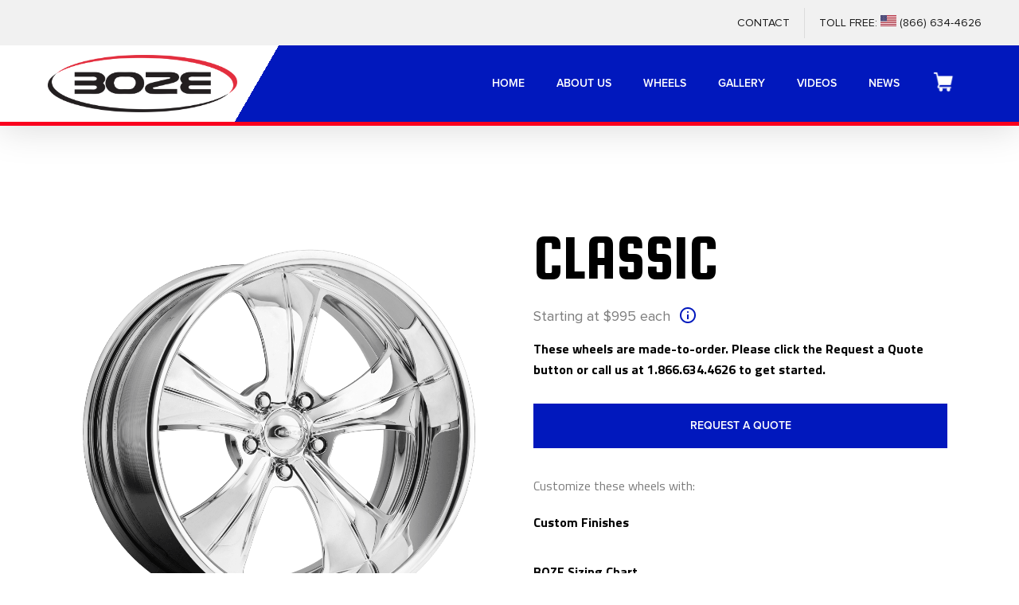

--- FILE ---
content_type: text/html; charset=UTF-8
request_url: https://bozeforged.com/wheels/classic-series/classic-2/
body_size: 37899
content:
<!doctype html>
<html lang="en-US" dir="ltr" class="no-js">
<head>
	<meta charset="UTF-8">
	<meta name="viewport" content="width=device-width, initial-scale=1, maximum-scale=1, user-scalable=0" /><meta name='robots' content='index, follow, max-image-preview:large, max-snippet:-1, max-video-preview:-1' />

	<!-- This site is optimized with the Yoast SEO plugin v26.7 - https://yoast.com/wordpress/plugins/seo/ -->
	<title>Classic - Boze Alloys</title>
<link data-rocket-preload as="style" href="https://fonts.googleapis.com/css?family=Open%20Sans%3A300%2C400%2C600%2C700%7CProxima%20Nova%20Semibold%3A400%7CProxima%20Nova%20Regular%3A400%7CProxima%20Nova%20Bold%3A400%2C700%7CProxima%20Nova%20Light%3A400%7CSquada%20One%3Aregular%7CTitillium%20Web%3A200%2C200italic%2C300%2C300italic%2Cregular%2Citalic%2C600%2C600italic%2C700%2C700italic%2C900&#038;subset=latin%2Clatin-ext&#038;display=swap" rel="preload">
<link href="https://fonts.googleapis.com/css?family=Open%20Sans%3A300%2C400%2C600%2C700%7CProxima%20Nova%20Semibold%3A400%7CProxima%20Nova%20Regular%3A400%7CProxima%20Nova%20Bold%3A400%2C700%7CProxima%20Nova%20Light%3A400%7CSquada%20One%3Aregular%7CTitillium%20Web%3A200%2C200italic%2C300%2C300italic%2Cregular%2Citalic%2C600%2C600italic%2C700%2C700italic%2C900&#038;subset=latin%2Clatin-ext&#038;display=swap" media="print" onload="this.media=&#039;all&#039;" rel="stylesheet">
<noscript data-wpr-hosted-gf-parameters=""><link rel="stylesheet" href="https://fonts.googleapis.com/css?family=Open%20Sans%3A300%2C400%2C600%2C700%7CProxima%20Nova%20Semibold%3A400%7CProxima%20Nova%20Regular%3A400%7CProxima%20Nova%20Bold%3A400%2C700%7CProxima%20Nova%20Light%3A400%7CSquada%20One%3Aregular%7CTitillium%20Web%3A200%2C200italic%2C300%2C300italic%2Cregular%2Citalic%2C600%2C600italic%2C700%2C700italic%2C900&#038;subset=latin%2Clatin-ext&#038;display=swap"></noscript>
	<link rel="canonical" href="https://bozeforged.com/wheels/classic-series/classic-2/" />
	<meta property="og:locale" content="en_US" />
	<meta property="og:type" content="article" />
	<meta property="og:title" content="Classic - Boze Alloys" />
	<meta property="og:url" content="https://bozeforged.com/wheels/classic-series/classic-2/" />
	<meta property="og:site_name" content="Boze Alloys" />
	<meta property="article:modified_time" content="2025-01-28T16:31:33+00:00" />
	<meta property="og:image" content="https://bozeforged.com/wp-content/uploads/2023/03/icon-info.png" />
	<meta name="twitter:card" content="summary_large_image" />
	<meta name="twitter:label1" content="Est. reading time" />
	<meta name="twitter:data1" content="11 minutes" />
	<script type="application/ld+json" class="yoast-schema-graph">{"@context":"https://schema.org","@graph":[{"@type":"WebPage","@id":"https://bozeforged.com/wheels/classic-series/classic-2/","url":"https://bozeforged.com/wheels/classic-series/classic-2/","name":"Classic - Boze Alloys","isPartOf":{"@id":"https://bozeforged.com/#website"},"primaryImageOfPage":{"@id":"https://bozeforged.com/wheels/classic-series/classic-2/#primaryimage"},"image":{"@id":"https://bozeforged.com/wheels/classic-series/classic-2/#primaryimage"},"thumbnailUrl":"https://bozeforged.com/wp-content/uploads/2023/03/icon-info.png","datePublished":"2021-01-27T19:58:08+00:00","dateModified":"2025-01-28T16:31:33+00:00","breadcrumb":{"@id":"https://bozeforged.com/wheels/classic-series/classic-2/#breadcrumb"},"inLanguage":"en-US","potentialAction":[{"@type":"ReadAction","target":["https://bozeforged.com/wheels/classic-series/classic-2/"]}]},{"@type":"ImageObject","inLanguage":"en-US","@id":"https://bozeforged.com/wheels/classic-series/classic-2/#primaryimage","url":"https://bozeforged.com/wp-content/uploads/2023/03/icon-info.png","contentUrl":"https://bozeforged.com/wp-content/uploads/2023/03/icon-info.png","width":24,"height":24},{"@type":"BreadcrumbList","@id":"https://bozeforged.com/wheels/classic-series/classic-2/#breadcrumb","itemListElement":[{"@type":"ListItem","position":1,"name":"Home","item":"https://bozeforged.com/"},{"@type":"ListItem","position":2,"name":"Wheels","item":"https://bozeforged.com/wheels/"},{"@type":"ListItem","position":3,"name":"Classic Series","item":"https://bozeforged.com/wheels/classic-series/"},{"@type":"ListItem","position":4,"name":"Classic"}]},{"@type":"WebSite","@id":"https://bozeforged.com/#website","url":"https://bozeforged.com/","name":"Boze Alloys","description":"Custom billet wheels and forged wheels","publisher":{"@id":"https://bozeforged.com/#organization"},"potentialAction":[{"@type":"SearchAction","target":{"@type":"EntryPoint","urlTemplate":"https://bozeforged.com/?s={search_term_string}"},"query-input":{"@type":"PropertyValueSpecification","valueRequired":true,"valueName":"search_term_string"}}],"inLanguage":"en-US"},{"@type":"Organization","@id":"https://bozeforged.com/#organization","name":"Boze Forged","url":"https://bozeforged.com/","logo":{"@type":"ImageObject","inLanguage":"en-US","@id":"https://bozeforged.com/#/schema/logo/image/","url":"https://bozeforged.com/wp-content/uploads/2021/03/Boze-Forged-Header-logo.png","contentUrl":"https://bozeforged.com/wp-content/uploads/2021/03/Boze-Forged-Header-logo.png","width":233,"height":72,"caption":"Boze Forged"},"image":{"@id":"https://bozeforged.com/#/schema/logo/image/"}}]}</script>
	<!-- / Yoast SEO plugin. -->


<script type='application/javascript'  id='pys-version-script'>console.log('PixelYourSite Free version 11.1.5.1');</script>
<link rel='dns-prefetch' href='//fonts.googleapis.com' />
<link href='https://fonts.gstatic.com' crossorigin rel='preconnect' />
<link rel="alternate" type="application/rss+xml" title="Boze Alloys &raquo; Feed" href="https://bozeforged.com/feed/" />
<link rel="alternate" title="oEmbed (JSON)" type="application/json+oembed" href="https://bozeforged.com/wp-json/oembed/1.0/embed?url=https%3A%2F%2Fbozeforged.com%2Fwheels%2Fclassic-series%2Fclassic-2%2F" />
<link rel="alternate" title="oEmbed (XML)" type="text/xml+oembed" href="https://bozeforged.com/wp-json/oembed/1.0/embed?url=https%3A%2F%2Fbozeforged.com%2Fwheels%2Fclassic-series%2Fclassic-2%2F&#038;format=xml" />
<style id='wp-img-auto-sizes-contain-inline-css' type='text/css'>
img:is([sizes=auto i],[sizes^="auto," i]){contain-intrinsic-size:3000px 1500px}
/*# sourceURL=wp-img-auto-sizes-contain-inline-css */
</style>
<link data-minify="1" rel='stylesheet' id='cfw-blocks-styles-css' href='https://bozeforged.com/wp-content/cache/min/1/wp-content/plugins/checkout-for-woocommerce/build/css/blocks-styles.css?ver=1760551407' type='text/css' media='all' />
<link rel='stylesheet' id='sbi_styles-css' href='https://bozeforged.com/wp-content/cache/background-css/1/bozeforged.com/wp-content/plugins/instagram-feed-pro/css/sbi-styles.min.css?ver=6.2.4&wpr_t=1768221266' type='text/css' media='all' />
<style id='wp-emoji-styles-inline-css' type='text/css'>

	img.wp-smiley, img.emoji {
		display: inline !important;
		border: none !important;
		box-shadow: none !important;
		height: 1em !important;
		width: 1em !important;
		margin: 0 0.07em !important;
		vertical-align: -0.1em !important;
		background: none !important;
		padding: 0 !important;
	}
/*# sourceURL=wp-emoji-styles-inline-css */
</style>
<link data-minify="1" rel='stylesheet' id='woocommerce-layout-css' href='https://bozeforged.com/wp-content/cache/min/1/wp-content/plugins/woocommerce/assets/css/woocommerce-layout.css?ver=1760551407' type='text/css' media='all' />
<link data-minify="1" rel='stylesheet' id='woocommerce-smallscreen-css' href='https://bozeforged.com/wp-content/cache/min/1/wp-content/plugins/woocommerce/assets/css/woocommerce-smallscreen.css?ver=1760551407' type='text/css' media='only screen and (max-width: 768px)' />
<link data-minify="1" rel='stylesheet' id='woocommerce-general-css' href='https://bozeforged.com/wp-content/cache/background-css/1/bozeforged.com/wp-content/cache/min/1/wp-content/plugins/woocommerce/assets/css/woocommerce.css?ver=1760551407&wpr_t=1768221266' type='text/css' media='all' />
<style id='woocommerce-inline-inline-css' type='text/css'>
.woocommerce form .form-row .required { visibility: visible; }
.woocommerce form .form-row .required { visibility: visible; }
/*# sourceURL=woocommerce-inline-inline-css */
</style>
<link data-minify="1" rel='stylesheet' id='ion.range-slider-css' href='https://bozeforged.com/wp-content/cache/min/1/wp-content/plugins/yith-woocommerce-ajax-product-filter-premium/assets/css/ion.range-slider.css?ver=1760551407' type='text/css' media='all' />
<link data-minify="1" rel='stylesheet' id='yith-wcan-shortcodes-css' href='https://bozeforged.com/wp-content/cache/background-css/1/bozeforged.com/wp-content/cache/min/1/wp-content/plugins/yith-woocommerce-ajax-product-filter-premium/assets/css/shortcodes.css?ver=1760551407&wpr_t=1768221266' type='text/css' media='all' />
<style id='yith-wcan-shortcodes-inline-css' type='text/css'>
:root{
	--yith-wcan-filters_colors_titles: #434343;
	--yith-wcan-filters_colors_background: #FFFFFF;
	--yith-wcan-filters_colors_accent: #A7144C;
	--yith-wcan-filters_colors_accent_r: 167;
	--yith-wcan-filters_colors_accent_g: 20;
	--yith-wcan-filters_colors_accent_b: 76;
	--yith-wcan-color_swatches_border_radius: 100%;
	--yith-wcan-color_swatches_size: 30px;
	--yith-wcan-labels_style_background: #FFFFFF;
	--yith-wcan-labels_style_background_hover: #A7144C;
	--yith-wcan-labels_style_background_active: #A7144C;
	--yith-wcan-labels_style_text: #434343;
	--yith-wcan-labels_style_text_hover: #FFFFFF;
	--yith-wcan-labels_style_text_active: #FFFFFF;
	--yith-wcan-anchors_style_text: #434343;
	--yith-wcan-anchors_style_text_hover: #A7144C;
	--yith-wcan-anchors_style_text_active: #A7144C;
}
/*# sourceURL=yith-wcan-shortcodes-inline-css */
</style>
<link data-minify="1" rel='stylesheet' id='font-awesome-css' href='https://bozeforged.com/wp-content/cache/min/1/wp-content/themes/salient/css/font-awesome-legacy.min.css?ver=1760551407' type='text/css' media='all' />
<style id='font-awesome-inline-css' type='text/css'>
[data-font="FontAwesome"]:before {font-family: 'FontAwesome' !important;content: attr(data-icon) !important;speak: none !important;font-weight: normal !important;font-variant: normal !important;text-transform: none !important;line-height: 1 !important;font-style: normal !important;-webkit-font-smoothing: antialiased !important;-moz-osx-font-smoothing: grayscale !important;}
/*# sourceURL=font-awesome-inline-css */
</style>
<link data-minify="1" rel='stylesheet' id='salient-grid-system-css' href='https://bozeforged.com/wp-content/cache/min/1/wp-content/themes/salient/css/build/grid-system.css?ver=1760551407' type='text/css' media='all' />
<link data-minify="1" rel='stylesheet' id='main-styles-css' href='https://bozeforged.com/wp-content/cache/background-css/1/bozeforged.com/wp-content/cache/min/1/wp-content/themes/salient/css/build/style.css?ver=1760551407&wpr_t=1768221266' type='text/css' media='all' />
<link data-minify="1" rel='stylesheet' id='nectar-header-secondary-nav-css' href='https://bozeforged.com/wp-content/cache/min/1/wp-content/themes/salient/css/build/header/header-secondary-nav.css?ver=1760551407' type='text/css' media='all' />
<link data-minify="1" rel='stylesheet' id='nectar-element-fancy-box-css' href='https://bozeforged.com/wp-content/cache/min/1/wp-content/themes/salient/css/build/elements/element-fancy-box.css?ver=1760551407' type='text/css' media='all' />
<link data-minify="1" rel='stylesheet' id='nectar-element-toggle-panels-css' href='https://bozeforged.com/wp-content/cache/min/1/wp-content/themes/salient/css/build/elements/element-toggles.css?ver=1760551454' type='text/css' media='all' />
<link data-minify="1" rel='stylesheet' id='nectar-element-wpb-column-border-css' href='https://bozeforged.com/wp-content/cache/min/1/wp-content/themes/salient/css/build/elements/element-wpb-column-border.css?ver=1760551454' type='text/css' media='all' />
<link data-minify="1" rel='stylesheet' id='nectar-cf7-css' href='https://bozeforged.com/wp-content/cache/min/1/wp-content/themes/salient/css/build/third-party/cf7.css?ver=1760551407' type='text/css' media='all' />

<link data-minify="1" rel='stylesheet' id='responsive-css' href='https://bozeforged.com/wp-content/cache/min/1/wp-content/themes/salient/css/build/responsive.css?ver=1760551407' type='text/css' media='all' />
<link data-minify="1" rel='stylesheet' id='nectar-product-style-classic-css' href='https://bozeforged.com/wp-content/cache/min/1/wp-content/themes/salient/css/build/third-party/woocommerce/product-style-classic.css?ver=1760551407' type='text/css' media='all' />
<link data-minify="1" rel='stylesheet' id='woocommerce-css' href='https://bozeforged.com/wp-content/cache/min/1/wp-content/themes/salient/css/build/woocommerce.css?ver=1760551407' type='text/css' media='all' />
<link data-minify="1" rel='stylesheet' id='nectar-flickity-css' href='https://bozeforged.com/wp-content/cache/min/1/wp-content/themes/salient/css/build/plugins/flickity.css?ver=1760551407' type='text/css' media='all' />
<link data-minify="1" rel='stylesheet' id='skin-material-css' href='https://bozeforged.com/wp-content/cache/min/1/wp-content/themes/salient/css/build/skin-material.css?ver=1760551407' type='text/css' media='all' />
<link data-minify="1" rel='stylesheet' id='salient-wp-menu-dynamic-css' href='https://bozeforged.com/wp-content/cache/min/1/wp-content/uploads/salient/menu-dynamic.css?ver=1760551407' type='text/css' media='all' />
<link data-minify="1" rel='stylesheet' id='cfw-grid-css' href='https://bozeforged.com/wp-content/cache/min/1/wp-content/plugins/checkout-for-woocommerce/build/css/cfw-grid.css?ver=1760551407' type='text/css' media='all' />
<link data-minify="1" rel='stylesheet' id='cfw-side-cart-styles-css' href='https://bozeforged.com/wp-content/cache/background-css/1/bozeforged.com/wp-content/cache/min/1/wp-content/plugins/checkout-for-woocommerce/build/css/side-cart-styles.css?ver=1760551407&wpr_t=1768221266' type='text/css' media='all' />
<style id='cfw-side-cart-styles-inline-css' type='text/css'>
:root, body { 
	--cfw-body-background-color: #ffffff;
	--cfw-body-text-color: #333333;
	--cfw-body-font-family: var(--cfw-inter-font-family);
	--cfw-heading-font-family: var(--cfw-inter-font-family);
	--cfw-header-background-color: #ffffff;
	--cfw-footer-background-color: #ffffff;
	--cfw-cart-summary-mobile-background-color: #f4f4f4;
	--cfw-cart-summary-link-color: #0118bd;
	--cfw-header-text-color: #2b2b2b;
	--cfw-footer-text-color: #333333;
	--cfw-body-link-color: #0118bd;
	--cfw-buttons-primary-background-color: #333333;
	--cfw-buttons-primary-text-color: #ffffff;
	--cfw-buttons-primary-hover-background-color: #555555;
	--cfw-buttons-primary-hover-text-color: #ffffff;
	--cfw-buttons-secondary-background-color: #999999;
	--cfw-buttons-secondary-text-color: #ffffff;
	--cfw-buttons-secondary-hover-background-color: #666666;
	--cfw-buttons-secondary-hover-text-color: #ffffff;
	--cfw-cart-summary-item-quantity-background-color: #7f7f7f;
	--cfw-cart-summary-item-quantity-text-color: #ffffff;
	--cfw-breadcrumb-completed-text-color: #7f7f7f;
	--cfw-breadcrumb-current-text-color: #333333;
	--cfw-breadcrumb-next-text-color: #7f7f7f;
	--cfw-breadcrumb-completed-accent-color: #333333;
	--cfw-breadcrumb-current-accent-color: #333333;
	--cfw-breadcrumb-next-accent-color: #333333;
	--cfw-logo-url: url(https://bozeforged.com/wp-content/uploads/2021/03/BOZELOGO.png);
	--cfw-side-cart-free-shipping-progress-indicator: #1b254f;
	--cfw-side-cart-free-shipping-progress-background: #f5f5f5;
	--cfw-side-cart-button-bottom-position: 20px;
	--cfw-side-cart-button-right-position: 20px;
	--cfw-side-cart-icon-color: #0017bd;
	--cfw-side-cart-icon-width: 34px;
 }
html { background: var(--cfw-body-background-color) !important; }

/*# sourceURL=cfw-side-cart-styles-inline-css */
</style>
<link data-minify="1" rel='stylesheet' id='js_composer_front-css' href='https://bozeforged.com/wp-content/cache/background-css/1/bozeforged.com/wp-content/cache/min/1/wp-content/plugins/js_composer_salient/assets/css/js_composer.min.css?ver=1760551407&wpr_t=1768221266' type='text/css' media='all' />
<link data-minify="1" rel='stylesheet' id='dynamic-css-css' href='https://bozeforged.com/wp-content/cache/min/1/wp-content/themes/salient/css/salient-dynamic-styles.css?ver=1760551407' type='text/css' media='all' />
<style id='dynamic-css-inline-css' type='text/css'>
@media only screen and (min-width:1000px){body #ajax-content-wrap.no-scroll{min-height:calc(100vh - 138px);height:calc(100vh - 138px)!important;}}@media only screen and (min-width:1000px){#page-header-wrap.fullscreen-header,#page-header-wrap.fullscreen-header #page-header-bg,html:not(.nectar-box-roll-loaded) .nectar-box-roll > #page-header-bg.fullscreen-header,.nectar_fullscreen_zoom_recent_projects,#nectar_fullscreen_rows:not(.afterLoaded) > div{height:calc(100vh - 137px);}.wpb_row.vc_row-o-full-height.top-level,.wpb_row.vc_row-o-full-height.top-level > .col.span_12{min-height:calc(100vh - 137px);}html:not(.nectar-box-roll-loaded) .nectar-box-roll > #page-header-bg.fullscreen-header{top:138px;}.nectar-slider-wrap[data-fullscreen="true"]:not(.loaded),.nectar-slider-wrap[data-fullscreen="true"]:not(.loaded) .swiper-container{height:calc(100vh - 136px)!important;}.admin-bar .nectar-slider-wrap[data-fullscreen="true"]:not(.loaded),.admin-bar .nectar-slider-wrap[data-fullscreen="true"]:not(.loaded) .swiper-container{height:calc(100vh - 136px - 32px)!important;}}.admin-bar[class*="page-template-template-no-header"] .wpb_row.vc_row-o-full-height.top-level,.admin-bar[class*="page-template-template-no-header"] .wpb_row.vc_row-o-full-height.top-level > .col.span_12{min-height:calc(100vh - 32px);}body[class*="page-template-template-no-header"] .wpb_row.vc_row-o-full-height.top-level,body[class*="page-template-template-no-header"] .wpb_row.vc_row-o-full-height.top-level > .col.span_12{min-height:100vh;}@media only screen and (max-width:999px){.using-mobile-browser #nectar_fullscreen_rows:not(.afterLoaded):not([data-mobile-disable="on"]) > div{height:calc(100vh - 116px);}.using-mobile-browser .wpb_row.vc_row-o-full-height.top-level,.using-mobile-browser .wpb_row.vc_row-o-full-height.top-level > .col.span_12,[data-permanent-transparent="1"].using-mobile-browser .wpb_row.vc_row-o-full-height.top-level,[data-permanent-transparent="1"].using-mobile-browser .wpb_row.vc_row-o-full-height.top-level > .col.span_12{min-height:calc(100vh - 116px);}html:not(.nectar-box-roll-loaded) .nectar-box-roll > #page-header-bg.fullscreen-header,.nectar_fullscreen_zoom_recent_projects,.nectar-slider-wrap[data-fullscreen="true"]:not(.loaded),.nectar-slider-wrap[data-fullscreen="true"]:not(.loaded) .swiper-container,#nectar_fullscreen_rows:not(.afterLoaded):not([data-mobile-disable="on"]) > div{height:calc(100vh - 63px);}.wpb_row.vc_row-o-full-height.top-level,.wpb_row.vc_row-o-full-height.top-level > .col.span_12{min-height:calc(100vh - 63px);}body[data-transparent-header="false"] #ajax-content-wrap.no-scroll{min-height:calc(100vh - 63px);height:calc(100vh - 63px);}}#nectar_fullscreen_rows{background-color:transparent;}.post-type-archive-product.woocommerce .container-wrap,.tax-product_cat.woocommerce .container-wrap{background-color:#f6f6f6;}.woocommerce ul.products li.product.material,.woocommerce-page ul.products li.product.material{background-color:#ffffff;}.woocommerce ul.products li.product.minimal .product-wrap,.woocommerce ul.products li.product.minimal .background-color-expand,.woocommerce-page ul.products li.product.minimal .product-wrap,.woocommerce-page ul.products li.product.minimal .background-color-expand{background-color:#ffffff;}body .container-wrap .vc_row-fluid[data-column-margin="60px"] > .span_12,body .container-wrap .vc_row-fluid[data-column-margin="60px"] .full-page-inner > .container > .span_12,body .container-wrap .vc_row-fluid[data-column-margin="60px"] .full-page-inner > .span_12{margin-left:-30px;margin-right:-30px;}body .container-wrap .vc_row-fluid[data-column-margin="60px"] .wpb_column:not(.child_column),body .container-wrap .inner_row[data-column-margin="60px"] .child_column{padding-left:30px;padding-right:30px;}.container-wrap .vc_row-fluid[data-column-margin="60px"].full-width-content > .span_12,.container-wrap .vc_row-fluid[data-column-margin="60px"].full-width-content .full-page-inner > .span_12{margin-left:0;margin-right:0;padding-left:30px;padding-right:30px;}.single-portfolio #full_width_portfolio .vc_row-fluid[data-column-margin="60px"].full-width-content > .span_12{padding-right:30px;}@media only screen and (max-width:999px) and (min-width:691px){.vc_row-fluid[data-column-margin="60px"] > .span_12 > .one-fourths:not([class*="vc_col-xs-"]),.vc_row-fluid .vc_row-fluid.inner_row[data-column-margin="60px"] > .span_12 > .one-fourths:not([class*="vc_col-xs-"]){margin-bottom:60px;}}body .container-wrap .wpb_row[data-column-margin="none"]:not(.full-width-section):not(.full-width-content){margin-bottom:0;}body .container-wrap .vc_row-fluid[data-column-margin="none"] > .span_12,body .container-wrap .vc_row-fluid[data-column-margin="none"] .full-page-inner > .container > .span_12,body .container-wrap .vc_row-fluid[data-column-margin="none"] .full-page-inner > .span_12{margin-left:0;margin-right:0;}body .container-wrap .vc_row-fluid[data-column-margin="none"] .wpb_column:not(.child_column),body .container-wrap .inner_row[data-column-margin="none"] .child_column{padding-left:0;padding-right:0;}body .container-wrap .wpb_row[data-column-margin="20px"]:not(.full-width-section):not(.full-width-content){margin-bottom:20px;}body .container-wrap .vc_row-fluid[data-column-margin="20px"] > .span_12,body .container-wrap .vc_row-fluid[data-column-margin="20px"] .full-page-inner > .container > .span_12,body .container-wrap .vc_row-fluid[data-column-margin="20px"] .full-page-inner > .span_12{margin-left:-10px;margin-right:-10px;}body .container-wrap .vc_row-fluid[data-column-margin="20px"] .wpb_column:not(.child_column),body .container-wrap .inner_row[data-column-margin="20px"] .child_column{padding-left:10px;padding-right:10px;}.container-wrap .vc_row-fluid[data-column-margin="20px"].full-width-content > .span_12,.container-wrap .vc_row-fluid[data-column-margin="20px"].full-width-content .full-page-inner > .span_12{margin-left:0;margin-right:0;padding-left:10px;padding-right:10px;}.single-portfolio #full_width_portfolio .vc_row-fluid[data-column-margin="20px"].full-width-content > .span_12{padding-right:10px;}@media only screen and (max-width:999px) and (min-width:691px){.vc_row-fluid[data-column-margin="20px"] > .span_12 > .one-fourths:not([class*="vc_col-xs-"]),.vc_row-fluid .vc_row-fluid.inner_row[data-column-margin="20px"] > .span_12 > .one-fourths:not([class*="vc_col-xs-"]){margin-bottom:20px;}}.wpb_column > .vc_column-inner > .border-wrap{position:static;pointer-events:none}.wpb_column > .vc_column-inner > .border-wrap >span{position:absolute;z-index:100;}.wpb_column[data-border-style="solid"] > .vc_column-inner > .border-wrap >span{border-style:solid}.wpb_column[data-border-style="dotted"] > .vc_column-inner > .border-wrap >span{border-style:dotted}.wpb_column[data-border-style="dashed"] > .vc_column-inner > .border-wrap >span{border-style:dashed}.wpb_column > .vc_column-inner > .border-wrap >.border-top,.wpb_column[data-border-style*="double"] > .vc_column-inner > .border-wrap >.border-top:after{width:100%;top:0;left:0;border-color:inherit;}.wpb_column > .vc_column-inner > .border-wrap >.border-bottom,.wpb_column[data-border-style*="double"] > .vc_column-inner > .border-wrap >.border-bottom:after{width:100%;bottom:0;left:0;border-color:inherit;}.wpb_column > .vc_column-inner > .border-wrap >.border-left,.wpb_column[data-border-style*="double"] > .vc_column-inner > .border-wrap >.border-left:after{height:100%;top:0;left:0;border-color:inherit;}.wpb_column > .vc_column-inner > .border-wrap >.border-right,.wpb_column[data-border-style*="double"] > .vc_column-inner > .border-wrap >.border-right:after{height:100%;top:0;right:0;border-color:inherit;}.wpb_column > .vc_column-inner > .border-wrap >.border-right,.wpb_column[data-border-style*="double"] > .vc_column-inner > .border-wrap >.border-right:after,.wpb_column > .vc_column-inner > .border-wrap >.border-left,.wpb_column[data-border-style*="double"] > .vc_column-inner > .border-wrap >.border-left:after,.wpb_column > .vc_column-inner > .border-wrap >.border-bottom,.wpb_column[data-border-style*="double"] > .vc_column-inner > .border-wrap >.border-bottom:after{border-top:none!important}.wpb_column > .vc_column-inner > .border-wrap >.border-left,.wpb_column[data-border-style*="double"] > .vc_column-inner > .border-wrap >.border-left:after,.wpb_column > .vc_column-inner > .border-wrap >.border-bottom,.wpb_column[data-border-style*="double"] > .vc_column-inner > .border-wrap >.border-bottom:after,.wpb_column > .vc_column-inner > .border-wrap >.border-top,.wpb_column[data-border-style*="double"] > .vc_column-inner > .border-wrap >.border-top:after{border-right:none!important}.wpb_column > .vc_column-inner > .border-wrap >.border-right,.wpb_column[data-border-style*="double"] > .vc_column-inner > .border-wrap >.border-right:after,.wpb_column > .vc_column-inner > .border-wrap >.border-left,.wpb_column[data-border-style*="double"] > .vc_column-inner > .border-wrap >.border-left:after,.wpb_column > .vc_column-inner > .border-wrap >.border-top,.wpb_column[data-border-style*="double"] > .vc_column-inner > .border-wrap >.border-top:after{border-bottom:none!important}.wpb_column > .vc_column-inner > .border-wrap >.border-right,.wpb_column[data-border-style*="double"] > .vc_column-inner > .border-wrap >.border-right:after,.wpb_column > .vc_column-inner > .border-wrap >.border-bottom,.wpb_column[data-border-style*="double"] > .vc_column-inner > .border-wrap >.border-bottom:after,.wpb_column > .vc_column-inner > .border-wrap >.border-top,.wpb_column[data-border-style*="double"] > .vc_column-inner > .border-wrap >.border-top:after{border-left:none!important}.col.padding-3-percent > .vc_column-inner,.col.padding-3-percent > .n-sticky > .vc_column-inner{padding:calc(600px * 0.03);}@media only screen and (max-width:690px){.col.padding-3-percent > .vc_column-inner,.col.padding-3-percent > .n-sticky > .vc_column-inner{padding:calc(100vw * 0.03);}}@media only screen and (min-width:1000px){.col.padding-3-percent > .vc_column-inner,.col.padding-3-percent > .n-sticky > .vc_column-inner{padding:calc((100vw - 180px) * 0.03);}.column_container:not(.vc_col-sm-12) .col.padding-3-percent > .vc_column-inner{padding:calc((100vw - 180px) * 0.015);}}@media only screen and (min-width:1425px){.col.padding-3-percent > .vc_column-inner{padding:calc(1245px * 0.03);}.column_container:not(.vc_col-sm-12) .col.padding-3-percent > .vc_column-inner{padding:calc(1245px * 0.015);}}.full-width-content .col.padding-3-percent > .vc_column-inner{padding:calc(100vw * 0.03);}@media only screen and (max-width:999px){.full-width-content .col.padding-3-percent > .vc_column-inner{padding:calc(100vw * 0.03);}}@media only screen and (min-width:1000px){.full-width-content .column_container:not(.vc_col-sm-12) .col.padding-3-percent > .vc_column-inner{padding:calc(100vw * 0.015);}}.nectar-button.small{border-radius:2px 2px 2px 2px;font-size:12px;padding:8px 14px;color:#FFF;box-shadow:0 -1px rgba(0,0,0,0.1) inset;}.nectar-button.small.see-through,.nectar-button.small.see-through-2,.nectar-button.small.see-through-3{padding-top:6px;padding-bottom:6px}.nectar-button.small i{font-size:16px;line-height:16px;right:26px}.nectar-button.small i.icon-button-arrow{font-size:16px}.nectar-button.has-icon.small,.nectar-button.tilt.has-icon.small{padding-left:33px;padding-right:33px}.nectar-button.has-icon.small:hover span,.nectar-button.tilt.small.has-icon span,body.material .nectar-button.has-icon.small span{-webkit-transform:translateX(-14px);transform:translateX(-14px)}.nectar-button.small.has-icon:hover i,.nectar-button.small.tilt.has-icon i{-webkit-transform:translateX(10px);transform:translateX(10px);}body.material .nectar-button.small i{font-size:14px;}body.material[data-button-style^="rounded"] .nectar-button.small i{font-size:12px;}.iconsmind-Right2:before{content:"\f038"}div[data-style="minimal"] .toggle[data-inner-wrap="true"] > div .inner-toggle-wrap{padding:0 0 30px 0;}div[data-style="minimal"] .toggle > .toggle-title a{padding:30px 70px 30px 0;transition:color 0.15s ease;}div[data-style="minimal"] .toggle{border-bottom:2px solid rgba(0,0,0,0.08);transition:border-color 0.15s ease;}body div[data-style="minimal"] .toggle{margin-bottom:0}div[data-style="minimal"] .toggle > .toggle-title i:before{content:" ";top:14px;left:6px;margin-top:-2px;width:14px;height:2px;position:absolute;background-color:#888;transition:background-color 0.15s ease;}div[data-style="minimal"] .toggle > .toggle-title i:after{content:" ";top:6px;left:14px;width:2px;margin-left:-2px;height:14px;position:absolute;background-color:#888;transition:transform 0.45s cubic-bezier(.3,.4,.2,1),background-color 0.15s ease;}.light div[data-style="minimal"] .toggle{border-color:rgba(255,255,255,0.2)}@media only screen and (max-width :690px){div[data-style="minimal"] .toggle > .toggle-title a{font-size:20px;line-height:24px;}}@media only screen and (max-width:999px){.vc_row.top_padding_tablet_60px{padding-top:60px!important;}}@media only screen and (max-width:999px){.vc_row.top_padding_tablet_80px{padding-top:80px!important;}}@media only screen and (max-width:999px){.vc_row.bottom_padding_tablet_80px{padding-bottom:80px!important;}}@media only screen and (max-width:690px){.vc_row.bottom_padding_phone_80px{padding-bottom:80px!important;}}@media only screen and (max-width:690px){.vc_row.top_padding_phone_80px{padding-top:80px!important;}}.col.padding-2-percent > .vc_column-inner,.col.padding-2-percent > .n-sticky > .vc_column-inner{padding:calc(600px * 0.03);}@media only screen and (max-width:690px){.col.padding-2-percent > .vc_column-inner,.col.padding-2-percent > .n-sticky > .vc_column-inner{padding:calc(100vw * 0.03);}}@media only screen and (min-width:1000px){.col.padding-2-percent > .vc_column-inner,.col.padding-2-percent > .n-sticky > .vc_column-inner{padding:calc((100vw - 180px) * 0.02);}.column_container:not(.vc_col-sm-12) .col.padding-2-percent > .vc_column-inner{padding:calc((100vw - 180px) * 0.01);}}@media only screen and (min-width:1425px){.col.padding-2-percent > .vc_column-inner{padding:calc(1245px * 0.02);}.column_container:not(.vc_col-sm-12) .col.padding-2-percent > .vc_column-inner{padding:calc(1245px * 0.01);}}.full-width-content .col.padding-2-percent > .vc_column-inner{padding:calc(100vw * 0.02);}@media only screen and (max-width:999px){.full-width-content .col.padding-2-percent > .vc_column-inner{padding:calc(100vw * 0.03);}}@media only screen and (min-width:1000px){.full-width-content .column_container:not(.vc_col-sm-12) .col.padding-2-percent > .vc_column-inner{padding:calc(100vw * 0.01);}}body #ajax-content-wrap .col[data-padding-pos="right"] > .vc_column-inner,#ajax-content-wrap .col[data-padding-pos="right"] > .n-sticky > .vc_column-inner{padding-left:0;padding-top:0;padding-bottom:0}.screen-reader-text,.nectar-skip-to-content:not(:focus){border:0;clip:rect(1px,1px,1px,1px);clip-path:inset(50%);height:1px;margin:-1px;overflow:hidden;padding:0;position:absolute!important;width:1px;word-wrap:normal!important;}.row .col img:not([srcset]){width:auto;}.row .col img.img-with-animation.nectar-lazy:not([srcset]){width:100%;}
.section-categories-divider .divider-wrap:before { top: 86px; }
rs-slides{border-bottom: 5px solid #FA001E;}
#header-outer{border-bottom: 5px solid #FA001E;}
.woocommerce-page button[type="submit"].single_add_to_cart_button, body[data-form-submit="regular"].woocommerce-page .container-wrap button[type=submit].single_add_to_cart_button {
    background-color: #0118bd !important;
    color: #fff !important;
}

@media screen and (max-width:768px){
    .vc_col-sm-3,
    .vc_col-sm-3>div{height: auto !important;}
    .main-content>.row>p{display:none;}
    body:not(.woocommerce-cart) .main-content td{font-size: 12px; padding: 3px;}
    body #header-outer[data-full-width="true"] header > .container{padding:0 20px !important;}
    .table-holder{overflow:auto;}
}
.menu-toll-free-contact a{position:relative;}
.menu-toll-free-contact a:before{
    /*content: '';*/
    background: var(--wpr-bg-283ae007-2a49-4984-93fa-f6013357c3aa) no-repeat;
    background-size: auto;
    position: absolute;
    top: 26px;
    left: -24px;
    width: 20px;
    height: 13px;
    background-size: cover;
}
header .row .col .menu-toll-free-contact img{margin-bottom:0;max-width:20px;}
.vc_custom_heading a{color:#0118BD !important;}
.vc_custom_heading a:hover{opacity:0.8;}

p#breadcrumbs {
    display: none !important;
}

.grecaptcha-badge{
	visibility: collapse !important;  
}
div.ctct-form-embed div.ctct-form-defaults{padding:15px !important;}
div.ctct-form-embed form.ctct-form-custom div.ctct-form-field{margin:0 !important;}
div.ctct-form-embed div.ctct-form-defaults p.ctct-form-footer{display:none;}
#gdpr_text{display:none;}
div[data-style="minimal"] .toggle.extra-color-3.open i:before { transform: rotateX(360deg); }
.contact-tect {
    margin: 20px 0px;
}

.contact-tect a {
    font-family: 'Titillium Web';
    color: #000;
    font-size: 20px;
    line-height: 26px;
    font-weight: 600;
}
/*# sourceURL=dynamic-css-inline-css */
</style>
<link data-minify="1" rel='stylesheet' id='salient-child-style-css' href='https://bozeforged.com/wp-content/cache/min/1/wp-content/themes/salient-child/style.css?ver=1760551407' type='text/css' media='all' />

<script type="text/template" id="tmpl-variation-template">
	<div class="woocommerce-variation-description">{{{ data.variation.variation_description }}}</div>
	<div class="woocommerce-variation-price">{{{ data.variation.price_html }}}</div>
	<div class="woocommerce-variation-availability">{{{ data.variation.availability_html }}}</div>
</script>
<script type="text/template" id="tmpl-unavailable-variation-template">
	<p role="alert">Sorry, this product is unavailable. Please choose a different combination.</p>
</script>
<!--n2css--><!--n2js--><script type="text/javascript" id="jquery-core-js-extra">
/* <![CDATA[ */
var pysFacebookRest = {"restApiUrl":"https://bozeforged.com/wp-json/pys-facebook/v1/event","debug":""};
//# sourceURL=jquery-core-js-extra
/* ]]> */
</script>
<script type="text/javascript" src="https://bozeforged.com/wp-includes/js/jquery/jquery.min.js?ver=3.7.1" id="jquery-core-js"></script>
<script type="text/javascript" src="https://bozeforged.com/wp-includes/js/jquery/jquery-migrate.min.js?ver=3.4.1" id="jquery-migrate-js"></script>
<script type="text/javascript" src="//bozeforged.com/wp-content/plugins/revslider/sr6/assets/js/rbtools.min.js?ver=6.7.40" async id="tp-tools-js"></script>
<script type="text/javascript" src="//bozeforged.com/wp-content/plugins/revslider/sr6/assets/js/rs6.min.js?ver=6.7.40" async id="revmin-js"></script>
<script type="text/javascript" src="https://bozeforged.com/wp-content/plugins/woocommerce/assets/js/jquery-blockui/jquery.blockUI.min.js?ver=2.7.0-wc.10.4.3" id="wc-jquery-blockui-js" defer="defer" data-wp-strategy="defer"></script>
<script type="text/javascript" id="wc-add-to-cart-js-extra">
/* <![CDATA[ */
var wc_add_to_cart_params = {"ajax_url":"/wp-admin/admin-ajax.php","wc_ajax_url":"/?wc-ajax=%%endpoint%%","i18n_view_cart":"View cart","cart_url":"","is_cart":"","cart_redirect_after_add":"no"};
//# sourceURL=wc-add-to-cart-js-extra
/* ]]> */
</script>
<script type="text/javascript" src="https://bozeforged.com/wp-content/plugins/woocommerce/assets/js/frontend/add-to-cart.min.js?ver=10.4.3" id="wc-add-to-cart-js" defer="defer" data-wp-strategy="defer"></script>
<script type="text/javascript" src="https://bozeforged.com/wp-content/plugins/woocommerce/assets/js/js-cookie/js.cookie.min.js?ver=2.1.4-wc.10.4.3" id="wc-js-cookie-js" defer="defer" data-wp-strategy="defer"></script>
<script type="text/javascript" id="woocommerce-js-extra">
/* <![CDATA[ */
var woocommerce_params = {"ajax_url":"/wp-admin/admin-ajax.php","wc_ajax_url":"/?wc-ajax=%%endpoint%%","i18n_password_show":"Show password","i18n_password_hide":"Hide password"};
//# sourceURL=woocommerce-js-extra
/* ]]> */
</script>
<script type="text/javascript" src="https://bozeforged.com/wp-content/plugins/woocommerce/assets/js/frontend/woocommerce.min.js?ver=10.4.3" id="woocommerce-js" defer="defer" data-wp-strategy="defer"></script>
<script type="text/javascript" src="https://bozeforged.com/wp-includes/js/dist/hooks.min.js?ver=dd5603f07f9220ed27f1" id="wp-hooks-js"></script>
<script type="text/javascript" id="wpm-js-extra">
/* <![CDATA[ */
var wpm = {"ajax_url":"https://bozeforged.com/wp-admin/admin-ajax.php","root":"https://bozeforged.com/wp-json/","nonce_wp_rest":"455b59019d","nonce_ajax":"6cb46e956d"};
//# sourceURL=wpm-js-extra
/* ]]> */
</script>
<script type="text/javascript" src="https://bozeforged.com/wp-content/plugins/woocommerce-google-adwords-conversion-tracking-tag/js/public/free/wpm-public.p1.min.js?ver=1.54.1" id="wpm-js"></script>
<script type="text/javascript" src="https://bozeforged.com/wp-includes/js/underscore.min.js?ver=1.13.7" id="underscore-js"></script>
<script type="text/javascript" id="wp-util-js-extra">
/* <![CDATA[ */
var _wpUtilSettings = {"ajax":{"url":"/wp-admin/admin-ajax.php"}};
//# sourceURL=wp-util-js-extra
/* ]]> */
</script>
<script type="text/javascript" src="https://bozeforged.com/wp-includes/js/wp-util.min.js?ver=6.9" id="wp-util-js"></script>
<script type="text/javascript" id="wc-add-to-cart-variation-js-extra">
/* <![CDATA[ */
var wc_add_to_cart_variation_params = {"wc_ajax_url":"/?wc-ajax=%%endpoint%%","i18n_no_matching_variations_text":"Sorry, no products matched your selection. Please choose a different combination.","i18n_make_a_selection_text":"Please select some product options before adding this product to your cart.","i18n_unavailable_text":"Sorry, this product is unavailable. Please choose a different combination.","i18n_reset_alert_text":"Your selection has been reset. Please select some product options before adding this product to your cart."};
//# sourceURL=wc-add-to-cart-variation-js-extra
/* ]]> */
</script>
<script type="text/javascript" src="https://bozeforged.com/wp-content/plugins/woocommerce/assets/js/frontend/add-to-cart-variation.min.js?ver=10.4.3" id="wc-add-to-cart-variation-js" defer="defer" data-wp-strategy="defer"></script>
<script type="text/javascript" src="https://bozeforged.com/wp-content/plugins/pixelyoursite/dist/scripts/jquery.bind-first-0.2.3.min.js?ver=0.2.3" id="jquery-bind-first-js"></script>
<script type="text/javascript" src="https://bozeforged.com/wp-content/plugins/pixelyoursite/dist/scripts/js.cookie-2.1.3.min.js?ver=2.1.3" id="js-cookie-pys-js"></script>
<script type="text/javascript" src="https://bozeforged.com/wp-content/plugins/pixelyoursite/dist/scripts/tld.min.js?ver=2.3.1" id="js-tld-js"></script>
<script type="text/javascript" id="pys-js-extra">
/* <![CDATA[ */
var pysOptions = {"staticEvents":{"facebook":{"init_event":[{"delay":0,"type":"static","ajaxFire":false,"name":"PageView","pixelIds":["595406278143014"],"eventID":"91fabcf7-d5ce-4d10-91c8-7b5832bf98e0","params":{"page_title":"Classic","post_type":"page","post_id":710,"plugin":"PixelYourSite","user_role":"guest","event_url":"bozeforged.com/wheels/classic-series/classic-2/"},"e_id":"init_event","ids":[],"hasTimeWindow":false,"timeWindow":0,"woo_order":"","edd_order":""}]}},"dynamicEvents":{"automatic_event_form":{"facebook":{"delay":0,"type":"dyn","name":"Form","pixelIds":["595406278143014"],"eventID":"716b6c33-467a-4a1f-927b-9cdf35725bf7","params":{"page_title":"Classic","post_type":"page","post_id":710,"plugin":"PixelYourSite","user_role":"guest","event_url":"bozeforged.com/wheels/classic-series/classic-2/"},"e_id":"automatic_event_form","ids":[],"hasTimeWindow":false,"timeWindow":0,"woo_order":"","edd_order":""}},"automatic_event_download":{"facebook":{"delay":0,"type":"dyn","name":"Download","extensions":["","doc","exe","js","pdf","ppt","tgz","zip","xls"],"pixelIds":["595406278143014"],"eventID":"7b711946-bef8-4ebf-ab0d-684de14c1793","params":{"page_title":"Classic","post_type":"page","post_id":710,"plugin":"PixelYourSite","user_role":"guest","event_url":"bozeforged.com/wheels/classic-series/classic-2/"},"e_id":"automatic_event_download","ids":[],"hasTimeWindow":false,"timeWindow":0,"woo_order":"","edd_order":""}},"automatic_event_comment":{"facebook":{"delay":0,"type":"dyn","name":"Comment","pixelIds":["595406278143014"],"eventID":"764c7b70-3370-4de6-bbad-7940d44274af","params":{"page_title":"Classic","post_type":"page","post_id":710,"plugin":"PixelYourSite","user_role":"guest","event_url":"bozeforged.com/wheels/classic-series/classic-2/"},"e_id":"automatic_event_comment","ids":[],"hasTimeWindow":false,"timeWindow":0,"woo_order":"","edd_order":""}},"automatic_event_scroll":{"facebook":{"delay":0,"type":"dyn","name":"PageScroll","scroll_percent":30,"pixelIds":["595406278143014"],"eventID":"4df022c4-d25b-4479-b7f2-9d8d1839fbe8","params":{"page_title":"Classic","post_type":"page","post_id":710,"plugin":"PixelYourSite","user_role":"guest","event_url":"bozeforged.com/wheels/classic-series/classic-2/"},"e_id":"automatic_event_scroll","ids":[],"hasTimeWindow":false,"timeWindow":0,"woo_order":"","edd_order":""}},"automatic_event_time_on_page":{"facebook":{"delay":0,"type":"dyn","name":"TimeOnPage","time_on_page":30,"pixelIds":["595406278143014"],"eventID":"471cd8e8-9aff-4e92-b6ba-4893029a2660","params":{"page_title":"Classic","post_type":"page","post_id":710,"plugin":"PixelYourSite","user_role":"guest","event_url":"bozeforged.com/wheels/classic-series/classic-2/"},"e_id":"automatic_event_time_on_page","ids":[],"hasTimeWindow":false,"timeWindow":0,"woo_order":"","edd_order":""}}},"triggerEvents":[],"triggerEventTypes":[],"facebook":{"pixelIds":["595406278143014"],"advancedMatching":{"external_id":"adbbeeabeefaccbbfbfedabcfae"},"advancedMatchingEnabled":true,"removeMetadata":false,"wooVariableAsSimple":false,"serverApiEnabled":true,"wooCRSendFromServer":false,"send_external_id":null,"enabled_medical":false,"do_not_track_medical_param":["event_url","post_title","page_title","landing_page","content_name","categories","category_name","tags"],"meta_ldu":false},"debug":"","siteUrl":"https://bozeforged.com","ajaxUrl":"https://bozeforged.com/wp-admin/admin-ajax.php","ajax_event":"3432da92f8","enable_remove_download_url_param":"1","cookie_duration":"7","last_visit_duration":"60","enable_success_send_form":"","ajaxForServerEvent":"1","ajaxForServerStaticEvent":"1","useSendBeacon":"1","send_external_id":"1","external_id_expire":"180","track_cookie_for_subdomains":"1","google_consent_mode":"1","gdpr":{"ajax_enabled":false,"all_disabled_by_api":false,"facebook_disabled_by_api":false,"analytics_disabled_by_api":false,"google_ads_disabled_by_api":false,"pinterest_disabled_by_api":false,"bing_disabled_by_api":false,"reddit_disabled_by_api":false,"externalID_disabled_by_api":false,"facebook_prior_consent_enabled":true,"analytics_prior_consent_enabled":true,"google_ads_prior_consent_enabled":null,"pinterest_prior_consent_enabled":true,"bing_prior_consent_enabled":true,"cookiebot_integration_enabled":false,"cookiebot_facebook_consent_category":"marketing","cookiebot_analytics_consent_category":"statistics","cookiebot_tiktok_consent_category":"marketing","cookiebot_google_ads_consent_category":"marketing","cookiebot_pinterest_consent_category":"marketing","cookiebot_bing_consent_category":"marketing","consent_magic_integration_enabled":false,"real_cookie_banner_integration_enabled":false,"cookie_notice_integration_enabled":false,"cookie_law_info_integration_enabled":false,"analytics_storage":{"enabled":true,"value":"granted","filter":false},"ad_storage":{"enabled":true,"value":"granted","filter":false},"ad_user_data":{"enabled":true,"value":"granted","filter":false},"ad_personalization":{"enabled":true,"value":"granted","filter":false}},"cookie":{"disabled_all_cookie":false,"disabled_start_session_cookie":false,"disabled_advanced_form_data_cookie":false,"disabled_landing_page_cookie":false,"disabled_first_visit_cookie":false,"disabled_trafficsource_cookie":false,"disabled_utmTerms_cookie":false,"disabled_utmId_cookie":false},"tracking_analytics":{"TrafficSource":"direct","TrafficLanding":"undefined","TrafficUtms":[],"TrafficUtmsId":[]},"GATags":{"ga_datalayer_type":"default","ga_datalayer_name":"dataLayerPYS"},"woo":{"enabled":true,"enabled_save_data_to_orders":true,"addToCartOnButtonEnabled":true,"addToCartOnButtonValueEnabled":true,"addToCartOnButtonValueOption":"price","singleProductId":null,"removeFromCartSelector":"form.woocommerce-cart-form .remove","addToCartCatchMethod":"add_cart_hook","is_order_received_page":false,"containOrderId":false},"edd":{"enabled":false},"cache_bypass":"1768246466"};
//# sourceURL=pys-js-extra
/* ]]> */
</script>
<script data-minify="1" type="text/javascript" src="https://bozeforged.com/wp-content/cache/min/1/wp-content/plugins/pixelyoursite/dist/scripts/public.js?ver=1760551407" id="pys-js"></script>
<script type="text/javascript" id="wc-settings-dep-in-header-js-after">
/* <![CDATA[ */
console.warn( "Scripts that have a dependency on [wc-settings, wc-blocks-checkout] must be loaded in the footer, automatewoo-marketing-optin-editor-script was registered to load in the header, but has been switched to load in the footer instead. See https://github.com/woocommerce/woocommerce-gutenberg-products-block/pull/5059" );
//# sourceURL=wc-settings-dep-in-header-js-after
/* ]]> */
</script>
<script type="text/javascript" id="wc-cart-fragments-js-extra">
/* <![CDATA[ */
var wc_cart_fragments_params = {"ajax_url":"/wp-admin/admin-ajax.php","wc_ajax_url":"/?wc-ajax=%%endpoint%%","cart_hash_key":"wc_cart_hash_c80cab5be15e0afc82cf1e36108e0e9c","fragment_name":"wc_fragments_c80cab5be15e0afc82cf1e36108e0e9c","request_timeout":"5000"};
//# sourceURL=wc-cart-fragments-js-extra
/* ]]> */
</script>
<script type="text/javascript" src="https://bozeforged.com/wp-content/plugins/woocommerce/assets/js/frontend/cart-fragments.min.js?ver=10.4.3" id="wc-cart-fragments-js" defer="defer" data-wp-strategy="defer"></script>
<script></script><link rel="https://api.w.org/" href="https://bozeforged.com/wp-json/" /><link rel="alternate" title="JSON" type="application/json" href="https://bozeforged.com/wp-json/wp/v2/pages/710" /><link rel="EditURI" type="application/rsd+xml" title="RSD" href="https://bozeforged.com/xmlrpc.php?rsd" />
<meta name="generator" content="WordPress 6.9" />
<meta name="generator" content="WooCommerce 10.4.3" />
<link rel='shortlink' href='https://bozeforged.com/?p=710' />
<!-- Facebook Pixel Code -->
<script>
!function(f,b,e,v,n,t,s)
{if(f.fbq)return;n=f.fbq=function(){n.callMethod?
n.callMethod.apply(n,arguments):n.queue.push(arguments)};
if(!f._fbq)f._fbq=n;n.push=n;n.loaded=!0;n.version='2.0';
n.queue=[];t=b.createElement(e);t.async=!0;
t.src=v;s=b.getElementsByTagName(e)[0];
s.parentNode.insertBefore(t,s)}(window, document,'script',
'https://connect.facebook.net/en_US/fbevents.js');
fbq('init', '595406278143014');
fbq('track', 'PageView');
</script>
<noscript><img height="1" width="1" style="display:none"
src="https://www.facebook.com/tr?id=595406278143014&ev=PageView&noscript=1"
/></noscript>
<!-- End Facebook Pixel Code -->		<script>
			if ('undefined' === typeof _affirm_config) {
				var _affirm_config = {
					public_api_key: "V6LMMHNIVMSZ7RN3",
					script: "https://www.affirm.com/js/v2/affirm.js",
					locale: "en_US",
					country_code: "USA",

				};
				(function(l, g, m, e, a, f, b) {
					var d, c = l[m] || {},
						h = document.createElement(f),
						n = document.getElementsByTagName(f)[0],
						k = function(a, b, c) {
							return function() {
								a[b]._.push([c, arguments])
							}
						};
					c[e] = k(c, e, "set");
					d = c[e];
					c[a] = {};
					c[a]._ = [];
					d._ = [];
					c[a][b] = k(c, a, b);
					a = 0;
					for (
						b = "set add save post open " +
							"empty reset on off trigger ready setProduct"
							.split(" ");
						a < b.length; a++
					) d[b[a]] = k(c, e, b[a]);
					a = 0;
					for (b = ["get", "token", "url", "items"]; a < b.length; a++)
						d[b[a]] = function() {};
					h.async = !0;
					h.src = g[f];
					n.parentNode.insertBefore(h, n);
					delete g[f];
					d(g);
					l[m] = c
				})(
					window,
					_affirm_config,
					"affirm",
					"checkout",
					"ui",
					"script",
					"ready"
				);
			}
		</script>
		<!-- Google site verification - Google for WooCommerce -->
<meta name="google-site-verification" content="WageSMhGeS1Tkn1kEkGQW-dQivvuKrevAd-BHNXYKmk" />
<script type="text/javascript"> var root = document.getElementsByTagName( "html" )[0]; root.setAttribute( "class", "js" ); </script><!-- Global site tag (gtag.js) - Google Analytics -->
<script async src="https://www.googletagmanager.com/gtag/js?id=UA-192642471-1"></script>
<script>
  window.dataLayer = window.dataLayer || [];
  function gtag(){dataLayer.push(arguments);}
  gtag('js', new Date());

  gtag('config', 'UA-192642471-1');
</script>
<!-- Global site tag (gtag.js) - Google Analytics -->
<script async src="https://www.googletagmanager.com/gtag/js?id=G-T19PZD84F5"></script>
<script>
  window.dataLayer = window.dataLayer || [];
  function gtag(){dataLayer.push(arguments);}
  gtag('js', new Date());

  gtag('config', 'G-T19PZD84F5');
</script>
<script type="text/javascript">
var $= jQuery;
	jQuery(function(jQuery){
		wrapTable();
	});

	function wrapTable(){
		jQuery('table').parent().addClass('table-holder');
	}
$( document ).ready(function() {
   if($('.woocommerce-message').text().indexOf('Customer') != -1){
    $('.woocommerce-message').hide();
}
});

</script>
<!-- Begin Constant Contact Active Forms -->
<script> var _ctct_m = "39ea5fa97c539cf53d6ea8b38e8e040b"; </script>
<script data-minify="1" id="signupScript" src="https://bozeforged.com/wp-content/cache/min/1/js/signup-form-widget/current/signup-form-widget.min.js?ver=1760551407" async defer></script>
<!-- End Constant Contact Active Forms -->	<noscript><style>.woocommerce-product-gallery{ opacity: 1 !important; }</style></noscript>
	
<!-- START Pixel Manager for WooCommerce -->

		<script>

			window.wpmDataLayer = window.wpmDataLayer || {};
			window.wpmDataLayer = Object.assign(window.wpmDataLayer, {"cart":{},"cart_item_keys":{},"version":{"number":"1.54.1","pro":false,"eligible_for_updates":false,"distro":"fms","beta":false,"show":true},"pixels":{"google":{"linker":{"settings":null},"user_id":false,"ads":{"conversion_ids":{"AW-1044875207":"_EtICPDW6rkZEMePnvID"},"dynamic_remarketing":{"status":true,"id_type":"post_id","send_events_with_parent_ids":true},"google_business_vertical":"retail","phone_conversion_number":"","phone_conversion_label":""},"tag_id":"AW-1044875207","tag_id_suppressed":[],"tag_gateway":{"measurement_path":""},"tcf_support":false,"consent_mode":{"is_active":true,"wait_for_update":500,"ads_data_redaction":false,"url_passthrough":true}}},"shop":{"list_name":"Page | Classic","list_id":"page_classic","page_type":"page","currency":"USD","selectors":{"addToCart":[],"beginCheckout":[]},"order_duplication_prevention":true,"view_item_list_trigger":{"test_mode":false,"background_color":"green","opacity":0.5,"repeat":true,"timeout":1000,"threshold":0.8},"variations_output":true,"session_active":false},"page":{"id":710,"title":"Classic","type":"page","categories":[],"parent":{"id":345,"title":"Classic Series","type":"page","categories":[]}},"general":{"user_logged_in":false,"scroll_tracking_thresholds":[],"page_id":710,"exclude_domains":[],"server_2_server":{"active":false,"user_agent_exclude_patterns":[],"ip_exclude_list":[],"pageview_event_s2s":{"is_active":false,"pixels":[]}},"consent_management":{"explicit_consent":false},"lazy_load_pmw":false,"chunk_base_path":"https://bozeforged.com/wp-content/plugins/woocommerce-google-adwords-conversion-tracking-tag/js/public/free/","modules":{"load_deprecated_functions":true}}});

		</script>

		
<!-- END Pixel Manager for WooCommerce -->
<meta name="generator" content="Powered by WPBakery Page Builder - drag and drop page builder for WordPress."/>
<!-- Google Tag Manager -->
<script>(function(w,d,s,l,i){w[l]=w[l]||[];w[l].push({'gtm.start':
new Date().getTime(),event:'gtm.js'});var f=d.getElementsByTagName(s)[0],
j=d.createElement(s),dl=l!='dataLayer'?'&l='+l:'';j.async=true;j.src=
'https://www.googletagmanager.com/gtm.js?id='+i+dl;f.parentNode.insertBefore(j,f);
})(window,document,'script','dataLayer','GTM-KZ62HG2Z');</script>
<!-- End Google Tag Manager --><meta name="generator" content="Powered by Slider Revolution 6.7.40 - responsive, Mobile-Friendly Slider Plugin for WordPress with comfortable drag and drop interface." />
<link rel="icon" href="https://bozeforged.com/wp-content/uploads/2021/03/cropped-fav-boze-32x32.png" sizes="32x32" />
<link rel="icon" href="https://bozeforged.com/wp-content/uploads/2021/03/cropped-fav-boze-192x192.png" sizes="192x192" />
<link rel="apple-touch-icon" href="https://bozeforged.com/wp-content/uploads/2021/03/cropped-fav-boze-180x180.png" />
<meta name="msapplication-TileImage" content="https://bozeforged.com/wp-content/uploads/2021/03/cropped-fav-boze-270x270.png" />
<script>function setREVStartSize(e){
			//window.requestAnimationFrame(function() {
				window.RSIW = window.RSIW===undefined ? window.innerWidth : window.RSIW;
				window.RSIH = window.RSIH===undefined ? window.innerHeight : window.RSIH;
				try {
					var pw = document.getElementById(e.c).parentNode.offsetWidth,
						newh;
					pw = pw===0 || isNaN(pw) || (e.l=="fullwidth" || e.layout=="fullwidth") ? window.RSIW : pw;
					e.tabw = e.tabw===undefined ? 0 : parseInt(e.tabw);
					e.thumbw = e.thumbw===undefined ? 0 : parseInt(e.thumbw);
					e.tabh = e.tabh===undefined ? 0 : parseInt(e.tabh);
					e.thumbh = e.thumbh===undefined ? 0 : parseInt(e.thumbh);
					e.tabhide = e.tabhide===undefined ? 0 : parseInt(e.tabhide);
					e.thumbhide = e.thumbhide===undefined ? 0 : parseInt(e.thumbhide);
					e.mh = e.mh===undefined || e.mh=="" || e.mh==="auto" ? 0 : parseInt(e.mh,0);
					if(e.layout==="fullscreen" || e.l==="fullscreen")
						newh = Math.max(e.mh,window.RSIH);
					else{
						e.gw = Array.isArray(e.gw) ? e.gw : [e.gw];
						for (var i in e.rl) if (e.gw[i]===undefined || e.gw[i]===0) e.gw[i] = e.gw[i-1];
						e.gh = e.el===undefined || e.el==="" || (Array.isArray(e.el) && e.el.length==0)? e.gh : e.el;
						e.gh = Array.isArray(e.gh) ? e.gh : [e.gh];
						for (var i in e.rl) if (e.gh[i]===undefined || e.gh[i]===0) e.gh[i] = e.gh[i-1];
											
						var nl = new Array(e.rl.length),
							ix = 0,
							sl;
						e.tabw = e.tabhide>=pw ? 0 : e.tabw;
						e.thumbw = e.thumbhide>=pw ? 0 : e.thumbw;
						e.tabh = e.tabhide>=pw ? 0 : e.tabh;
						e.thumbh = e.thumbhide>=pw ? 0 : e.thumbh;
						for (var i in e.rl) nl[i] = e.rl[i]<window.RSIW ? 0 : e.rl[i];
						sl = nl[0];
						for (var i in nl) if (sl>nl[i] && nl[i]>0) { sl = nl[i]; ix=i;}
						var m = pw>(e.gw[ix]+e.tabw+e.thumbw) ? 1 : (pw-(e.tabw+e.thumbw)) / (e.gw[ix]);
						newh =  (e.gh[ix] * m) + (e.tabh + e.thumbh);
					}
					var el = document.getElementById(e.c);
					if (el!==null && el) el.style.height = newh+"px";
					el = document.getElementById(e.c+"_wrapper");
					if (el!==null && el) {
						el.style.height = newh+"px";
						el.style.display = "block";
					}
				} catch(e){
					console.log("Failure at Presize of Slider:" + e)
				}
			//});
		  };</script>
		<style type="text/css" id="wp-custom-css">
			.submitting .cf-loader{display:block !important;}
.wpb_gallery .nectar-flickity .flickity-slider .cell .item-meta h4{
	font-size:20px;
}
.request-form-button{
	width: 100% !important;
    background-color: #fff !important;
    color: #0118BD !important;
    font-family: 'Titillium Web' !important;
    font-weight: 700 !important;
    font-size: 16px !important;
    line-height: 26px;
}
.request-form-button:hover{
	width: 100% !important;
    background-color: #fff !important;
    color: #0118BD !important;
    font-family: 'Titillium Web' !important;
    font-weight: 700 !important;
    font-size: 16px !important;
    line-height: 26px;
	opacity:0.85;
}
.white-text input[type=text]::placeholder,
.white-text input[type=tel]::placeholder,
.white-text input[type=email]::placeholder,
.white-text textarea::placeholder {
    color: rgba(255, 255, 255, 1);
} 

@media only screen and (max-width: 999px) {
	.woocommerce-tabs.wc-tabs-wrapper{
		padding-top: 30px !important;
	}
	
	.woocommerce-Tabs-panel.woocommerce-Tabs-panel--description.panel.entry-content.wc-tab .flickity-viewport{
		margin-bottom: 0 !important;
	}
	
	.woocommerce-Tabs-panel.woocommerce-Tabs-panel--description.panel.entry-content.wc-tab .nectar-flickity{
		margin: 25px;
	}
	
	.woocommerce-Tabs-panel.woocommerce-Tabs-panel--description.panel.entry-content.wc-tab .flickity-button.next{
		right: -35px;
	}
	.woocommerce-Tabs-panel.woocommerce-Tabs-panel--description.panel.entry-content.wc-tab .flickity-button.previous{
		left: -35px;
	}
	
}
/* Main Menu Cart Icon */
.menu-cart-icon {
    width: 50px;
    padding-top: 18px;
	margin-right: 20px
}
/*Top Bar Flo-Lite Text Removal*/
.nectar-center-text {
    display: none;
}		</style>
		<style type="text/css" data-type="vc_custom-css">.container-wrap { padding-bottom: 0px; }
.tt-none { text-transform: none; }
.section-footer-shape { display: none; }
.tooltip_text { display: inline-flex; }
.tooltip_text p { padding-bottom: 0px; }
.tooltip_text .tooltip { margin-left: 10px; }
.tooltip_text .tooltip img { margin-bottom: 0px; }
.tooltip {
  position: relative;
  display: inline-block;
}
.tooltip .tooltiptext {
  visibility: hidden;
  width: 224px;
  background-color: black;
  color: #fff;
  border-radius: 6px;
  position: absolute;
  z-index: 1;
  padding: 20px 25px;
  font-family: 'Titillium Web' !important;
  font-size: 16px;
  line-height: 26px;
  font-weight: 400;
}
.tooltip:hover .tooltiptext { visibility: visible; }
.nectar-button.large {
    width: 100%;
    text-align: center;
    padding-top: 18px;
    padding-bottom: 18px;
}
div[data-style="minimal"] .toggle.extra-color-3 h3 a {
    padding: 0px;
    padding-bottom: 12px;
    font-family: 'Titillium Web';
    font-size: 16px;
    line-height: 26px;
    font-weight: 700;
    color: #000;
    text-transform: capitalize;
}
div[data-style="minimal"] .toggle.extra-color-3 i { border: 0px; }
div[data-style="minimal"] .toggle.extra-color-3 i:after { content: none; }
div[data-style="minimal"] .toggle.extra-color-3 i:before {
    background: var(--wpr-bg-7e54234f-7fd8-48a4-88b7-cce6f5001026);
    width: 13px;
    height: 8px;
    background-color: transparent !important;
}
div[data-style="minimal"] .toggle.open.extra-color-3 i { border: 0px; }
div[data-style="minimal"] .toggle.extra-color-3.open i:after { content: none; }
div[data-style="minimal"] .toggle.extra-color-3.open i:before {
    background: var(--wpr-bg-5ea68053-a8f7-4240-8899-0c92344e8ae9);
    width: 13px;
    height: 8px;
}
div[data-style="minimal"] .toggle.extra-color-3 i:before { transform: rotateX(180deg); }
body div[data-style=minimal] .toggle { border: 0px; }
div[data-style=minimal] .toggle[data-inner-wrap=true]>div .inner-toggle-wrap { padding-bottom: 0px; }
body:not(.woocommerce-cart) .main-content table,
body:not(.woocommerce-cart) .main-content td { border: 0px; }
.section-custom-sizes { display: inline-flex; }
.section-custom-sizes img {
    margin-bottom: 0px !important;
    margin-right: 8px;
}
body:not(.woocommerce-cart) .main-content td {
    font-family: 'Titillium Web';
    font-size: 14px;
    line-height: 21px;
    color: #7D7D7D;
}
input[type=text],
input[type=tel],
input[type=email],
textarea {
    padding: 12px 16px;
    color: #fff;
    font-family: 'Titillium Web';
    border: 2px solid rgba(255, 255, 255, 0.5) !important;
}
input[type=text]::placeholder,
input[type=tel]::placeholder,
input[type=email]::placeholder,
textarea::placeholder {
    color: rgba(255, 255, 255, 1);
}
.material button[type="submit"] {
    width: 100% !important;
    background-color: #fff !important;
    color: #0118BD !important;
    font-family: 'Titillium Web' !important;
    font-weight: 700 !important;
    font-size: 16px !important;
    line-height: 26px;
    text-transform: none !important;
}
.section-wheel-galary img { width: 100% !important; }
.section-wheel-galary .nectar-button.regular-button.extra-color-1 {
    color: #7D7D7D !important;
    background-color: transparent !important;
    font-family: 'Titillium Web';
    font-size: 16px;
    line-height: 26px;
    text-transform: none !important;
    padding-left: 16px;
}
.section-wheel-galary .nectar-button.regular-button.extra-color-1 i {
    color: #FA001E;
    font-size: 28px;
}
.section-our-process .nectar-button.large {
    text-transform: none !important;
    max-width: 488px;
    font-family: 'Titillium Web';
    font-style: normal;
    font-weight: 700;
    font-size: 16px;
    line-height: 26px;
    padding-top: 14px;
    padding-bottom: 14px;
}
.section-web-design-agency p {
    color: #0118BD;
    font-family: 'Titillium Web';
    font-style: normal;
    font-weight: 400;
    font-size: 16px;
    line-height: 26px;
}
.section-web-design-agency p a { color: #646464; }
ul.footer-contact-details {
    margin: 0px;
    text-align: right;
}
ul.footer-contact-details li {
    list-style: none;
    display: inline;
    margin: 0px 25px;
    color: #fff;
    font-family: 'Titillium Web';
    font-style: normal;
    font-weight: 400;
    font-size: 15px;
    line-height: 22px;
    letter-spacing: 0.06em;
}
ul.footer-contact-details li:last-child { margin-right: 0px; }
@media only screen and (max-width: 768px) {
    .section-requesr-form .row { padding-bottom: 0px; }
    .section-custom-footer,
    .section-custom-footer p,
    ul.footer-contact-details {
        text-align: center !important;
    }
}
@media only screen and (max-width: 428px) {
    .tooltip .tooltiptext {
        left: -100px;
        top: 30px;
    }
}</style><style type="text/css" data-type="vc_shortcodes-custom-css">.vc_custom_1678125346468{margin-top: 50px !important;}.vc_custom_1678125698666{margin-bottom: 24px !important;}.vc_custom_1678126937937{margin-bottom: 10px !important;padding-bottom: 0px !important;}.vc_custom_1678127018450{margin-top: 10px !important;margin-bottom: 30px !important;padding-bottom: 0px !important;}.vc_custom_1678128332069{margin-top: 24px !important;margin-bottom: 20px !important;padding-top: 0px !important;padding-bottom: 0px !important;}.vc_custom_1678130975243{margin-top: 20px !important;margin-bottom: 10px !important;padding-top: 0px !important;padding-bottom: 0px !important;}.vc_custom_1678142008940{margin-top: 0px !important;margin-bottom: 10px !important;padding-top: 0px !important;padding-bottom: 20px !important;}.vc_custom_1678142016979{margin-top: 0px !important;margin-bottom: 10px !important;padding-top: 0px !important;padding-bottom: 20px !important;}.vc_custom_1678142025740{margin-top: 0px !important;margin-bottom: 10px !important;padding-top: 0px !important;padding-bottom: 20px !important;}.vc_custom_1678142038596{margin-top: 0px !important;margin-bottom: 10px !important;padding-top: 0px !important;padding-bottom: 20px !important;}.vc_custom_1678142047396{margin-top: 0px !important;margin-bottom: 10px !important;padding-top: 0px !important;padding-bottom: 20px !important;}.vc_custom_1678142063613{margin-top: 0px !important;margin-bottom: 10px !important;padding-top: 0px !important;padding-bottom: 20px !important;}.vc_custom_1678142071061{margin-top: 0px !important;margin-bottom: 10px !important;padding-top: 0px !important;padding-bottom: 20px !important;}.vc_custom_1678142078531{margin-top: 0px !important;margin-bottom: 10px !important;padding-top: 0px !important;padding-bottom: 20px !important;}.vc_custom_1678142055302{margin-top: 0px !important;margin-bottom: 10px !important;padding-top: 0px !important;padding-bottom: 20px !important;}.vc_custom_1678138372883{margin-bottom: 26px !important;padding-bottom: 0px !important;}.vc_custom_1678139930151{margin-bottom: 60px !important;padding-bottom: 0px !important;}.vc_custom_1678140348089{margin-bottom: 60px !important;padding-bottom: 0px !important;}.vc_custom_1680631301121{margin-bottom: 10px !important;padding-bottom: 0px !important;}.vc_custom_1680631337299{margin-bottom: 10px !important;padding-bottom: 0px !important;}.vc_custom_1680631433176{margin-bottom: 10px !important;padding-bottom: 0px !important;}.vc_custom_1738081890486{margin-bottom: 0px !important;padding-bottom: 0px !important;}</style><noscript><style> .wpb_animate_when_almost_visible { opacity: 1; }</style></noscript>
		<!-- Global site tag (gtag.js) - Google Ads: AW-1044875207 - Google for WooCommerce -->
		<script async src="https://www.googletagmanager.com/gtag/js?id=AW-1044875207"></script>
		<script>
			window.dataLayer = window.dataLayer || [];
			function gtag() { dataLayer.push(arguments); }
			gtag( 'consent', 'default', {
				analytics_storage: 'denied',
				ad_storage: 'denied',
				ad_user_data: 'denied',
				ad_personalization: 'denied',
				region: ['AT', 'BE', 'BG', 'HR', 'CY', 'CZ', 'DK', 'EE', 'FI', 'FR', 'DE', 'GR', 'HU', 'IS', 'IE', 'IT', 'LV', 'LI', 'LT', 'LU', 'MT', 'NL', 'NO', 'PL', 'PT', 'RO', 'SK', 'SI', 'ES', 'SE', 'GB', 'CH'],
				wait_for_update: 500,
			} );
			gtag('js', new Date());
			gtag('set', 'developer_id.dOGY3NW', true);
			gtag("config", "AW-1044875207", { "groups": "GLA", "send_page_view": false });		</script>

		<noscript><style id="rocket-lazyload-nojs-css">.rll-youtube-player, [data-lazy-src]{display:none !important;}</style></noscript><link data-minify="1" rel='stylesheet' id='wc-blocks-style-css' href='https://bozeforged.com/wp-content/cache/min/1/wp-content/plugins/woocommerce/assets/client/blocks/wc-blocks.css?ver=1760551407' type='text/css' media='all' />
<link data-minify="1" rel='stylesheet' id='wc-stripe-blocks-checkout-style-css' href='https://bozeforged.com/wp-content/cache/min/1/wp-content/plugins/woocommerce-gateway-stripe/build/upe-blocks.css?ver=1760551407' type='text/css' media='all' />


<link data-minify="1" rel='stylesheet' id='contact-form-7-css' href='https://bozeforged.com/wp-content/cache/min/1/wp-content/plugins/contact-form-7/includes/css/styles.css?ver=1760551454' type='text/css' media='all' />
<link data-minify="1" data-pagespeed-no-defer data-nowprocket data-wpacu-skip data-no-optimize data-noptimize rel='stylesheet' id='main-styles-non-critical-css' href='https://bozeforged.com/wp-content/cache/min/1/wp-content/themes/salient/css/build/style-non-critical.css?ver=1760551407' type='text/css' media='all' />
<link data-minify="1" data-pagespeed-no-defer data-nowprocket data-wpacu-skip data-no-optimize data-noptimize rel='stylesheet' id='nectar-woocommerce-non-critical-css' href='https://bozeforged.com/wp-content/cache/min/1/wp-content/themes/salient/css/build/third-party/woocommerce/woocommerce-non-critical.css?ver=1760551407' type='text/css' media='all' />
<link data-minify="1" data-pagespeed-no-defer data-nowprocket data-wpacu-skip data-no-optimize data-noptimize rel='stylesheet' id='fancyBox-css' href='https://bozeforged.com/wp-content/cache/min/1/wp-content/themes/salient/css/build/plugins/jquery.fancybox.css?ver=1760551407' type='text/css' media='all' />
<link data-minify="1" data-pagespeed-no-defer data-nowprocket data-wpacu-skip data-no-optimize data-noptimize rel='stylesheet' id='nectar-ocm-core-css' href='https://bozeforged.com/wp-content/cache/min/1/wp-content/themes/salient/css/build/off-canvas/core.css?ver=1760551407' type='text/css' media='all' />
<link data-minify="1" data-pagespeed-no-defer data-nowprocket data-wpacu-skip data-no-optimize data-noptimize rel='stylesheet' id='nectar-ocm-slide-out-right-material-css' href='https://bozeforged.com/wp-content/cache/min/1/wp-content/themes/salient/css/build/off-canvas/slide-out-right-material.css?ver=1760551407' type='text/css' media='all' />
<link data-minify="1" data-pagespeed-no-defer data-nowprocket data-wpacu-skip data-no-optimize data-noptimize rel='stylesheet' id='nectar-ocm-slide-out-right-hover-css' href='https://bozeforged.com/wp-content/cache/min/1/wp-content/themes/salient/css/build/off-canvas/slide-out-right-hover.css?ver=1760551407' type='text/css' media='all' />
<link data-minify="1" rel='stylesheet' id='rs-plugin-settings-css' href='https://bozeforged.com/wp-content/cache/background-css/1/bozeforged.com/wp-content/cache/min/1/wp-content/plugins/revslider/sr6/assets/css/rs6.css?ver=1760551407&wpr_t=1768221266' type='text/css' media='all' />
<style id='rs-plugin-settings-inline-css' type='text/css'>
#rs-demo-id {}
/*# sourceURL=rs-plugin-settings-inline-css */
</style>
<style id="wpr-lazyload-bg-container"></style><style id="wpr-lazyload-bg-exclusion"></style>
<noscript>
<style id="wpr-lazyload-bg-nostyle">.sbi_lb-loader span{--wpr-bg-5e93a35d-85b3-4526-bd2a-d6454b8d2e6f: url('https://bozeforged.com/wp-content/plugins/instagram-feed-pro/img/sbi-sprite.png');}.sbi_lb-nav span{--wpr-bg-e09b8768-e953-42a6-9c9e-e76c7edea2f3: url('https://bozeforged.com/wp-content/plugins/instagram-feed-pro/img/sbi-sprite.png');}.sb_instagram_header .sbi_header_img_hover i{--wpr-bg-9d2cce70-871a-4a97-8353-8db3473c919b: url('https://bozeforged.com/wp-content/plugins/instagram-feed-pro/img/small-logo.png');}.sb_instagram_header.sbi_story .sbi_header_img_hover .sbi_new_logo{--wpr-bg-983e932b-a9d3-49ad-9982-e93fdbe103d8: url('https://bozeforged.com/wp-content/plugins/instagram-feed-pro/img/sbi-sprite.png');}.woocommerce .blockUI.blockOverlay::before{--wpr-bg-c0dabcf3-5395-43a3-bea4-ef286cb2ac5f: url('https://bozeforged.com/wp-content/plugins/woocommerce/assets/images/icons/loader.svg');}.woocommerce .loader::before{--wpr-bg-e427eb3a-fb4e-41ce-bedf-628d3baecc49: url('https://bozeforged.com/wp-content/plugins/woocommerce/assets/images/icons/loader.svg');}#add_payment_method #payment div.payment_box .wc-credit-card-form-card-cvc.visa,#add_payment_method #payment div.payment_box .wc-credit-card-form-card-expiry.visa,#add_payment_method #payment div.payment_box .wc-credit-card-form-card-number.visa,.woocommerce-cart #payment div.payment_box .wc-credit-card-form-card-cvc.visa,.woocommerce-cart #payment div.payment_box .wc-credit-card-form-card-expiry.visa,.woocommerce-cart #payment div.payment_box .wc-credit-card-form-card-number.visa,.woocommerce-checkout #payment div.payment_box .wc-credit-card-form-card-cvc.visa,.woocommerce-checkout #payment div.payment_box .wc-credit-card-form-card-expiry.visa,.woocommerce-checkout #payment div.payment_box .wc-credit-card-form-card-number.visa{--wpr-bg-60617b0b-b1f9-4dff-a0c9-eacfb04a8357: url('https://bozeforged.com/wp-content/plugins/woocommerce/assets/images/icons/credit-cards/visa.svg');}#add_payment_method #payment div.payment_box .wc-credit-card-form-card-cvc.mastercard,#add_payment_method #payment div.payment_box .wc-credit-card-form-card-expiry.mastercard,#add_payment_method #payment div.payment_box .wc-credit-card-form-card-number.mastercard,.woocommerce-cart #payment div.payment_box .wc-credit-card-form-card-cvc.mastercard,.woocommerce-cart #payment div.payment_box .wc-credit-card-form-card-expiry.mastercard,.woocommerce-cart #payment div.payment_box .wc-credit-card-form-card-number.mastercard,.woocommerce-checkout #payment div.payment_box .wc-credit-card-form-card-cvc.mastercard,.woocommerce-checkout #payment div.payment_box .wc-credit-card-form-card-expiry.mastercard,.woocommerce-checkout #payment div.payment_box .wc-credit-card-form-card-number.mastercard{--wpr-bg-62095587-8924-4a1b-b7a2-5e35e2e59fe6: url('https://bozeforged.com/wp-content/plugins/woocommerce/assets/images/icons/credit-cards/mastercard.svg');}#add_payment_method #payment div.payment_box .wc-credit-card-form-card-cvc.laser,#add_payment_method #payment div.payment_box .wc-credit-card-form-card-expiry.laser,#add_payment_method #payment div.payment_box .wc-credit-card-form-card-number.laser,.woocommerce-cart #payment div.payment_box .wc-credit-card-form-card-cvc.laser,.woocommerce-cart #payment div.payment_box .wc-credit-card-form-card-expiry.laser,.woocommerce-cart #payment div.payment_box .wc-credit-card-form-card-number.laser,.woocommerce-checkout #payment div.payment_box .wc-credit-card-form-card-cvc.laser,.woocommerce-checkout #payment div.payment_box .wc-credit-card-form-card-expiry.laser,.woocommerce-checkout #payment div.payment_box .wc-credit-card-form-card-number.laser{--wpr-bg-1e2d03d7-1dc5-46ea-9c06-129f4f264dda: url('https://bozeforged.com/wp-content/plugins/woocommerce/assets/images/icons/credit-cards/laser.svg');}#add_payment_method #payment div.payment_box .wc-credit-card-form-card-cvc.dinersclub,#add_payment_method #payment div.payment_box .wc-credit-card-form-card-expiry.dinersclub,#add_payment_method #payment div.payment_box .wc-credit-card-form-card-number.dinersclub,.woocommerce-cart #payment div.payment_box .wc-credit-card-form-card-cvc.dinersclub,.woocommerce-cart #payment div.payment_box .wc-credit-card-form-card-expiry.dinersclub,.woocommerce-cart #payment div.payment_box .wc-credit-card-form-card-number.dinersclub,.woocommerce-checkout #payment div.payment_box .wc-credit-card-form-card-cvc.dinersclub,.woocommerce-checkout #payment div.payment_box .wc-credit-card-form-card-expiry.dinersclub,.woocommerce-checkout #payment div.payment_box .wc-credit-card-form-card-number.dinersclub{--wpr-bg-7dfadc3b-aaea-4cc7-adb8-61231d85e2ca: url('https://bozeforged.com/wp-content/plugins/woocommerce/assets/images/icons/credit-cards/diners.svg');}#add_payment_method #payment div.payment_box .wc-credit-card-form-card-cvc.maestro,#add_payment_method #payment div.payment_box .wc-credit-card-form-card-expiry.maestro,#add_payment_method #payment div.payment_box .wc-credit-card-form-card-number.maestro,.woocommerce-cart #payment div.payment_box .wc-credit-card-form-card-cvc.maestro,.woocommerce-cart #payment div.payment_box .wc-credit-card-form-card-expiry.maestro,.woocommerce-cart #payment div.payment_box .wc-credit-card-form-card-number.maestro,.woocommerce-checkout #payment div.payment_box .wc-credit-card-form-card-cvc.maestro,.woocommerce-checkout #payment div.payment_box .wc-credit-card-form-card-expiry.maestro,.woocommerce-checkout #payment div.payment_box .wc-credit-card-form-card-number.maestro{--wpr-bg-5e063ea1-7e69-4d44-8bcf-7415ec560bde: url('https://bozeforged.com/wp-content/plugins/woocommerce/assets/images/icons/credit-cards/maestro.svg');}#add_payment_method #payment div.payment_box .wc-credit-card-form-card-cvc.jcb,#add_payment_method #payment div.payment_box .wc-credit-card-form-card-expiry.jcb,#add_payment_method #payment div.payment_box .wc-credit-card-form-card-number.jcb,.woocommerce-cart #payment div.payment_box .wc-credit-card-form-card-cvc.jcb,.woocommerce-cart #payment div.payment_box .wc-credit-card-form-card-expiry.jcb,.woocommerce-cart #payment div.payment_box .wc-credit-card-form-card-number.jcb,.woocommerce-checkout #payment div.payment_box .wc-credit-card-form-card-cvc.jcb,.woocommerce-checkout #payment div.payment_box .wc-credit-card-form-card-expiry.jcb,.woocommerce-checkout #payment div.payment_box .wc-credit-card-form-card-number.jcb{--wpr-bg-2df6e165-f443-4d2b-934a-78ea988a723f: url('https://bozeforged.com/wp-content/plugins/woocommerce/assets/images/icons/credit-cards/jcb.svg');}#add_payment_method #payment div.payment_box .wc-credit-card-form-card-cvc.amex,#add_payment_method #payment div.payment_box .wc-credit-card-form-card-expiry.amex,#add_payment_method #payment div.payment_box .wc-credit-card-form-card-number.amex,.woocommerce-cart #payment div.payment_box .wc-credit-card-form-card-cvc.amex,.woocommerce-cart #payment div.payment_box .wc-credit-card-form-card-expiry.amex,.woocommerce-cart #payment div.payment_box .wc-credit-card-form-card-number.amex,.woocommerce-checkout #payment div.payment_box .wc-credit-card-form-card-cvc.amex,.woocommerce-checkout #payment div.payment_box .wc-credit-card-form-card-expiry.amex,.woocommerce-checkout #payment div.payment_box .wc-credit-card-form-card-number.amex{--wpr-bg-6a1b3acd-f1aa-4ff6-8bd6-3678fb9364b3: url('https://bozeforged.com/wp-content/plugins/woocommerce/assets/images/icons/credit-cards/amex.svg');}#add_payment_method #payment div.payment_box .wc-credit-card-form-card-cvc.discover,#add_payment_method #payment div.payment_box .wc-credit-card-form-card-expiry.discover,#add_payment_method #payment div.payment_box .wc-credit-card-form-card-number.discover,.woocommerce-cart #payment div.payment_box .wc-credit-card-form-card-cvc.discover,.woocommerce-cart #payment div.payment_box .wc-credit-card-form-card-expiry.discover,.woocommerce-cart #payment div.payment_box .wc-credit-card-form-card-number.discover,.woocommerce-checkout #payment div.payment_box .wc-credit-card-form-card-cvc.discover,.woocommerce-checkout #payment div.payment_box .wc-credit-card-form-card-expiry.discover,.woocommerce-checkout #payment div.payment_box .wc-credit-card-form-card-number.discover{--wpr-bg-909dd3e1-13c5-4d21-af38-57b791933222: url('https://bozeforged.com/wp-content/plugins/woocommerce/assets/images/icons/credit-cards/discover.svg');}.yith-wcan-filters .yith-wcan-filter .filter-title.collapsable.closed:after{--wpr-bg-10ef5cd9-5fec-4e09-b3ad-79aec64e7089: url('https://bozeforged.com/wp-content/plugins/yith-woocommerce-ajax-product-filter-premium/assets/images/arrow-down.svg');}.yith-wcan-filters .yith-wcan-filter .filter-title.collapsable.open:after,.yith-wcan-filters .yith-wcan-filter .filter-title.collapsable.opened:after{--wpr-bg-0ff54d53-38bc-4ffa-a5e2-c87031b9b1ec: url('https://bozeforged.com/wp-content/plugins/yith-woocommerce-ajax-product-filter-premium/assets/images/arrow-up.svg');}.yith-wcan-filters .yith-wcan-filter .filter-items .filter-item.active.color:not(.no-color):not(.no-image):not(.label-right)>a:after{--wpr-bg-fba89ff8-7a62-4e47-80b5-c0f5846eb76c: url('https://bozeforged.com/wp-content/plugins/yith-woocommerce-ajax-product-filter-premium/assets/images/close.svg');}.yith-wcan-filters .yith-wcan-filter .filter-items .filter-item.label.active.with-image:not(.label-right)>a:after{--wpr-bg-246ae076-a8b3-439a-97f6-b75d73a255fa: url('https://bozeforged.com/wp-content/plugins/yith-woocommerce-ajax-product-filter-premium/assets/images/close.svg');}.yith-wcan-filters .yith-wcan-filter .filter-items .filter-item.hierarchy-collapsable.closed>.toggle-handle{--wpr-bg-e16ae6ee-da8c-428e-bd7b-266fab5306b3: url('https://bozeforged.com/wp-content/plugins/yith-woocommerce-ajax-product-filter-premium/assets/images/arrow-down.svg');}.yith-wcan-filters .yith-wcan-filter .filter-items .filter-item.hierarchy-collapsable.opened>.toggle-handle{--wpr-bg-5da81a2e-eabc-4a27-895d-a5a8fe05a3da: url('https://bozeforged.com/wp-content/plugins/yith-woocommerce-ajax-product-filter-premium/assets/images/arrow-up.svg');}.yith-wcan-filters .yith-wcan-filter .yith-wcan-dropdown.closed:after{--wpr-bg-0854c948-e5f3-4e3e-aba7-4a583c096feb: url('https://bozeforged.com/wp-content/plugins/yith-woocommerce-ajax-product-filter-premium/assets/images/arrow-down.svg');}.yith-wcan-filters .yith-wcan-filter .yith-wcan-dropdown.open:after,.yith-wcan-filters .yith-wcan-filter .yith-wcan-dropdown.opened:after{--wpr-bg-36df5c98-3695-4bde-b227-af4221cde1c8: url('https://bozeforged.com/wp-content/plugins/yith-woocommerce-ajax-product-filter-premium/assets/images/arrow-up.svg');}.yith-wcan-filters .yith-wcan-filter .yith-wcan-dropdown .dropdown-wrapper .search-field-container:after{--wpr-bg-1b0fcbfb-9709-459b-9a36-2530dd5c2e12: url('https://bozeforged.com/wp-content/plugins/yith-woocommerce-ajax-product-filter-premium/assets/images/search.svg');}.yith-wcan-filters.custom-style span.checkboxbutton.checked:before{--wpr-bg-2bc3d01d-ce6a-4ebd-b6ef-4a78dde0b291: url('https://bozeforged.com/wp-content/plugins/yith-woocommerce-ajax-product-filter-premium/assets/images/check.svg');}.yith-wcan-active-filters .active-filter .active-filter-label:after{--wpr-bg-7b1c4098-fce6-4538-8d93-39cbe269bc8c: url('https://bozeforged.com/wp-content/plugins/yith-woocommerce-ajax-product-filter-premium/assets/images/close.svg');}.yith-wcan-filters-opener i.filter-icon{--wpr-bg-3ca7918b-a8d1-4929-b95c-84d5c97083df: url('https://bozeforged.com/wp-content/plugins/yith-woocommerce-ajax-product-filter-premium/assets/images/filters.svg');}.default-skin-loading-icon{--wpr-bg-95070a5b-7bb8-4110-9455-2147d19076a3: url('https://bozeforged.com/wp-content/themes/salient/img/icons/loading-white-bg.gif');}#infscr-loading{--wpr-bg-6b6887ac-66be-4caf-94cd-11f87b1d4c30: url('https://bozeforged.com/wp-content/themes/salient/img/icons/loading-white-bg.gif');}.post.quote .post-content .quote-inner .icon{--wpr-bg-66d684de-4e62-4891-9167-6e34c12980c1: url('https://bozeforged.com/wp-content/themes/salient/img/icons/quote.png');}.post.link .post-content .link-inner .icon{--wpr-bg-086f546a-6097-461a-b17a-047b975a2066: url('https://bozeforged.com/wp-content/themes/salient/img/icons/link.png');}.post.format-status .post-content .status-inner .icon{--wpr-bg-78d3524e-ccdb-43f1-957f-7740397e1beb: url('https://bozeforged.com/wp-content/themes/salient/img/icons/status.png');}body .post.quote .post-content .quote-inner .icon{--wpr-bg-da775705-f54d-4fa1-83a7-85d7832b3ee4: url('https://bozeforged.com/wp-content/themes/salient/img/icons/quote-2x.png');}body .post.link .post-content .link-inner .icon{--wpr-bg-491c6bf8-e8dc-4e61-8569-0f3e317cb576: url('https://bozeforged.com/wp-content/themes/salient/img/icons/link-2x.png');}#pagination .next a,#pagination .next.inactive,#pagination .page-numbers.next,.woocommerce nav.woocommerce-pagination ul li .page-numbers.next{--wpr-bg-4290686f-1912-4821-ae71-1e5ed60f5348: url('https://bozeforged.com/wp-content/themes/salient/img/icons/portfolio-arrows.png');}#pagination .next a,#pagination .next.inactive,#pagination .page-numbers.next,.woocommerce nav.woocommerce-pagination ul li .page-numbers.next{--wpr-bg-59dcfa48-c29f-400a-87d6-7544a7b2d0ff: url('https://bozeforged.com/wp-content/themes/salient/img/icons/portfolio-arrows-2x.png');}#pagination .page-numbers.prev,#pagination .prev a,#pagination .prev.inactive,.woocommerce nav.woocommerce-pagination ul li .page-numbers.prev{--wpr-bg-0b01c358-a6bc-4d33-86cd-7e29ab373af3: url('https://bozeforged.com/wp-content/themes/salient/img/icons/portfolio-arrows.png');}#pagination .page-numbers.prev,#pagination .prev a,#pagination .prev.inactive,.woocommerce nav.woocommerce-pagination ul li .page-numbers.prev{--wpr-bg-893b7ce3-92dd-4078-b2c5-fc2177fcd3d1: url('https://bozeforged.com/wp-content/themes/salient/img/icons/portfolio-arrows-2x.png');}body:not(.material) .comment-list .children{--wpr-bg-dcefecf8-4ef7-4c72-907a-a2ed04034630: url('https://bozeforged.com/wp-content/themes/salient/img/icons/comment-children-line.jpg');}#cfw-side-cart .slick-loading .slick-list{--wpr-bg-7e65512e-d0b0-4efb-9748-423e6474a9e1: url('https://bozeforged.com/wp-content/plugins/checkout-for-woocommerce/build/images/ajax-loader.gif');}.vc-spinner::before{--wpr-bg-1807c7ee-8e7d-4bed-a141-c66c40fcc256: url('https://bozeforged.com/wp-content/plugins/js_composer_salient/assets/images/spinner.gif');}.wpb_accordion .wpb_accordion_wrapper .ui-state-active .ui-icon,.wpb_accordion .wpb_accordion_wrapper .ui-state-default .ui-icon{--wpr-bg-7fb50e59-31a4-43e8-b1b9-6babf1515f3c: url('https://bozeforged.com/wp-content/plugins/js_composer_salient/assets/images/toggle_open.png');}.wpb_accordion .wpb_accordion_wrapper .ui-state-active .ui-icon{--wpr-bg-4cdd4dfd-4670-4e78-8a0e-7c19d397d1a0: url('https://bozeforged.com/wp-content/plugins/js_composer_salient/assets/images/toggle_close.png');}.vc-spinner.vc-spinner-complete::before{--wpr-bg-a6b3042d-4d58-42fc-93dd-beab8bd4be31: url('https://bozeforged.com/wp-content/plugins/js_composer_salient/assets/vc/tick.png');}.vc-spinner.vc-spinner-failed::before{--wpr-bg-3fe89ef8-1b31-421e-af17-68213fa59a24: url('https://bozeforged.com/wp-content/plugins/js_composer_salient/assets/vc/remove.png');}rs-dotted.twoxtwo{--wpr-bg-ff193c2e-b897-47b2-88c3-0b76c2df1224: url('https://bozeforged.com/wp-content/plugins/revslider/sr6/assets/assets/gridtile.png');}rs-dotted.twoxtwowhite{--wpr-bg-87a20820-c1a8-461c-8181-f7673bbe906a: url('https://bozeforged.com/wp-content/plugins/revslider/sr6/assets/assets/gridtile_white.png');}rs-dotted.threexthree{--wpr-bg-1ad9cffd-4baf-4649-b7ea-7c5b4876a680: url('https://bozeforged.com/wp-content/plugins/revslider/sr6/assets/assets/gridtile_3x3.png');}rs-dotted.threexthreewhite{--wpr-bg-0f7d5ee4-9d44-46f4-b3e1-8fd219e7ff51: url('https://bozeforged.com/wp-content/plugins/revslider/sr6/assets/assets/gridtile_3x3_white.png');}.rs-layer.slidelink a div{--wpr-bg-fc036e8e-7672-41ec-87c2-7b751def372d: url('https://bozeforged.com/wp-content/plugins/revslider/sr6/assets/assets/coloredbg.png');}.rs-layer.slidelink a span{--wpr-bg-313fe0a0-53df-4cc8-8ac5-aeb60f77228e: url('https://bozeforged.com/wp-content/plugins/revslider/sr6/assets/assets/coloredbg.png');}rs-loader.spinner0{--wpr-bg-a46bfb95-ce43-4f43-a88b-497b6fcd8985: url('https://bozeforged.com/wp-content/plugins/revslider/sr6/assets/assets/loader.gif');}rs-loader.spinner5{--wpr-bg-7542bf73-134e-484e-8010-8e29d78886ab: url('https://bozeforged.com/wp-content/plugins/revslider/sr6/assets/assets/loader.gif');}.menu-toll-free-contact a:before{--wpr-bg-283ae007-2a49-4984-93fa-f6013357c3aa: url('https://bozeforged.com/wp-content/uploads/2021/02/usaflag.jpg');}div[data-style="minimal"] .toggle.extra-color-3 i:before{--wpr-bg-7e54234f-7fd8-48a4-88b7-cce6f5001026: url('https://bozeforged.com/wp-content/uploads/2023/03/Vector-3.png');}div[data-style="minimal"] .toggle.extra-color-3.open i:before{--wpr-bg-5ea68053-a8f7-4240-8899-0c92344e8ae9: url('https://bozeforged.com/wp-content/uploads/2023/03/Vector-3.png');}</style>
</noscript>
<script type="application/javascript">const rocket_pairs = [{"selector":".sbi_lb-loader span","style":".sbi_lb-loader span{--wpr-bg-5e93a35d-85b3-4526-bd2a-d6454b8d2e6f: url('https:\/\/bozeforged.com\/wp-content\/plugins\/instagram-feed-pro\/img\/sbi-sprite.png');}","hash":"5e93a35d-85b3-4526-bd2a-d6454b8d2e6f","url":"https:\/\/bozeforged.com\/wp-content\/plugins\/instagram-feed-pro\/img\/sbi-sprite.png"},{"selector":".sbi_lb-nav span","style":".sbi_lb-nav span{--wpr-bg-e09b8768-e953-42a6-9c9e-e76c7edea2f3: url('https:\/\/bozeforged.com\/wp-content\/plugins\/instagram-feed-pro\/img\/sbi-sprite.png');}","hash":"e09b8768-e953-42a6-9c9e-e76c7edea2f3","url":"https:\/\/bozeforged.com\/wp-content\/plugins\/instagram-feed-pro\/img\/sbi-sprite.png"},{"selector":".sb_instagram_header .sbi_header_img_hover i","style":".sb_instagram_header .sbi_header_img_hover i{--wpr-bg-9d2cce70-871a-4a97-8353-8db3473c919b: url('https:\/\/bozeforged.com\/wp-content\/plugins\/instagram-feed-pro\/img\/small-logo.png');}","hash":"9d2cce70-871a-4a97-8353-8db3473c919b","url":"https:\/\/bozeforged.com\/wp-content\/plugins\/instagram-feed-pro\/img\/small-logo.png"},{"selector":".sb_instagram_header.sbi_story .sbi_header_img_hover .sbi_new_logo","style":".sb_instagram_header.sbi_story .sbi_header_img_hover .sbi_new_logo{--wpr-bg-983e932b-a9d3-49ad-9982-e93fdbe103d8: url('https:\/\/bozeforged.com\/wp-content\/plugins\/instagram-feed-pro\/img\/sbi-sprite.png');}","hash":"983e932b-a9d3-49ad-9982-e93fdbe103d8","url":"https:\/\/bozeforged.com\/wp-content\/plugins\/instagram-feed-pro\/img\/sbi-sprite.png"},{"selector":".woocommerce .blockUI.blockOverlay","style":".woocommerce .blockUI.blockOverlay::before{--wpr-bg-c0dabcf3-5395-43a3-bea4-ef286cb2ac5f: url('https:\/\/bozeforged.com\/wp-content\/plugins\/woocommerce\/assets\/images\/icons\/loader.svg');}","hash":"c0dabcf3-5395-43a3-bea4-ef286cb2ac5f","url":"https:\/\/bozeforged.com\/wp-content\/plugins\/woocommerce\/assets\/images\/icons\/loader.svg"},{"selector":".woocommerce .loader","style":".woocommerce .loader::before{--wpr-bg-e427eb3a-fb4e-41ce-bedf-628d3baecc49: url('https:\/\/bozeforged.com\/wp-content\/plugins\/woocommerce\/assets\/images\/icons\/loader.svg');}","hash":"e427eb3a-fb4e-41ce-bedf-628d3baecc49","url":"https:\/\/bozeforged.com\/wp-content\/plugins\/woocommerce\/assets\/images\/icons\/loader.svg"},{"selector":"#add_payment_method #payment div.payment_box .wc-credit-card-form-card-cvc.visa,#add_payment_method #payment div.payment_box .wc-credit-card-form-card-expiry.visa,#add_payment_method #payment div.payment_box .wc-credit-card-form-card-number.visa,.woocommerce-cart #payment div.payment_box .wc-credit-card-form-card-cvc.visa,.woocommerce-cart #payment div.payment_box .wc-credit-card-form-card-expiry.visa,.woocommerce-cart #payment div.payment_box .wc-credit-card-form-card-number.visa,.woocommerce-checkout #payment div.payment_box .wc-credit-card-form-card-cvc.visa,.woocommerce-checkout #payment div.payment_box .wc-credit-card-form-card-expiry.visa,.woocommerce-checkout #payment div.payment_box .wc-credit-card-form-card-number.visa","style":"#add_payment_method #payment div.payment_box .wc-credit-card-form-card-cvc.visa,#add_payment_method #payment div.payment_box .wc-credit-card-form-card-expiry.visa,#add_payment_method #payment div.payment_box .wc-credit-card-form-card-number.visa,.woocommerce-cart #payment div.payment_box .wc-credit-card-form-card-cvc.visa,.woocommerce-cart #payment div.payment_box .wc-credit-card-form-card-expiry.visa,.woocommerce-cart #payment div.payment_box .wc-credit-card-form-card-number.visa,.woocommerce-checkout #payment div.payment_box .wc-credit-card-form-card-cvc.visa,.woocommerce-checkout #payment div.payment_box .wc-credit-card-form-card-expiry.visa,.woocommerce-checkout #payment div.payment_box .wc-credit-card-form-card-number.visa{--wpr-bg-60617b0b-b1f9-4dff-a0c9-eacfb04a8357: url('https:\/\/bozeforged.com\/wp-content\/plugins\/woocommerce\/assets\/images\/icons\/credit-cards\/visa.svg');}","hash":"60617b0b-b1f9-4dff-a0c9-eacfb04a8357","url":"https:\/\/bozeforged.com\/wp-content\/plugins\/woocommerce\/assets\/images\/icons\/credit-cards\/visa.svg"},{"selector":"#add_payment_method #payment div.payment_box .wc-credit-card-form-card-cvc.mastercard,#add_payment_method #payment div.payment_box .wc-credit-card-form-card-expiry.mastercard,#add_payment_method #payment div.payment_box .wc-credit-card-form-card-number.mastercard,.woocommerce-cart #payment div.payment_box .wc-credit-card-form-card-cvc.mastercard,.woocommerce-cart #payment div.payment_box .wc-credit-card-form-card-expiry.mastercard,.woocommerce-cart #payment div.payment_box .wc-credit-card-form-card-number.mastercard,.woocommerce-checkout #payment div.payment_box .wc-credit-card-form-card-cvc.mastercard,.woocommerce-checkout #payment div.payment_box .wc-credit-card-form-card-expiry.mastercard,.woocommerce-checkout #payment div.payment_box .wc-credit-card-form-card-number.mastercard","style":"#add_payment_method #payment div.payment_box .wc-credit-card-form-card-cvc.mastercard,#add_payment_method #payment div.payment_box .wc-credit-card-form-card-expiry.mastercard,#add_payment_method #payment div.payment_box .wc-credit-card-form-card-number.mastercard,.woocommerce-cart #payment div.payment_box .wc-credit-card-form-card-cvc.mastercard,.woocommerce-cart #payment div.payment_box .wc-credit-card-form-card-expiry.mastercard,.woocommerce-cart #payment div.payment_box .wc-credit-card-form-card-number.mastercard,.woocommerce-checkout #payment div.payment_box .wc-credit-card-form-card-cvc.mastercard,.woocommerce-checkout #payment div.payment_box .wc-credit-card-form-card-expiry.mastercard,.woocommerce-checkout #payment div.payment_box .wc-credit-card-form-card-number.mastercard{--wpr-bg-62095587-8924-4a1b-b7a2-5e35e2e59fe6: url('https:\/\/bozeforged.com\/wp-content\/plugins\/woocommerce\/assets\/images\/icons\/credit-cards\/mastercard.svg');}","hash":"62095587-8924-4a1b-b7a2-5e35e2e59fe6","url":"https:\/\/bozeforged.com\/wp-content\/plugins\/woocommerce\/assets\/images\/icons\/credit-cards\/mastercard.svg"},{"selector":"#add_payment_method #payment div.payment_box .wc-credit-card-form-card-cvc.laser,#add_payment_method #payment div.payment_box .wc-credit-card-form-card-expiry.laser,#add_payment_method #payment div.payment_box .wc-credit-card-form-card-number.laser,.woocommerce-cart #payment div.payment_box .wc-credit-card-form-card-cvc.laser,.woocommerce-cart #payment div.payment_box .wc-credit-card-form-card-expiry.laser,.woocommerce-cart #payment div.payment_box .wc-credit-card-form-card-number.laser,.woocommerce-checkout #payment div.payment_box .wc-credit-card-form-card-cvc.laser,.woocommerce-checkout #payment div.payment_box .wc-credit-card-form-card-expiry.laser,.woocommerce-checkout #payment div.payment_box .wc-credit-card-form-card-number.laser","style":"#add_payment_method #payment div.payment_box .wc-credit-card-form-card-cvc.laser,#add_payment_method #payment div.payment_box .wc-credit-card-form-card-expiry.laser,#add_payment_method #payment div.payment_box .wc-credit-card-form-card-number.laser,.woocommerce-cart #payment div.payment_box .wc-credit-card-form-card-cvc.laser,.woocommerce-cart #payment div.payment_box .wc-credit-card-form-card-expiry.laser,.woocommerce-cart #payment div.payment_box .wc-credit-card-form-card-number.laser,.woocommerce-checkout #payment div.payment_box .wc-credit-card-form-card-cvc.laser,.woocommerce-checkout #payment div.payment_box .wc-credit-card-form-card-expiry.laser,.woocommerce-checkout #payment div.payment_box .wc-credit-card-form-card-number.laser{--wpr-bg-1e2d03d7-1dc5-46ea-9c06-129f4f264dda: url('https:\/\/bozeforged.com\/wp-content\/plugins\/woocommerce\/assets\/images\/icons\/credit-cards\/laser.svg');}","hash":"1e2d03d7-1dc5-46ea-9c06-129f4f264dda","url":"https:\/\/bozeforged.com\/wp-content\/plugins\/woocommerce\/assets\/images\/icons\/credit-cards\/laser.svg"},{"selector":"#add_payment_method #payment div.payment_box .wc-credit-card-form-card-cvc.dinersclub,#add_payment_method #payment div.payment_box .wc-credit-card-form-card-expiry.dinersclub,#add_payment_method #payment div.payment_box .wc-credit-card-form-card-number.dinersclub,.woocommerce-cart #payment div.payment_box .wc-credit-card-form-card-cvc.dinersclub,.woocommerce-cart #payment div.payment_box .wc-credit-card-form-card-expiry.dinersclub,.woocommerce-cart #payment div.payment_box .wc-credit-card-form-card-number.dinersclub,.woocommerce-checkout #payment div.payment_box .wc-credit-card-form-card-cvc.dinersclub,.woocommerce-checkout #payment div.payment_box .wc-credit-card-form-card-expiry.dinersclub,.woocommerce-checkout #payment div.payment_box .wc-credit-card-form-card-number.dinersclub","style":"#add_payment_method #payment div.payment_box .wc-credit-card-form-card-cvc.dinersclub,#add_payment_method #payment div.payment_box .wc-credit-card-form-card-expiry.dinersclub,#add_payment_method #payment div.payment_box .wc-credit-card-form-card-number.dinersclub,.woocommerce-cart #payment div.payment_box .wc-credit-card-form-card-cvc.dinersclub,.woocommerce-cart #payment div.payment_box .wc-credit-card-form-card-expiry.dinersclub,.woocommerce-cart #payment div.payment_box .wc-credit-card-form-card-number.dinersclub,.woocommerce-checkout #payment div.payment_box .wc-credit-card-form-card-cvc.dinersclub,.woocommerce-checkout #payment div.payment_box .wc-credit-card-form-card-expiry.dinersclub,.woocommerce-checkout #payment div.payment_box .wc-credit-card-form-card-number.dinersclub{--wpr-bg-7dfadc3b-aaea-4cc7-adb8-61231d85e2ca: url('https:\/\/bozeforged.com\/wp-content\/plugins\/woocommerce\/assets\/images\/icons\/credit-cards\/diners.svg');}","hash":"7dfadc3b-aaea-4cc7-adb8-61231d85e2ca","url":"https:\/\/bozeforged.com\/wp-content\/plugins\/woocommerce\/assets\/images\/icons\/credit-cards\/diners.svg"},{"selector":"#add_payment_method #payment div.payment_box .wc-credit-card-form-card-cvc.maestro,#add_payment_method #payment div.payment_box .wc-credit-card-form-card-expiry.maestro,#add_payment_method #payment div.payment_box .wc-credit-card-form-card-number.maestro,.woocommerce-cart #payment div.payment_box .wc-credit-card-form-card-cvc.maestro,.woocommerce-cart #payment div.payment_box .wc-credit-card-form-card-expiry.maestro,.woocommerce-cart #payment div.payment_box .wc-credit-card-form-card-number.maestro,.woocommerce-checkout #payment div.payment_box .wc-credit-card-form-card-cvc.maestro,.woocommerce-checkout #payment div.payment_box .wc-credit-card-form-card-expiry.maestro,.woocommerce-checkout #payment div.payment_box .wc-credit-card-form-card-number.maestro","style":"#add_payment_method #payment div.payment_box .wc-credit-card-form-card-cvc.maestro,#add_payment_method #payment div.payment_box .wc-credit-card-form-card-expiry.maestro,#add_payment_method #payment div.payment_box .wc-credit-card-form-card-number.maestro,.woocommerce-cart #payment div.payment_box .wc-credit-card-form-card-cvc.maestro,.woocommerce-cart #payment div.payment_box .wc-credit-card-form-card-expiry.maestro,.woocommerce-cart #payment div.payment_box .wc-credit-card-form-card-number.maestro,.woocommerce-checkout #payment div.payment_box .wc-credit-card-form-card-cvc.maestro,.woocommerce-checkout #payment div.payment_box .wc-credit-card-form-card-expiry.maestro,.woocommerce-checkout #payment div.payment_box .wc-credit-card-form-card-number.maestro{--wpr-bg-5e063ea1-7e69-4d44-8bcf-7415ec560bde: url('https:\/\/bozeforged.com\/wp-content\/plugins\/woocommerce\/assets\/images\/icons\/credit-cards\/maestro.svg');}","hash":"5e063ea1-7e69-4d44-8bcf-7415ec560bde","url":"https:\/\/bozeforged.com\/wp-content\/plugins\/woocommerce\/assets\/images\/icons\/credit-cards\/maestro.svg"},{"selector":"#add_payment_method #payment div.payment_box .wc-credit-card-form-card-cvc.jcb,#add_payment_method #payment div.payment_box .wc-credit-card-form-card-expiry.jcb,#add_payment_method #payment div.payment_box .wc-credit-card-form-card-number.jcb,.woocommerce-cart #payment div.payment_box .wc-credit-card-form-card-cvc.jcb,.woocommerce-cart #payment div.payment_box .wc-credit-card-form-card-expiry.jcb,.woocommerce-cart #payment div.payment_box .wc-credit-card-form-card-number.jcb,.woocommerce-checkout #payment div.payment_box .wc-credit-card-form-card-cvc.jcb,.woocommerce-checkout #payment div.payment_box .wc-credit-card-form-card-expiry.jcb,.woocommerce-checkout #payment div.payment_box .wc-credit-card-form-card-number.jcb","style":"#add_payment_method #payment div.payment_box .wc-credit-card-form-card-cvc.jcb,#add_payment_method #payment div.payment_box .wc-credit-card-form-card-expiry.jcb,#add_payment_method #payment div.payment_box .wc-credit-card-form-card-number.jcb,.woocommerce-cart #payment div.payment_box .wc-credit-card-form-card-cvc.jcb,.woocommerce-cart #payment div.payment_box .wc-credit-card-form-card-expiry.jcb,.woocommerce-cart #payment div.payment_box .wc-credit-card-form-card-number.jcb,.woocommerce-checkout #payment div.payment_box .wc-credit-card-form-card-cvc.jcb,.woocommerce-checkout #payment div.payment_box .wc-credit-card-form-card-expiry.jcb,.woocommerce-checkout #payment div.payment_box .wc-credit-card-form-card-number.jcb{--wpr-bg-2df6e165-f443-4d2b-934a-78ea988a723f: url('https:\/\/bozeforged.com\/wp-content\/plugins\/woocommerce\/assets\/images\/icons\/credit-cards\/jcb.svg');}","hash":"2df6e165-f443-4d2b-934a-78ea988a723f","url":"https:\/\/bozeforged.com\/wp-content\/plugins\/woocommerce\/assets\/images\/icons\/credit-cards\/jcb.svg"},{"selector":"#add_payment_method #payment div.payment_box .wc-credit-card-form-card-cvc.amex,#add_payment_method #payment div.payment_box .wc-credit-card-form-card-expiry.amex,#add_payment_method #payment div.payment_box .wc-credit-card-form-card-number.amex,.woocommerce-cart #payment div.payment_box .wc-credit-card-form-card-cvc.amex,.woocommerce-cart #payment div.payment_box .wc-credit-card-form-card-expiry.amex,.woocommerce-cart #payment div.payment_box .wc-credit-card-form-card-number.amex,.woocommerce-checkout #payment div.payment_box .wc-credit-card-form-card-cvc.amex,.woocommerce-checkout #payment div.payment_box .wc-credit-card-form-card-expiry.amex,.woocommerce-checkout #payment div.payment_box .wc-credit-card-form-card-number.amex","style":"#add_payment_method #payment div.payment_box .wc-credit-card-form-card-cvc.amex,#add_payment_method #payment div.payment_box .wc-credit-card-form-card-expiry.amex,#add_payment_method #payment div.payment_box .wc-credit-card-form-card-number.amex,.woocommerce-cart #payment div.payment_box .wc-credit-card-form-card-cvc.amex,.woocommerce-cart #payment div.payment_box .wc-credit-card-form-card-expiry.amex,.woocommerce-cart #payment div.payment_box .wc-credit-card-form-card-number.amex,.woocommerce-checkout #payment div.payment_box .wc-credit-card-form-card-cvc.amex,.woocommerce-checkout #payment div.payment_box .wc-credit-card-form-card-expiry.amex,.woocommerce-checkout #payment div.payment_box .wc-credit-card-form-card-number.amex{--wpr-bg-6a1b3acd-f1aa-4ff6-8bd6-3678fb9364b3: url('https:\/\/bozeforged.com\/wp-content\/plugins\/woocommerce\/assets\/images\/icons\/credit-cards\/amex.svg');}","hash":"6a1b3acd-f1aa-4ff6-8bd6-3678fb9364b3","url":"https:\/\/bozeforged.com\/wp-content\/plugins\/woocommerce\/assets\/images\/icons\/credit-cards\/amex.svg"},{"selector":"#add_payment_method #payment div.payment_box .wc-credit-card-form-card-cvc.discover,#add_payment_method #payment div.payment_box .wc-credit-card-form-card-expiry.discover,#add_payment_method #payment div.payment_box .wc-credit-card-form-card-number.discover,.woocommerce-cart #payment div.payment_box .wc-credit-card-form-card-cvc.discover,.woocommerce-cart #payment div.payment_box .wc-credit-card-form-card-expiry.discover,.woocommerce-cart #payment div.payment_box .wc-credit-card-form-card-number.discover,.woocommerce-checkout #payment div.payment_box .wc-credit-card-form-card-cvc.discover,.woocommerce-checkout #payment div.payment_box .wc-credit-card-form-card-expiry.discover,.woocommerce-checkout #payment div.payment_box .wc-credit-card-form-card-number.discover","style":"#add_payment_method #payment div.payment_box .wc-credit-card-form-card-cvc.discover,#add_payment_method #payment div.payment_box .wc-credit-card-form-card-expiry.discover,#add_payment_method #payment div.payment_box .wc-credit-card-form-card-number.discover,.woocommerce-cart #payment div.payment_box .wc-credit-card-form-card-cvc.discover,.woocommerce-cart #payment div.payment_box .wc-credit-card-form-card-expiry.discover,.woocommerce-cart #payment div.payment_box .wc-credit-card-form-card-number.discover,.woocommerce-checkout #payment div.payment_box .wc-credit-card-form-card-cvc.discover,.woocommerce-checkout #payment div.payment_box .wc-credit-card-form-card-expiry.discover,.woocommerce-checkout #payment div.payment_box .wc-credit-card-form-card-number.discover{--wpr-bg-909dd3e1-13c5-4d21-af38-57b791933222: url('https:\/\/bozeforged.com\/wp-content\/plugins\/woocommerce\/assets\/images\/icons\/credit-cards\/discover.svg');}","hash":"909dd3e1-13c5-4d21-af38-57b791933222","url":"https:\/\/bozeforged.com\/wp-content\/plugins\/woocommerce\/assets\/images\/icons\/credit-cards\/discover.svg"},{"selector":".yith-wcan-filters .yith-wcan-filter .filter-title.collapsable.closed","style":".yith-wcan-filters .yith-wcan-filter .filter-title.collapsable.closed:after{--wpr-bg-10ef5cd9-5fec-4e09-b3ad-79aec64e7089: url('https:\/\/bozeforged.com\/wp-content\/plugins\/yith-woocommerce-ajax-product-filter-premium\/assets\/images\/arrow-down.svg');}","hash":"10ef5cd9-5fec-4e09-b3ad-79aec64e7089","url":"https:\/\/bozeforged.com\/wp-content\/plugins\/yith-woocommerce-ajax-product-filter-premium\/assets\/images\/arrow-down.svg"},{"selector":".yith-wcan-filters .yith-wcan-filter .filter-title.collapsable.open,.yith-wcan-filters .yith-wcan-filter .filter-title.collapsable.opened","style":".yith-wcan-filters .yith-wcan-filter .filter-title.collapsable.open:after,.yith-wcan-filters .yith-wcan-filter .filter-title.collapsable.opened:after{--wpr-bg-0ff54d53-38bc-4ffa-a5e2-c87031b9b1ec: url('https:\/\/bozeforged.com\/wp-content\/plugins\/yith-woocommerce-ajax-product-filter-premium\/assets\/images\/arrow-up.svg');}","hash":"0ff54d53-38bc-4ffa-a5e2-c87031b9b1ec","url":"https:\/\/bozeforged.com\/wp-content\/plugins\/yith-woocommerce-ajax-product-filter-premium\/assets\/images\/arrow-up.svg"},{"selector":".yith-wcan-filters .yith-wcan-filter .filter-items .filter-item.active.color:not(.no-color):not(.no-image):not(.label-right)>a","style":".yith-wcan-filters .yith-wcan-filter .filter-items .filter-item.active.color:not(.no-color):not(.no-image):not(.label-right)>a:after{--wpr-bg-fba89ff8-7a62-4e47-80b5-c0f5846eb76c: url('https:\/\/bozeforged.com\/wp-content\/plugins\/yith-woocommerce-ajax-product-filter-premium\/assets\/images\/close.svg');}","hash":"fba89ff8-7a62-4e47-80b5-c0f5846eb76c","url":"https:\/\/bozeforged.com\/wp-content\/plugins\/yith-woocommerce-ajax-product-filter-premium\/assets\/images\/close.svg"},{"selector":".yith-wcan-filters .yith-wcan-filter .filter-items .filter-item.label.active.with-image:not(.label-right)>a","style":".yith-wcan-filters .yith-wcan-filter .filter-items .filter-item.label.active.with-image:not(.label-right)>a:after{--wpr-bg-246ae076-a8b3-439a-97f6-b75d73a255fa: url('https:\/\/bozeforged.com\/wp-content\/plugins\/yith-woocommerce-ajax-product-filter-premium\/assets\/images\/close.svg');}","hash":"246ae076-a8b3-439a-97f6-b75d73a255fa","url":"https:\/\/bozeforged.com\/wp-content\/plugins\/yith-woocommerce-ajax-product-filter-premium\/assets\/images\/close.svg"},{"selector":".yith-wcan-filters .yith-wcan-filter .filter-items .filter-item.hierarchy-collapsable.closed>.toggle-handle","style":".yith-wcan-filters .yith-wcan-filter .filter-items .filter-item.hierarchy-collapsable.closed>.toggle-handle{--wpr-bg-e16ae6ee-da8c-428e-bd7b-266fab5306b3: url('https:\/\/bozeforged.com\/wp-content\/plugins\/yith-woocommerce-ajax-product-filter-premium\/assets\/images\/arrow-down.svg');}","hash":"e16ae6ee-da8c-428e-bd7b-266fab5306b3","url":"https:\/\/bozeforged.com\/wp-content\/plugins\/yith-woocommerce-ajax-product-filter-premium\/assets\/images\/arrow-down.svg"},{"selector":".yith-wcan-filters .yith-wcan-filter .filter-items .filter-item.hierarchy-collapsable.opened>.toggle-handle","style":".yith-wcan-filters .yith-wcan-filter .filter-items .filter-item.hierarchy-collapsable.opened>.toggle-handle{--wpr-bg-5da81a2e-eabc-4a27-895d-a5a8fe05a3da: url('https:\/\/bozeforged.com\/wp-content\/plugins\/yith-woocommerce-ajax-product-filter-premium\/assets\/images\/arrow-up.svg');}","hash":"5da81a2e-eabc-4a27-895d-a5a8fe05a3da","url":"https:\/\/bozeforged.com\/wp-content\/plugins\/yith-woocommerce-ajax-product-filter-premium\/assets\/images\/arrow-up.svg"},{"selector":".yith-wcan-filters .yith-wcan-filter .yith-wcan-dropdown.closed","style":".yith-wcan-filters .yith-wcan-filter .yith-wcan-dropdown.closed:after{--wpr-bg-0854c948-e5f3-4e3e-aba7-4a583c096feb: url('https:\/\/bozeforged.com\/wp-content\/plugins\/yith-woocommerce-ajax-product-filter-premium\/assets\/images\/arrow-down.svg');}","hash":"0854c948-e5f3-4e3e-aba7-4a583c096feb","url":"https:\/\/bozeforged.com\/wp-content\/plugins\/yith-woocommerce-ajax-product-filter-premium\/assets\/images\/arrow-down.svg"},{"selector":".yith-wcan-filters .yith-wcan-filter .yith-wcan-dropdown.open,.yith-wcan-filters .yith-wcan-filter .yith-wcan-dropdown.opened","style":".yith-wcan-filters .yith-wcan-filter .yith-wcan-dropdown.open:after,.yith-wcan-filters .yith-wcan-filter .yith-wcan-dropdown.opened:after{--wpr-bg-36df5c98-3695-4bde-b227-af4221cde1c8: url('https:\/\/bozeforged.com\/wp-content\/plugins\/yith-woocommerce-ajax-product-filter-premium\/assets\/images\/arrow-up.svg');}","hash":"36df5c98-3695-4bde-b227-af4221cde1c8","url":"https:\/\/bozeforged.com\/wp-content\/plugins\/yith-woocommerce-ajax-product-filter-premium\/assets\/images\/arrow-up.svg"},{"selector":".yith-wcan-filters .yith-wcan-filter .yith-wcan-dropdown .dropdown-wrapper .search-field-container","style":".yith-wcan-filters .yith-wcan-filter .yith-wcan-dropdown .dropdown-wrapper .search-field-container:after{--wpr-bg-1b0fcbfb-9709-459b-9a36-2530dd5c2e12: url('https:\/\/bozeforged.com\/wp-content\/plugins\/yith-woocommerce-ajax-product-filter-premium\/assets\/images\/search.svg');}","hash":"1b0fcbfb-9709-459b-9a36-2530dd5c2e12","url":"https:\/\/bozeforged.com\/wp-content\/plugins\/yith-woocommerce-ajax-product-filter-premium\/assets\/images\/search.svg"},{"selector":".yith-wcan-filters.custom-style span.checkboxbutton.checked","style":".yith-wcan-filters.custom-style span.checkboxbutton.checked:before{--wpr-bg-2bc3d01d-ce6a-4ebd-b6ef-4a78dde0b291: url('https:\/\/bozeforged.com\/wp-content\/plugins\/yith-woocommerce-ajax-product-filter-premium\/assets\/images\/check.svg');}","hash":"2bc3d01d-ce6a-4ebd-b6ef-4a78dde0b291","url":"https:\/\/bozeforged.com\/wp-content\/plugins\/yith-woocommerce-ajax-product-filter-premium\/assets\/images\/check.svg"},{"selector":".yith-wcan-active-filters .active-filter .active-filter-label","style":".yith-wcan-active-filters .active-filter .active-filter-label:after{--wpr-bg-7b1c4098-fce6-4538-8d93-39cbe269bc8c: url('https:\/\/bozeforged.com\/wp-content\/plugins\/yith-woocommerce-ajax-product-filter-premium\/assets\/images\/close.svg');}","hash":"7b1c4098-fce6-4538-8d93-39cbe269bc8c","url":"https:\/\/bozeforged.com\/wp-content\/plugins\/yith-woocommerce-ajax-product-filter-premium\/assets\/images\/close.svg"},{"selector":".yith-wcan-filters-opener i.filter-icon","style":".yith-wcan-filters-opener i.filter-icon{--wpr-bg-3ca7918b-a8d1-4929-b95c-84d5c97083df: url('https:\/\/bozeforged.com\/wp-content\/plugins\/yith-woocommerce-ajax-product-filter-premium\/assets\/images\/filters.svg');}","hash":"3ca7918b-a8d1-4929-b95c-84d5c97083df","url":"https:\/\/bozeforged.com\/wp-content\/plugins\/yith-woocommerce-ajax-product-filter-premium\/assets\/images\/filters.svg"},{"selector":".default-skin-loading-icon","style":".default-skin-loading-icon{--wpr-bg-95070a5b-7bb8-4110-9455-2147d19076a3: url('https:\/\/bozeforged.com\/wp-content\/themes\/salient\/img\/icons\/loading-white-bg.gif');}","hash":"95070a5b-7bb8-4110-9455-2147d19076a3","url":"https:\/\/bozeforged.com\/wp-content\/themes\/salient\/img\/icons\/loading-white-bg.gif"},{"selector":"#infscr-loading","style":"#infscr-loading{--wpr-bg-6b6887ac-66be-4caf-94cd-11f87b1d4c30: url('https:\/\/bozeforged.com\/wp-content\/themes\/salient\/img\/icons\/loading-white-bg.gif');}","hash":"6b6887ac-66be-4caf-94cd-11f87b1d4c30","url":"https:\/\/bozeforged.com\/wp-content\/themes\/salient\/img\/icons\/loading-white-bg.gif"},{"selector":".post.quote .post-content .quote-inner .icon","style":".post.quote .post-content .quote-inner .icon{--wpr-bg-66d684de-4e62-4891-9167-6e34c12980c1: url('https:\/\/bozeforged.com\/wp-content\/themes\/salient\/img\/icons\/quote.png');}","hash":"66d684de-4e62-4891-9167-6e34c12980c1","url":"https:\/\/bozeforged.com\/wp-content\/themes\/salient\/img\/icons\/quote.png"},{"selector":".post.link .post-content .link-inner .icon","style":".post.link .post-content .link-inner .icon{--wpr-bg-086f546a-6097-461a-b17a-047b975a2066: url('https:\/\/bozeforged.com\/wp-content\/themes\/salient\/img\/icons\/link.png');}","hash":"086f546a-6097-461a-b17a-047b975a2066","url":"https:\/\/bozeforged.com\/wp-content\/themes\/salient\/img\/icons\/link.png"},{"selector":".post.format-status .post-content .status-inner .icon","style":".post.format-status .post-content .status-inner .icon{--wpr-bg-78d3524e-ccdb-43f1-957f-7740397e1beb: url('https:\/\/bozeforged.com\/wp-content\/themes\/salient\/img\/icons\/status.png');}","hash":"78d3524e-ccdb-43f1-957f-7740397e1beb","url":"https:\/\/bozeforged.com\/wp-content\/themes\/salient\/img\/icons\/status.png"},{"selector":"body .post.quote .post-content .quote-inner .icon","style":"body .post.quote .post-content .quote-inner .icon{--wpr-bg-da775705-f54d-4fa1-83a7-85d7832b3ee4: url('https:\/\/bozeforged.com\/wp-content\/themes\/salient\/img\/icons\/quote-2x.png');}","hash":"da775705-f54d-4fa1-83a7-85d7832b3ee4","url":"https:\/\/bozeforged.com\/wp-content\/themes\/salient\/img\/icons\/quote-2x.png"},{"selector":"body .post.link .post-content .link-inner .icon","style":"body .post.link .post-content .link-inner .icon{--wpr-bg-491c6bf8-e8dc-4e61-8569-0f3e317cb576: url('https:\/\/bozeforged.com\/wp-content\/themes\/salient\/img\/icons\/link-2x.png');}","hash":"491c6bf8-e8dc-4e61-8569-0f3e317cb576","url":"https:\/\/bozeforged.com\/wp-content\/themes\/salient\/img\/icons\/link-2x.png"},{"selector":"#pagination .next a,#pagination .next.inactive,#pagination .page-numbers.next,.woocommerce nav.woocommerce-pagination ul li .page-numbers.next","style":"#pagination .next a,#pagination .next.inactive,#pagination .page-numbers.next,.woocommerce nav.woocommerce-pagination ul li .page-numbers.next{--wpr-bg-4290686f-1912-4821-ae71-1e5ed60f5348: url('https:\/\/bozeforged.com\/wp-content\/themes\/salient\/img\/icons\/portfolio-arrows.png');}","hash":"4290686f-1912-4821-ae71-1e5ed60f5348","url":"https:\/\/bozeforged.com\/wp-content\/themes\/salient\/img\/icons\/portfolio-arrows.png"},{"selector":"#pagination .next a,#pagination .next.inactive,#pagination .page-numbers.next,.woocommerce nav.woocommerce-pagination ul li .page-numbers.next","style":"#pagination .next a,#pagination .next.inactive,#pagination .page-numbers.next,.woocommerce nav.woocommerce-pagination ul li .page-numbers.next{--wpr-bg-59dcfa48-c29f-400a-87d6-7544a7b2d0ff: url('https:\/\/bozeforged.com\/wp-content\/themes\/salient\/img\/icons\/portfolio-arrows-2x.png');}","hash":"59dcfa48-c29f-400a-87d6-7544a7b2d0ff","url":"https:\/\/bozeforged.com\/wp-content\/themes\/salient\/img\/icons\/portfolio-arrows-2x.png"},{"selector":"#pagination .page-numbers.prev,#pagination .prev a,#pagination .prev.inactive,.woocommerce nav.woocommerce-pagination ul li .page-numbers.prev","style":"#pagination .page-numbers.prev,#pagination .prev a,#pagination .prev.inactive,.woocommerce nav.woocommerce-pagination ul li .page-numbers.prev{--wpr-bg-0b01c358-a6bc-4d33-86cd-7e29ab373af3: url('https:\/\/bozeforged.com\/wp-content\/themes\/salient\/img\/icons\/portfolio-arrows.png');}","hash":"0b01c358-a6bc-4d33-86cd-7e29ab373af3","url":"https:\/\/bozeforged.com\/wp-content\/themes\/salient\/img\/icons\/portfolio-arrows.png"},{"selector":"#pagination .page-numbers.prev,#pagination .prev a,#pagination .prev.inactive,.woocommerce nav.woocommerce-pagination ul li .page-numbers.prev","style":"#pagination .page-numbers.prev,#pagination .prev a,#pagination .prev.inactive,.woocommerce nav.woocommerce-pagination ul li .page-numbers.prev{--wpr-bg-893b7ce3-92dd-4078-b2c5-fc2177fcd3d1: url('https:\/\/bozeforged.com\/wp-content\/themes\/salient\/img\/icons\/portfolio-arrows-2x.png');}","hash":"893b7ce3-92dd-4078-b2c5-fc2177fcd3d1","url":"https:\/\/bozeforged.com\/wp-content\/themes\/salient\/img\/icons\/portfolio-arrows-2x.png"},{"selector":"body:not(.material) .comment-list .children","style":"body:not(.material) .comment-list .children{--wpr-bg-dcefecf8-4ef7-4c72-907a-a2ed04034630: url('https:\/\/bozeforged.com\/wp-content\/themes\/salient\/img\/icons\/comment-children-line.jpg');}","hash":"dcefecf8-4ef7-4c72-907a-a2ed04034630","url":"https:\/\/bozeforged.com\/wp-content\/themes\/salient\/img\/icons\/comment-children-line.jpg"},{"selector":"#cfw-side-cart .slick-loading .slick-list","style":"#cfw-side-cart .slick-loading .slick-list{--wpr-bg-7e65512e-d0b0-4efb-9748-423e6474a9e1: url('https:\/\/bozeforged.com\/wp-content\/plugins\/checkout-for-woocommerce\/build\/images\/ajax-loader.gif');}","hash":"7e65512e-d0b0-4efb-9748-423e6474a9e1","url":"https:\/\/bozeforged.com\/wp-content\/plugins\/checkout-for-woocommerce\/build\/images\/ajax-loader.gif"},{"selector":".vc-spinner","style":".vc-spinner::before{--wpr-bg-1807c7ee-8e7d-4bed-a141-c66c40fcc256: url('https:\/\/bozeforged.com\/wp-content\/plugins\/js_composer_salient\/assets\/images\/spinner.gif');}","hash":"1807c7ee-8e7d-4bed-a141-c66c40fcc256","url":"https:\/\/bozeforged.com\/wp-content\/plugins\/js_composer_salient\/assets\/images\/spinner.gif"},{"selector":".wpb_accordion .wpb_accordion_wrapper .ui-state-active .ui-icon,.wpb_accordion .wpb_accordion_wrapper .ui-state-default .ui-icon","style":".wpb_accordion .wpb_accordion_wrapper .ui-state-active .ui-icon,.wpb_accordion .wpb_accordion_wrapper .ui-state-default .ui-icon{--wpr-bg-7fb50e59-31a4-43e8-b1b9-6babf1515f3c: url('https:\/\/bozeforged.com\/wp-content\/plugins\/js_composer_salient\/assets\/images\/toggle_open.png');}","hash":"7fb50e59-31a4-43e8-b1b9-6babf1515f3c","url":"https:\/\/bozeforged.com\/wp-content\/plugins\/js_composer_salient\/assets\/images\/toggle_open.png"},{"selector":".wpb_accordion .wpb_accordion_wrapper .ui-state-active .ui-icon","style":".wpb_accordion .wpb_accordion_wrapper .ui-state-active .ui-icon{--wpr-bg-4cdd4dfd-4670-4e78-8a0e-7c19d397d1a0: url('https:\/\/bozeforged.com\/wp-content\/plugins\/js_composer_salient\/assets\/images\/toggle_close.png');}","hash":"4cdd4dfd-4670-4e78-8a0e-7c19d397d1a0","url":"https:\/\/bozeforged.com\/wp-content\/plugins\/js_composer_salient\/assets\/images\/toggle_close.png"},{"selector":".vc-spinner.vc-spinner-complete","style":".vc-spinner.vc-spinner-complete::before{--wpr-bg-a6b3042d-4d58-42fc-93dd-beab8bd4be31: url('https:\/\/bozeforged.com\/wp-content\/plugins\/js_composer_salient\/assets\/vc\/tick.png');}","hash":"a6b3042d-4d58-42fc-93dd-beab8bd4be31","url":"https:\/\/bozeforged.com\/wp-content\/plugins\/js_composer_salient\/assets\/vc\/tick.png"},{"selector":".vc-spinner.vc-spinner-failed","style":".vc-spinner.vc-spinner-failed::before{--wpr-bg-3fe89ef8-1b31-421e-af17-68213fa59a24: url('https:\/\/bozeforged.com\/wp-content\/plugins\/js_composer_salient\/assets\/vc\/remove.png');}","hash":"3fe89ef8-1b31-421e-af17-68213fa59a24","url":"https:\/\/bozeforged.com\/wp-content\/plugins\/js_composer_salient\/assets\/vc\/remove.png"},{"selector":"rs-dotted.twoxtwo","style":"rs-dotted.twoxtwo{--wpr-bg-ff193c2e-b897-47b2-88c3-0b76c2df1224: url('https:\/\/bozeforged.com\/wp-content\/plugins\/revslider\/sr6\/assets\/assets\/gridtile.png');}","hash":"ff193c2e-b897-47b2-88c3-0b76c2df1224","url":"https:\/\/bozeforged.com\/wp-content\/plugins\/revslider\/sr6\/assets\/assets\/gridtile.png"},{"selector":"rs-dotted.twoxtwowhite","style":"rs-dotted.twoxtwowhite{--wpr-bg-87a20820-c1a8-461c-8181-f7673bbe906a: url('https:\/\/bozeforged.com\/wp-content\/plugins\/revslider\/sr6\/assets\/assets\/gridtile_white.png');}","hash":"87a20820-c1a8-461c-8181-f7673bbe906a","url":"https:\/\/bozeforged.com\/wp-content\/plugins\/revslider\/sr6\/assets\/assets\/gridtile_white.png"},{"selector":"rs-dotted.threexthree","style":"rs-dotted.threexthree{--wpr-bg-1ad9cffd-4baf-4649-b7ea-7c5b4876a680: url('https:\/\/bozeforged.com\/wp-content\/plugins\/revslider\/sr6\/assets\/assets\/gridtile_3x3.png');}","hash":"1ad9cffd-4baf-4649-b7ea-7c5b4876a680","url":"https:\/\/bozeforged.com\/wp-content\/plugins\/revslider\/sr6\/assets\/assets\/gridtile_3x3.png"},{"selector":"rs-dotted.threexthreewhite","style":"rs-dotted.threexthreewhite{--wpr-bg-0f7d5ee4-9d44-46f4-b3e1-8fd219e7ff51: url('https:\/\/bozeforged.com\/wp-content\/plugins\/revslider\/sr6\/assets\/assets\/gridtile_3x3_white.png');}","hash":"0f7d5ee4-9d44-46f4-b3e1-8fd219e7ff51","url":"https:\/\/bozeforged.com\/wp-content\/plugins\/revslider\/sr6\/assets\/assets\/gridtile_3x3_white.png"},{"selector":".rs-layer.slidelink a div","style":".rs-layer.slidelink a div{--wpr-bg-fc036e8e-7672-41ec-87c2-7b751def372d: url('https:\/\/bozeforged.com\/wp-content\/plugins\/revslider\/sr6\/assets\/assets\/coloredbg.png');}","hash":"fc036e8e-7672-41ec-87c2-7b751def372d","url":"https:\/\/bozeforged.com\/wp-content\/plugins\/revslider\/sr6\/assets\/assets\/coloredbg.png"},{"selector":".rs-layer.slidelink a span","style":".rs-layer.slidelink a span{--wpr-bg-313fe0a0-53df-4cc8-8ac5-aeb60f77228e: url('https:\/\/bozeforged.com\/wp-content\/plugins\/revslider\/sr6\/assets\/assets\/coloredbg.png');}","hash":"313fe0a0-53df-4cc8-8ac5-aeb60f77228e","url":"https:\/\/bozeforged.com\/wp-content\/plugins\/revslider\/sr6\/assets\/assets\/coloredbg.png"},{"selector":"rs-loader.spinner0","style":"rs-loader.spinner0{--wpr-bg-a46bfb95-ce43-4f43-a88b-497b6fcd8985: url('https:\/\/bozeforged.com\/wp-content\/plugins\/revslider\/sr6\/assets\/assets\/loader.gif');}","hash":"a46bfb95-ce43-4f43-a88b-497b6fcd8985","url":"https:\/\/bozeforged.com\/wp-content\/plugins\/revslider\/sr6\/assets\/assets\/loader.gif"},{"selector":"rs-loader.spinner5","style":"rs-loader.spinner5{--wpr-bg-7542bf73-134e-484e-8010-8e29d78886ab: url('https:\/\/bozeforged.com\/wp-content\/plugins\/revslider\/sr6\/assets\/assets\/loader.gif');}","hash":"7542bf73-134e-484e-8010-8e29d78886ab","url":"https:\/\/bozeforged.com\/wp-content\/plugins\/revslider\/sr6\/assets\/assets\/loader.gif"},{"selector":".menu-toll-free-contact a","style":".menu-toll-free-contact a:before{--wpr-bg-283ae007-2a49-4984-93fa-f6013357c3aa: url('https:\/\/bozeforged.com\/wp-content\/uploads\/2021\/02\/usaflag.jpg');}","hash":"283ae007-2a49-4984-93fa-f6013357c3aa","url":"https:\/\/bozeforged.com\/wp-content\/uploads\/2021\/02\/usaflag.jpg"},{"selector":"div[data-style=\"minimal\"] .toggle.extra-color-3 i","style":"div[data-style=\"minimal\"] .toggle.extra-color-3 i:before{--wpr-bg-7e54234f-7fd8-48a4-88b7-cce6f5001026: url('https:\/\/bozeforged.com\/wp-content\/uploads\/2023\/03\/Vector-3.png');}","hash":"7e54234f-7fd8-48a4-88b7-cce6f5001026","url":"https:\/\/bozeforged.com\/wp-content\/uploads\/2023\/03\/Vector-3.png"},{"selector":"div[data-style=\"minimal\"] .toggle.extra-color-3.open i","style":"div[data-style=\"minimal\"] .toggle.extra-color-3.open i:before{--wpr-bg-5ea68053-a8f7-4240-8899-0c92344e8ae9: url('https:\/\/bozeforged.com\/wp-content\/uploads\/2023\/03\/Vector-3.png');}","hash":"5ea68053-a8f7-4240-8899-0c92344e8ae9","url":"https:\/\/bozeforged.com\/wp-content\/uploads\/2023\/03\/Vector-3.png"}]; const rocket_excluded_pairs = [];</script><meta name="generator" content="WP Rocket 3.20.3" data-wpr-features="wpr_lazyload_css_bg_img wpr_minify_js wpr_lazyload_images wpr_image_dimensions wpr_minify_css wpr_preload_links wpr_desktop" /></head><body class="wp-singular page-template page-template-template-no-footer page-template-template-no-footer-php page page-id-710 page-child parent-pageid-345 wp-theme-salient wp-child-theme-salient-child theme-salient woocommerce-no-js yith-wcan-pro material wpb-js-composer js-comp-ver-7.1 vc_responsive" data-footer-reveal="false" data-footer-reveal-shadow="none" data-header-format="default" data-body-border="off" data-boxed-style="" data-header-breakpoint="1260" data-dropdown-style="minimal" data-cae="easeOutCubic" data-cad="750" data-megamenu-width="contained" data-aie="none" data-ls="fancybox" data-apte="standard" data-hhun="1" data-fancy-form-rcs="default" data-form-style="default" data-form-submit="regular" data-is="minimal" data-button-style="default" data-user-account-button="false" data-flex-cols="true" data-col-gap="default" data-header-inherit-rc="false" data-header-search="false" data-animated-anchors="true" data-ajax-transitions="false" data-full-width-header="true" data-slide-out-widget-area="true" data-slide-out-widget-area-style="slide-out-from-right" data-user-set-ocm="off" data-loading-animation="none" data-bg-header="false" data-responsive="1" data-ext-responsive="true" data-ext-padding="90" data-header-resize="0" data-header-color="custom" data-transparent-header="false" data-cart="false" data-remove-m-parallax="" data-remove-m-video-bgs="" data-m-animate="0" data-force-header-trans-color="light" data-smooth-scrolling="0" data-permanent-transparent="false" >
	
	<script type="text/javascript">
	 (function(window, document) {

		 if(navigator.userAgent.match(/(Android|iPod|iPhone|iPad|BlackBerry|IEMobile|Opera Mini)/)) {
			 document.body.className += " using-mobile-browser mobile ";
		 }
		 if(navigator.userAgent.match(/Mac/) && navigator.maxTouchPoints && navigator.maxTouchPoints > 2) {
			document.body.className += " using-ios-device ";
		}

		 if( !("ontouchstart" in window) ) {

			 var body = document.querySelector("body");
			 var winW = window.innerWidth;
			 var bodyW = body.clientWidth;

			 if (winW > bodyW + 4) {
				 body.setAttribute("style", "--scroll-bar-w: " + (winW - bodyW - 4) + "px");
			 } else {
				 body.setAttribute("style", "--scroll-bar-w: 0px");
			 }
		 }

	 })(window, document);
   </script><script type="text/javascript">
/* <![CDATA[ */
gtag("event", "page_view", {send_to: "GLA"});
/* ]]> */
</script>
<!-- Google Tag Manager (noscript) -->
<noscript><iframe src="https://www.googletagmanager.com/ns.html?id=GTM-KZ62HG2Z"
height="0" width="0" style="display:none;visibility:hidden"></iframe></noscript>
<!-- End Google Tag Manager (noscript) --><a href="#ajax-content-wrap" class="nectar-skip-to-content">Skip to main content</a><div data-rocket-location-hash="355060fea57a8d17950893561af9f6f6" class="ocm-effect-wrap"><div data-rocket-location-hash="bef409ac8c13f3a8037834353269f530" class="ocm-effect-wrap-inner">	
	<div id="header-space"  data-header-mobile-fixed='false'></div> 
	
		<div id="header-outer" data-has-menu="true" data-has-buttons="no" data-header-button_style="default" data-using-pr-menu="false" data-mobile-fixed="false" data-ptnm="false" data-lhe="animated_underline" data-user-set-bg="#0118bd" data-format="default" data-permanent-transparent="false" data-megamenu-rt="0" data-remove-fixed="1" data-header-resize="0" data-cart="false" data-transparency-option="0" data-box-shadow="large" data-shrink-num="6" data-using-secondary="1" data-using-logo="1" data-logo-height="72" data-m-logo-height="40" data-padding="12" data-full-width="true" data-condense="false" >
			
	<div id="header-secondary-outer" class="default" data-mobile="default" data-remove-fixed="1" data-lhe="animated_underline" data-secondary-text="false" data-full-width="true" data-mobile-fixed="false" data-permanent-transparent="false" >
		<div class="container">
			<nav>
									<ul class="sf-menu">
						<li id="menu-item-156" class="menu-item menu-item-type-post_type menu-item-object-page nectar-regular-menu-item menu-item-156"><a href="https://bozeforged.com/contact-us/"><span class="menu-title-text">Contact</span></a></li>
<li id="menu-item-531610" class="menu-toll-free-contact menu-item menu-item-type-custom menu-item-object-custom nectar-regular-menu-item menu-item-531610"><a href="tel:8666344626"><span class="menu-title-text">Toll Free: <img src="data:image/svg+xml,%3Csvg%20xmlns='http://www.w3.org/2000/svg'%20viewBox='0%200%2020%2014'%3E%3C/svg%3E" height="14" width="20" data-lazy-src="/wp-content/uploads/2021/02/usaflag.jpg"><noscript><img src="/wp-content/uploads/2021/02/usaflag.jpg" height="14" width="20"></noscript> (866) 634-4626</span></a></li>
					</ul>
									
			</nav>
		</div>
	</div>
	

<div id="search-outer" class="nectar">
	<div id="search">
		<div class="container">
			 <div id="search-box">
				 <div class="inner-wrap">
					 <div class="col span_12">
						  <form role="search" action="https://bozeforged.com/" method="GET">
														 <input type="text" name="s"  value="" aria-label="Search" placeholder="Search" />
							 
						<span>Hit enter to search or ESC to close</span>
												</form>
					</div><!--/span_12-->
				</div><!--/inner-wrap-->
			 </div><!--/search-box-->
			 <div id="close"><a href="#"><span class="screen-reader-text">Close Search</span>
				<span class="close-wrap"> <span class="close-line close-line1"></span> <span class="close-line close-line2"></span> </span>				 </a></div>
		 </div><!--/container-->
	</div><!--/search-->
</div><!--/search-outer-->

<header id="top">
	<div class="container">
		<div class="row">
			<div class="col span_3">
								<a id="logo" href="https://bozeforged.com" data-supplied-ml-starting-dark="false" data-supplied-ml-starting="false" data-supplied-ml="false" >
					<img class="stnd skip-lazy dark-version" width="1499" height="453" alt="Boze Alloys" src="https://bozeforged.com/wp-content/uploads/2021/03/BOZELOGO.png"  />				</a>
							</div><!--/span_3-->

			<div class="col span_9 col_last">
									<div class="nectar-mobile-only mobile-header"><div class="inner"></div></div>
													<div class="slide-out-widget-area-toggle mobile-icon slide-out-from-right" data-custom-color="false" data-icon-animation="simple-transform">
						<div> <a href="#sidewidgetarea" role="button" aria-label="Navigation Menu" aria-expanded="false" class="closed">
							<span class="screen-reader-text">Menu</span><span aria-hidden="true"> <i class="lines-button x2"> <i class="lines"></i> </i> </span>
						</a></div>
					</div>
				
									<nav>
													<ul class="sf-menu">
								<li id="menu-item-531619" class="menu-item menu-item-type-post_type menu-item-object-page menu-item-home nectar-regular-menu-item menu-item-531619"><a href="https://bozeforged.com/"><span class="menu-title-text">Home</span></a></li>
<li id="menu-item-531620" class="menu-item menu-item-type-post_type menu-item-object-page nectar-regular-menu-item menu-item-531620"><a href="https://bozeforged.com/about-us/"><span class="menu-title-text">About us</span></a></li>
<li id="menu-item-531621" class="menu-item menu-item-type-custom menu-item-object-custom menu-item-has-children nectar-regular-menu-item menu-item-531621"><a href="#"><span class="menu-title-text">Wheels</span></a>
<ul class="sub-menu">
	<li id="menu-item-531622" class="menu-item menu-item-type-custom menu-item-object-custom nectar-regular-menu-item menu-item-531622"><a href="/wheels/"><span class="menu-title-text">Forged Wheels</span></a></li>
	<li id="menu-item-531623" class="menu-item menu-item-type-custom menu-item-object-custom nectar-regular-menu-item menu-item-531623"><a href="https://www.bozewheels.com/"><span class="menu-title-text">Flo-Lite Wheels</span></a></li>
</ul>
</li>
<li id="menu-item-531624" class="menu-item menu-item-type-post_type menu-item-object-page nectar-regular-menu-item menu-item-531624"><a href="https://bozeforged.com/gallery/"><span class="menu-title-text">Gallery</span></a></li>
<li id="menu-item-531625" class="menu-item menu-item-type-post_type menu-item-object-page nectar-regular-menu-item menu-item-531625"><a href="https://bozeforged.com/videos/"><span class="menu-title-text">Videos</span></a></li>
<li id="menu-item-531626" class="menu-item menu-item-type-post_type menu-item-object-page nectar-regular-menu-item menu-item-531626"><a href="https://bozeforged.com/blogs/"><span class="menu-title-text">News</span></a></li>
<li id="menu-item-531627" class="menu-cart-icon menu-item menu-item-type-custom menu-item-object-custom nectar-regular-menu-item menu-item-531627"><a href="/cart/"><span class="menu-title-text"><img width="128" height="128" src="data:image/svg+xml,%3Csvg%20xmlns='http://www.w3.org/2000/svg'%20viewBox='0%200%20128%20128'%3E%3C/svg%3E"</span data-lazy-src="/wp-content/uploads/2025/04/Cart-Icon.png"><noscript><img width="128" height="128" src="/wp-content/uploads/2025/04/Cart-Icon.png"</span></noscript></a></li>
							</ul>
													<ul class="buttons sf-menu" data-user-set-ocm="off">

								
							</ul>
						
					</nav>

					
				</div><!--/span_9-->

				
			</div><!--/row-->
					</div><!--/container-->
	</header>		
	</div>
		<div data-rocket-location-hash="4dfc11232fbd385994eac18dbf05d811" id="ajax-content-wrap">

<div class="container-wrap">
	<div class="container main-content">
		<div class="row">
			
			<p id="breadcrumbs" class="yoast"><span><span><a href="https://bozeforged.com/">Home</a></span> » <span><a href="https://bozeforged.com/wheels/">Wheels</a></span> » <span><a href="https://bozeforged.com/wheels/classic-series/">Classic Series</a></span> » <span class="breadcrumb_last" aria-current="page">Classic</span></span></p>
		<div id="fws_69654cc285650"  data-column-margin="60px" data-midnight="dark"  class="wpb_row vc_row-fluid vc_row top-level  top_padding_tablet_60px"  style="padding-top: 130px; padding-bottom: 30px; "><div class="row-bg-wrap" data-bg-animation="none" data-bg-animation-delay="" data-bg-overlay="false"><div class="inner-wrap row-bg-layer" ><div class="row-bg viewport-desktop"  style=""></div></div></div><div class="row_col_wrap_12 col span_12 dark left">
	<div  class="vc_col-sm-6 wpb_column column_container vc_column_container col no-extra-padding inherit_tablet inherit_phone "  data-padding-pos="all" data-has-bg-color="false" data-bg-color="" data-bg-opacity="1" data-animation="" data-delay="0" >
		<div class="vc_column-inner" >
			<div class="wpb_wrapper">
				<div class="img-with-aniamtion-wrap center" data-max-width="100%" data-max-width-mobile="default" data-shadow="none" data-animation="fade-in" >
      <div class="inner">
        <div class="hover-wrap"> 
          <div class="hover-wrap-inner">
            <a href="https://bozeforged.com/wp-content/uploads/2021/02/Classic1.png" class="pp center">
              <img fetchpriority="high" decoding="async" class="img-with-animation skip-lazy " data-delay="0" height="1000" width="1000" data-animation="fade-in" src="https://bozeforged.com/wp-content/uploads/2021/02/Classic1.png" alt="Zone Classic Wheel Series" srcset="https://bozeforged.com/wp-content/uploads/2021/02/Classic1.png 1000w, https://bozeforged.com/wp-content/uploads/2021/02/Classic1-600x600.png 600w, https://bozeforged.com/wp-content/uploads/2021/02/Classic1-150x150.png 150w, https://bozeforged.com/wp-content/uploads/2021/02/Classic1-300x300.png 300w, https://bozeforged.com/wp-content/uploads/2021/02/Classic1-768x768.png 768w, https://bozeforged.com/wp-content/uploads/2021/02/Classic1-100x100.png 100w, https://bozeforged.com/wp-content/uploads/2021/02/Classic1-140x140.png 140w, https://bozeforged.com/wp-content/uploads/2021/02/Classic1-500x500.png 500w, https://bozeforged.com/wp-content/uploads/2021/02/Classic1-350x350.png 350w, https://bozeforged.com/wp-content/uploads/2021/02/Classic1-800x800.png 800w" sizes="(max-width: 1000px) 100vw, 1000px" />
            </a>
          </div>
        </div>
      </div>
      </div><div id="fws_69654cc2885db" data-midnight="" data-column-margin="none" class="wpb_row vc_row-fluid vc_row inner_row  vc_custom_1678125346468"  style=""><div class="row-bg-wrap"> <div class="row-bg" ></div> </div><div class="row_col_wrap_12_inner col span_12  left">
	<div  class="vc_col-sm-6 wpb_column column_container vc_column_container col child_column no-extra-padding inherit_tablet inherit_phone "   data-padding-pos="all" data-has-bg-color="false" data-bg-color="" data-bg-opacity="1" data-animation="" data-delay="0" >
		<div class="vc_column-inner" >
		<div class="wpb_wrapper">
			<div class="img-with-aniamtion-wrap center" data-max-width="100%" data-max-width-mobile="default" data-shadow="none" data-animation="fade-in" >
      <div class="inner">
        <div class="hover-wrap"> 
          <div class="hover-wrap-inner">
            <a href="https://bozeforged.com/wp-content/uploads/2021/01/Classic2.png" class="pp center">
              <img decoding="async" class="img-with-animation skip-lazy " data-delay="0" height="1000" width="1000" data-animation="fade-in" src="https://bozeforged.com/wp-content/uploads/2021/01/Classic2.png" alt="" srcset="https://bozeforged.com/wp-content/uploads/2021/01/Classic2.png 1000w, https://bozeforged.com/wp-content/uploads/2021/01/Classic2-600x600.png 600w, https://bozeforged.com/wp-content/uploads/2021/01/Classic2-150x150.png 150w, https://bozeforged.com/wp-content/uploads/2021/01/Classic2-300x300.png 300w, https://bozeforged.com/wp-content/uploads/2021/01/Classic2-768x768.png 768w, https://bozeforged.com/wp-content/uploads/2021/01/Classic2-100x100.png 100w, https://bozeforged.com/wp-content/uploads/2021/01/Classic2-140x140.png 140w, https://bozeforged.com/wp-content/uploads/2021/01/Classic2-500x500.png 500w, https://bozeforged.com/wp-content/uploads/2021/01/Classic2-350x350.png 350w, https://bozeforged.com/wp-content/uploads/2021/01/Classic2-800x800.png 800w" sizes="(max-width: 1000px) 100vw, 1000px" />
            </a>
          </div>
        </div>
      </div>
      </div>
		</div> 
	</div>
	</div> 

	<div  class="vc_col-sm-6 wpb_column column_container vc_column_container col child_column no-extra-padding inherit_tablet inherit_phone "   data-padding-pos="all" data-has-bg-color="false" data-bg-color="" data-bg-opacity="1" data-animation="" data-delay="0" >
		<div class="vc_column-inner" >
		<div class="wpb_wrapper">
			
		</div> 
	</div>
	</div> 
</div></div>
			</div> 
		</div>
	</div> 

	<div  class="vc_col-sm-6 wpb_column column_container vc_column_container col no-extra-padding inherit_tablet inherit_phone "  data-padding-pos="all" data-has-bg-color="false" data-bg-color="" data-bg-opacity="1" data-animation="" data-delay="0" >
		<div class="vc_column-inner" >
			<div class="wpb_wrapper">
				<h1 style="font-size: 80px;color: #000000;line-height: 72px;text-align: left;font-family:Squada One;font-weight:400;font-style:normal" class="vc_custom_heading vc_custom_1678125698666" >Classic</h1>
<div class="wpb_text_column wpb_content_element  vc_custom_1678126937937" >
	<div class="wpb_wrapper">
		<div class="tooltip_text">
<p>Starting at $995 each</p>
<div class="tooltip"><img width="24" height="24" decoding="async" src="data:image/svg+xml,%3Csvg%20xmlns='http://www.w3.org/2000/svg'%20viewBox='0%200%2024%2024'%3E%3C/svg%3E" data-lazy-src="https://bozeforged.com/wp-content/uploads/2023/03/icon-info.png" /><noscript><img width="24" height="24" decoding="async" src="https://bozeforged.com/wp-content/uploads/2023/03/icon-info.png" /></noscript><span class="tooltiptext"><strong>17”</strong> starting at $995 ea.<br />
<strong>18”</strong> starting at $1085 ea.<br />
<strong>19”</strong> starting at $1150 ea.<br />
<strong>20”</strong> starting at $1190 ea.<br />
<strong>22”</strong> starting at $1320 ea.<br />
<strong>24”</strong> starting at $1550 ea.</span></div>
</div>
	</div>
</div>



<p style="font-size: 16px;color: #000000;line-height: 26px;text-align: left;font-family:Titillium Web;font-weight:700;font-style:normal" class="vc_custom_heading vc_custom_1678127018450" >These wheels are made-to-order. Please click the Request a Quote button or call us at 1.866.634.4626 to get started.</p><a class="nectar-button large regular accent-color  regular-button"  role="button" style=""  href="#request-a-quote" data-color-override="false" data-hover-color-override="false" data-hover-text-color-override="#fff"><span>Request a Quote</span></a><p style="font-size: 16px;color: #7d7d7d;line-height: 26px;text-align: left;font-family:Titillium Web;font-weight:400;font-style:normal" class="vc_custom_heading vc_custom_1678128332069" >Customize these wheels with:</p><div class="toggles " data-br="" data-starting="default" data-style="minimal"><div class="toggle extra-color-3" data-inner-wrap="true"><h3 class="toggle-title"><a href="#" role="button" class="toggle-heading"><i role="presentation" class="fa fa-plus-circle"></i>Custom Finishes</a></h3><div><div class="inner-toggle-wrap"><div id="fws_69654cc28acff" data-midnight="" data-column-margin="20px" class="wpb_row vc_row-fluid vc_row inner_row vc_row-o-equal-height vc_row-flex"  style=""><div class="row-bg-wrap"> <div class="row-bg" ></div> </div><div class="row_col_wrap_12_inner col span_12  left">
	<div  class="vc_col-sm-3 vc_col-xs-6 wpb_column column_container vc_column_container col child_column no-extra-padding inherit_tablet inherit_phone "   data-border-animation="" data-border-animation-delay="" data-border-width="1px" data-border-style="solid" data-border-color="#e6e6e6" data-padding-pos="all" data-has-bg-color="false" data-bg-color="" data-bg-opacity="1" data-animation="" data-delay="0" >
		<div class="vc_column-inner" style="border: 1px solid rgba(255,255,255,0); "><span class="border-wrap" style="border-color: #e6e6e6;"><span class="border-top"></span><span class="border-right"></span><span class="border-bottom"></span><span class="border-left"></span></span>
		<div class="wpb_wrapper">
			<div class="img-with-aniamtion-wrap center" data-max-width="100%" data-max-width-mobile="default" data-shadow="none" data-animation="fade-in" >
      <div class="inner">
        <div class="hover-wrap"> 
          <div class="hover-wrap-inner">
            <img decoding="async" class="img-with-animation skip-lazy " data-delay="0" height="2560" width="2560" data-animation="fade-in" src="https://bozeforged.com/wp-content/uploads/2021/02/BrushedSatin-scaled.jpeg" alt="" srcset="https://bozeforged.com/wp-content/uploads/2021/02/BrushedSatin-scaled.jpeg 2560w, https://bozeforged.com/wp-content/uploads/2021/02/BrushedSatin-scaled-600x600.jpeg 600w, https://bozeforged.com/wp-content/uploads/2021/02/BrushedSatin-150x150.jpeg 150w, https://bozeforged.com/wp-content/uploads/2021/02/BrushedSatin-300x300.jpeg 300w, https://bozeforged.com/wp-content/uploads/2021/02/BrushedSatin-1024x1024.jpeg 1024w, https://bozeforged.com/wp-content/uploads/2021/02/BrushedSatin-768x768.jpeg 768w, https://bozeforged.com/wp-content/uploads/2021/02/BrushedSatin-1536x1536.jpeg 1536w, https://bozeforged.com/wp-content/uploads/2021/02/BrushedSatin-2048x2048.jpeg 2048w, https://bozeforged.com/wp-content/uploads/2021/02/BrushedSatin-100x100.jpeg 100w, https://bozeforged.com/wp-content/uploads/2021/02/BrushedSatin-140x140.jpeg 140w, https://bozeforged.com/wp-content/uploads/2021/02/BrushedSatin-500x500.jpeg 500w, https://bozeforged.com/wp-content/uploads/2021/02/BrushedSatin-350x350.jpeg 350w, https://bozeforged.com/wp-content/uploads/2021/02/BrushedSatin-1000x1000.jpeg 1000w, https://bozeforged.com/wp-content/uploads/2021/02/BrushedSatin-800x800.jpeg 800w" sizes="(max-width: 2560px) 100vw, 2560px" />
          </div>
        </div>
      </div>
    </div><p style="font-size: 14px;color: #000000;line-height: 21px;text-align: center;font-family:Titillium Web;font-weight:400;font-style:normal" class="vc_custom_heading vc_custom_1678142008940" >Brushed satin</p>
		</div> 
	</div>
	</div> 

	<div  class="vc_col-sm-3 vc_col-xs-6 wpb_column column_container vc_column_container col child_column no-extra-padding inherit_tablet inherit_phone "   data-border-animation="" data-border-animation-delay="" data-border-width="1px" data-border-style="solid" data-border-color="#e6e6e6" data-padding-pos="all" data-has-bg-color="false" data-bg-color="" data-bg-opacity="1" data-animation="" data-delay="0" >
		<div class="vc_column-inner" style="border: 1px solid rgba(255,255,255,0); "><span class="border-wrap" style="border-color: #e6e6e6;"><span class="border-top"></span><span class="border-right"></span><span class="border-bottom"></span><span class="border-left"></span></span>
		<div class="wpb_wrapper">
			<div class="img-with-aniamtion-wrap center" data-max-width="100%" data-max-width-mobile="default" data-shadow="none" data-animation="fade-in" >
      <div class="inner">
        <div class="hover-wrap"> 
          <div class="hover-wrap-inner">
            <img decoding="async" class="img-with-animation skip-lazy " data-delay="0" height="2560" width="2560" data-animation="fade-in" src="https://bozeforged.com/wp-content/uploads/2021/02/CeramicCharcoal-scaled.jpeg" alt="" srcset="https://bozeforged.com/wp-content/uploads/2021/02/CeramicCharcoal-scaled.jpeg 2560w, https://bozeforged.com/wp-content/uploads/2021/02/CeramicCharcoal-scaled-600x600.jpeg 600w, https://bozeforged.com/wp-content/uploads/2021/02/CeramicCharcoal-150x150.jpeg 150w, https://bozeforged.com/wp-content/uploads/2021/02/CeramicCharcoal-300x300.jpeg 300w, https://bozeforged.com/wp-content/uploads/2021/02/CeramicCharcoal-1024x1024.jpeg 1024w, https://bozeforged.com/wp-content/uploads/2021/02/CeramicCharcoal-768x768.jpeg 768w, https://bozeforged.com/wp-content/uploads/2021/02/CeramicCharcoal-1536x1536.jpeg 1536w, https://bozeforged.com/wp-content/uploads/2021/02/CeramicCharcoal-2048x2048.jpeg 2048w, https://bozeforged.com/wp-content/uploads/2021/02/CeramicCharcoal-100x100.jpeg 100w, https://bozeforged.com/wp-content/uploads/2021/02/CeramicCharcoal-140x140.jpeg 140w, https://bozeforged.com/wp-content/uploads/2021/02/CeramicCharcoal-500x500.jpeg 500w, https://bozeforged.com/wp-content/uploads/2021/02/CeramicCharcoal-350x350.jpeg 350w, https://bozeforged.com/wp-content/uploads/2021/02/CeramicCharcoal-1000x1000.jpeg 1000w, https://bozeforged.com/wp-content/uploads/2021/02/CeramicCharcoal-800x800.jpeg 800w" sizes="(max-width: 2560px) 100vw, 2560px" />
          </div>
        </div>
      </div>
    </div><p style="font-size: 14px;color: #000000;line-height: 21px;text-align: center;font-family:Titillium Web;font-weight:400;font-style:normal" class="vc_custom_heading vc_custom_1678142016979" >Ceramic charcoal</p>
		</div> 
	</div>
	</div> 

	<div  class="vc_col-sm-3 vc_col-xs-6 wpb_column column_container vc_column_container col child_column no-extra-padding inherit_tablet inherit_phone "   data-border-animation="" data-border-animation-delay="" data-border-width="1px" data-border-style="solid" data-border-color="#e6e6e6" data-padding-pos="all" data-has-bg-color="false" data-bg-color="" data-bg-opacity="1" data-animation="" data-delay="0" >
		<div class="vc_column-inner" style="border: 1px solid rgba(255,255,255,0); "><span class="border-wrap" style="border-color: #e6e6e6;"><span class="border-top"></span><span class="border-right"></span><span class="border-bottom"></span><span class="border-left"></span></span>
		<div class="wpb_wrapper">
			<div class="img-with-aniamtion-wrap center" data-max-width="100%" data-max-width-mobile="default" data-shadow="none" data-animation="fade-in" >
      <div class="inner">
        <div class="hover-wrap"> 
          <div class="hover-wrap-inner">
            <img decoding="async" class="img-with-animation skip-lazy " data-delay="0" height="2560" width="2560" data-animation="fade-in" src="https://bozeforged.com/wp-content/uploads/2021/02/CeramicMatteBronze-scaled.jpeg" alt="" srcset="https://bozeforged.com/wp-content/uploads/2021/02/CeramicMatteBronze-scaled.jpeg 2560w, https://bozeforged.com/wp-content/uploads/2021/02/CeramicMatteBronze-scaled-600x600.jpeg 600w, https://bozeforged.com/wp-content/uploads/2021/02/CeramicMatteBronze-150x150.jpeg 150w, https://bozeforged.com/wp-content/uploads/2021/02/CeramicMatteBronze-300x300.jpeg 300w, https://bozeforged.com/wp-content/uploads/2021/02/CeramicMatteBronze-1024x1024.jpeg 1024w, https://bozeforged.com/wp-content/uploads/2021/02/CeramicMatteBronze-768x768.jpeg 768w, https://bozeforged.com/wp-content/uploads/2021/02/CeramicMatteBronze-1536x1536.jpeg 1536w, https://bozeforged.com/wp-content/uploads/2021/02/CeramicMatteBronze-2048x2048.jpeg 2048w, https://bozeforged.com/wp-content/uploads/2021/02/CeramicMatteBronze-100x100.jpeg 100w, https://bozeforged.com/wp-content/uploads/2021/02/CeramicMatteBronze-140x140.jpeg 140w, https://bozeforged.com/wp-content/uploads/2021/02/CeramicMatteBronze-500x500.jpeg 500w, https://bozeforged.com/wp-content/uploads/2021/02/CeramicMatteBronze-350x350.jpeg 350w, https://bozeforged.com/wp-content/uploads/2021/02/CeramicMatteBronze-1000x1000.jpeg 1000w, https://bozeforged.com/wp-content/uploads/2021/02/CeramicMatteBronze-800x800.jpeg 800w" sizes="(max-width: 2560px) 100vw, 2560px" />
          </div>
        </div>
      </div>
    </div><p style="font-size: 14px;color: #000000;line-height: 21px;text-align: center;font-family:Titillium Web;font-weight:400;font-style:normal" class="vc_custom_heading vc_custom_1678142025740" >Ceramic matte bronze</p>
		</div> 
	</div>
	</div> 

	<div  class="vc_col-sm-3 vc_col-xs-6 wpb_column column_container vc_column_container col child_column no-extra-padding inherit_tablet inherit_phone "   data-border-animation="" data-border-animation-delay="" data-border-width="1px" data-border-style="solid" data-border-color="#e6e6e6" data-padding-pos="all" data-has-bg-color="false" data-bg-color="" data-bg-opacity="1" data-animation="" data-delay="0" >
		<div class="vc_column-inner" style="border: 1px solid rgba(255,255,255,0); "><span class="border-wrap" style="border-color: #e6e6e6;"><span class="border-top"></span><span class="border-right"></span><span class="border-bottom"></span><span class="border-left"></span></span>
		<div class="wpb_wrapper">
			<div class="img-with-aniamtion-wrap center" data-max-width="100%" data-max-width-mobile="default" data-shadow="none" data-animation="fade-in" >
      <div class="inner">
        <div class="hover-wrap"> 
          <div class="hover-wrap-inner">
            <img decoding="async" class="img-with-animation skip-lazy " data-delay="0" height="2560" width="2560" data-animation="fade-in" src="https://bozeforged.com/wp-content/uploads/2021/02/CeramicTitanium-scaled.jpeg" alt="" srcset="https://bozeforged.com/wp-content/uploads/2021/02/CeramicTitanium-scaled.jpeg 2560w, https://bozeforged.com/wp-content/uploads/2021/02/CeramicTitanium-scaled-600x600.jpeg 600w, https://bozeforged.com/wp-content/uploads/2021/02/CeramicTitanium-150x150.jpeg 150w, https://bozeforged.com/wp-content/uploads/2021/02/CeramicTitanium-300x300.jpeg 300w, https://bozeforged.com/wp-content/uploads/2021/02/CeramicTitanium-1024x1024.jpeg 1024w, https://bozeforged.com/wp-content/uploads/2021/02/CeramicTitanium-768x768.jpeg 768w, https://bozeforged.com/wp-content/uploads/2021/02/CeramicTitanium-1536x1536.jpeg 1536w, https://bozeforged.com/wp-content/uploads/2021/02/CeramicTitanium-2048x2048.jpeg 2048w, https://bozeforged.com/wp-content/uploads/2021/02/CeramicTitanium-100x100.jpeg 100w, https://bozeforged.com/wp-content/uploads/2021/02/CeramicTitanium-140x140.jpeg 140w, https://bozeforged.com/wp-content/uploads/2021/02/CeramicTitanium-500x500.jpeg 500w, https://bozeforged.com/wp-content/uploads/2021/02/CeramicTitanium-350x350.jpeg 350w, https://bozeforged.com/wp-content/uploads/2021/02/CeramicTitanium-1000x1000.jpeg 1000w, https://bozeforged.com/wp-content/uploads/2021/02/CeramicTitanium-800x800.jpeg 800w" sizes="(max-width: 2560px) 100vw, 2560px" />
          </div>
        </div>
      </div>
    </div><p style="font-size: 14px;color: #000000;line-height: 21px;text-align: center;font-family:Titillium Web;font-weight:400;font-style:normal" class="vc_custom_heading vc_custom_1678142038596" >Ceramic titanium</p>
		</div> 
	</div>
	</div> 
</div></div><div id="fws_69654cc28ce63" data-midnight="" data-column-margin="20px" class="wpb_row vc_row-fluid vc_row inner_row vc_row-o-equal-height vc_row-flex"  style=""><div class="row-bg-wrap"> <div class="row-bg" ></div> </div><div class="row_col_wrap_12_inner col span_12  left">
	<div  class="vc_col-sm-3 vc_col-xs-6 wpb_column column_container vc_column_container col child_column no-extra-padding inherit_tablet inherit_phone "   data-border-animation="" data-border-animation-delay="" data-border-width="1px" data-border-style="solid" data-border-color="#e6e6e6" data-padding-pos="all" data-has-bg-color="false" data-bg-color="" data-bg-opacity="1" data-animation="" data-delay="0" >
		<div class="vc_column-inner" style="border: 1px solid rgba(255,255,255,0); "><span class="border-wrap" style="border-color: #e6e6e6;"><span class="border-top"></span><span class="border-right"></span><span class="border-bottom"></span><span class="border-left"></span></span>
		<div class="wpb_wrapper">
			<div class="img-with-aniamtion-wrap center" data-max-width="100%" data-max-width-mobile="default" data-shadow="none" data-animation="fade-in" >
      <div class="inner">
        <div class="hover-wrap"> 
          <div class="hover-wrap-inner">
            <img decoding="async" class="img-with-animation skip-lazy " data-delay="0" height="2560" width="2560" data-animation="fade-in" src="https://bozeforged.com/wp-content/uploads/2021/02/CeramicTungsten-scaled.jpeg" alt="" srcset="https://bozeforged.com/wp-content/uploads/2021/02/CeramicTungsten-scaled.jpeg 2560w, https://bozeforged.com/wp-content/uploads/2021/02/CeramicTungsten-scaled-600x600.jpeg 600w, https://bozeforged.com/wp-content/uploads/2021/02/CeramicTungsten-150x150.jpeg 150w, https://bozeforged.com/wp-content/uploads/2021/02/CeramicTungsten-300x300.jpeg 300w, https://bozeforged.com/wp-content/uploads/2021/02/CeramicTungsten-1024x1024.jpeg 1024w, https://bozeforged.com/wp-content/uploads/2021/02/CeramicTungsten-768x768.jpeg 768w, https://bozeforged.com/wp-content/uploads/2021/02/CeramicTungsten-1536x1536.jpeg 1536w, https://bozeforged.com/wp-content/uploads/2021/02/CeramicTungsten-2048x2048.jpeg 2048w, https://bozeforged.com/wp-content/uploads/2021/02/CeramicTungsten-100x100.jpeg 100w, https://bozeforged.com/wp-content/uploads/2021/02/CeramicTungsten-140x140.jpeg 140w, https://bozeforged.com/wp-content/uploads/2021/02/CeramicTungsten-500x500.jpeg 500w, https://bozeforged.com/wp-content/uploads/2021/02/CeramicTungsten-350x350.jpeg 350w, https://bozeforged.com/wp-content/uploads/2021/02/CeramicTungsten-1000x1000.jpeg 1000w, https://bozeforged.com/wp-content/uploads/2021/02/CeramicTungsten-800x800.jpeg 800w" sizes="(max-width: 2560px) 100vw, 2560px" />
          </div>
        </div>
      </div>
    </div><p style="font-size: 14px;color: #000000;line-height: 21px;text-align: center;font-family:Titillium Web;font-weight:400;font-style:normal" class="vc_custom_heading vc_custom_1678142047396" >Ceramic tungsten</p>
		</div> 
	</div>
	</div> 

	<div  class="vc_col-sm-3 vc_col-xs-6 wpb_column column_container vc_column_container col child_column no-extra-padding inherit_tablet inherit_phone "   data-border-animation="" data-border-animation-delay="" data-border-width="1px" data-border-style="solid" data-border-color="#e6e6e6" data-padding-pos="all" data-has-bg-color="false" data-bg-color="" data-bg-opacity="1" data-animation="" data-delay="0" >
		<div class="vc_column-inner" style="border: 1px solid rgba(255,255,255,0); "><span class="border-wrap" style="border-color: #e6e6e6;"><span class="border-top"></span><span class="border-right"></span><span class="border-bottom"></span><span class="border-left"></span></span>
		<div class="wpb_wrapper">
			<div class="img-with-aniamtion-wrap center" data-max-width="100%" data-max-width-mobile="default" data-shadow="none" data-animation="fade-in" >
      <div class="inner">
        <div class="hover-wrap"> 
          <div class="hover-wrap-inner">
            <img decoding="async" class="img-with-animation skip-lazy " data-delay="0" height="2560" width="2560" data-animation="fade-in" src="https://bozeforged.com/wp-content/uploads/2021/02/CharcoalT-scaled.jpeg" alt="" srcset="https://bozeforged.com/wp-content/uploads/2021/02/CharcoalT-scaled.jpeg 2560w, https://bozeforged.com/wp-content/uploads/2021/02/CharcoalT-scaled-600x600.jpeg 600w, https://bozeforged.com/wp-content/uploads/2021/02/CharcoalT-150x150.jpeg 150w, https://bozeforged.com/wp-content/uploads/2021/02/CharcoalT-300x300.jpeg 300w, https://bozeforged.com/wp-content/uploads/2021/02/CharcoalT-1024x1024.jpeg 1024w, https://bozeforged.com/wp-content/uploads/2021/02/CharcoalT-768x768.jpeg 768w, https://bozeforged.com/wp-content/uploads/2021/02/CharcoalT-1536x1536.jpeg 1536w, https://bozeforged.com/wp-content/uploads/2021/02/CharcoalT-2048x2048.jpeg 2048w, https://bozeforged.com/wp-content/uploads/2021/02/CharcoalT-100x100.jpeg 100w, https://bozeforged.com/wp-content/uploads/2021/02/CharcoalT-140x140.jpeg 140w, https://bozeforged.com/wp-content/uploads/2021/02/CharcoalT-500x500.jpeg 500w, https://bozeforged.com/wp-content/uploads/2021/02/CharcoalT-350x350.jpeg 350w, https://bozeforged.com/wp-content/uploads/2021/02/CharcoalT-1000x1000.jpeg 1000w, https://bozeforged.com/wp-content/uploads/2021/02/CharcoalT-800x800.jpeg 800w" sizes="(max-width: 2560px) 100vw, 2560px" />
          </div>
        </div>
      </div>
    </div><p style="font-size: 14px;color: #000000;line-height: 21px;text-align: center;font-family:Titillium Web;font-weight:400;font-style:normal" class="vc_custom_heading vc_custom_1678142063613" >Charcoal</p>
		</div> 
	</div>
	</div> 

	<div  class="vc_col-sm-3 vc_col-xs-6 wpb_column column_container vc_column_container col child_column no-extra-padding inherit_tablet inherit_phone "   data-border-animation="" data-border-animation-delay="" data-border-width="1px" data-border-style="solid" data-border-color="#e6e6e6" data-padding-pos="all" data-has-bg-color="false" data-bg-color="" data-bg-opacity="1" data-animation="" data-delay="0" >
		<div class="vc_column-inner" style="border: 1px solid rgba(255,255,255,0); "><span class="border-wrap" style="border-color: #e6e6e6;"><span class="border-top"></span><span class="border-right"></span><span class="border-bottom"></span><span class="border-left"></span></span>
		<div class="wpb_wrapper">
			<div class="img-with-aniamtion-wrap center" data-max-width="100%" data-max-width-mobile="default" data-shadow="none" data-animation="fade-in" >
      <div class="inner">
        <div class="hover-wrap"> 
          <div class="hover-wrap-inner">
            <img decoding="async" class="img-with-animation skip-lazy " data-delay="0" height="1403" width="1403" data-animation="fade-in" src="https://bozeforged.com/wp-content/uploads/2021/04/MatteGunMetal_compressed.jpg" alt="" srcset="https://bozeforged.com/wp-content/uploads/2021/04/MatteGunMetal_compressed.jpg 1403w, https://bozeforged.com/wp-content/uploads/2021/04/MatteGunMetal_compressed-600x600.jpg 600w, https://bozeforged.com/wp-content/uploads/2021/04/MatteGunMetal_compressed-150x150.jpg 150w, https://bozeforged.com/wp-content/uploads/2021/04/MatteGunMetal_compressed-300x300.jpg 300w, https://bozeforged.com/wp-content/uploads/2021/04/MatteGunMetal_compressed-1024x1024.jpg 1024w, https://bozeforged.com/wp-content/uploads/2021/04/MatteGunMetal_compressed-768x768.jpg 768w, https://bozeforged.com/wp-content/uploads/2021/04/MatteGunMetal_compressed-100x100.jpg 100w, https://bozeforged.com/wp-content/uploads/2021/04/MatteGunMetal_compressed-140x140.jpg 140w, https://bozeforged.com/wp-content/uploads/2021/04/MatteGunMetal_compressed-500x500.jpg 500w, https://bozeforged.com/wp-content/uploads/2021/04/MatteGunMetal_compressed-350x350.jpg 350w, https://bozeforged.com/wp-content/uploads/2021/04/MatteGunMetal_compressed-1000x1000.jpg 1000w, https://bozeforged.com/wp-content/uploads/2021/04/MatteGunMetal_compressed-800x800.jpg 800w" sizes="(max-width: 1403px) 100vw, 1403px" />
          </div>
        </div>
      </div>
    </div><p style="font-size: 14px;color: #000000;line-height: 21px;text-align: center;font-family:Titillium Web;font-weight:400;font-style:normal" class="vc_custom_heading vc_custom_1678142071061" >Matte gun metal</p>
		</div> 
	</div>
	</div> 

	<div  class="vc_col-sm-3 vc_col-xs-6 wpb_column column_container vc_column_container col child_column no-extra-padding inherit_tablet inherit_phone "   data-border-animation="" data-border-animation-delay="" data-border-width="1px" data-border-style="solid" data-border-color="#e6e6e6" data-padding-pos="all" data-has-bg-color="false" data-bg-color="" data-bg-opacity="1" data-animation="" data-delay="0" >
		<div class="vc_column-inner" style="border: 1px solid rgba(255,255,255,0); "><span class="border-wrap" style="border-color: #e6e6e6;"><span class="border-top"></span><span class="border-right"></span><span class="border-bottom"></span><span class="border-left"></span></span>
		<div class="wpb_wrapper">
			<div class="img-with-aniamtion-wrap center" data-max-width="100%" data-max-width-mobile="default" data-shadow="none" data-animation="fade-in" >
      <div class="inner">
        <div class="hover-wrap"> 
          <div class="hover-wrap-inner">
            <img decoding="async" class="img-with-animation skip-lazy " data-delay="0" height="2560" width="2560" data-animation="fade-in" src="https://bozeforged.com/wp-content/uploads/2021/02/SatinBlack-scaled.jpeg" alt="" srcset="https://bozeforged.com/wp-content/uploads/2021/02/SatinBlack-scaled.jpeg 2560w, https://bozeforged.com/wp-content/uploads/2021/02/SatinBlack-scaled-600x600.jpeg 600w, https://bozeforged.com/wp-content/uploads/2021/02/SatinBlack-150x150.jpeg 150w, https://bozeforged.com/wp-content/uploads/2021/02/SatinBlack-300x300.jpeg 300w, https://bozeforged.com/wp-content/uploads/2021/02/SatinBlack-1024x1024.jpeg 1024w, https://bozeforged.com/wp-content/uploads/2021/02/SatinBlack-768x768.jpeg 768w, https://bozeforged.com/wp-content/uploads/2021/02/SatinBlack-1536x1536.jpeg 1536w, https://bozeforged.com/wp-content/uploads/2021/02/SatinBlack-2048x2048.jpeg 2048w, https://bozeforged.com/wp-content/uploads/2021/02/SatinBlack-100x100.jpeg 100w, https://bozeforged.com/wp-content/uploads/2021/02/SatinBlack-140x140.jpeg 140w, https://bozeforged.com/wp-content/uploads/2021/02/SatinBlack-500x500.jpeg 500w, https://bozeforged.com/wp-content/uploads/2021/02/SatinBlack-350x350.jpeg 350w, https://bozeforged.com/wp-content/uploads/2021/02/SatinBlack-1000x1000.jpeg 1000w, https://bozeforged.com/wp-content/uploads/2021/02/SatinBlack-800x800.jpeg 800w" sizes="(max-width: 2560px) 100vw, 2560px" />
          </div>
        </div>
      </div>
    </div><p style="font-size: 14px;color: #000000;line-height: 21px;text-align: center;font-family:Titillium Web;font-weight:400;font-style:normal" class="vc_custom_heading vc_custom_1678142078531" >Satin black</p>
		</div> 
	</div>
	</div> 
</div></div><div id="fws_69654cc28ed15" data-midnight="" data-column-margin="20px" class="wpb_row vc_row-fluid vc_row inner_row vc_row-o-equal-height vc_row-flex vc_row-o-content-middle"  style=""><div class="row-bg-wrap"> <div class="row-bg" ></div> </div><div class="row_col_wrap_12_inner col span_12  left">
	<div  class="vc_col-sm-3 vc_col-xs-6 wpb_column column_container vc_column_container col child_column no-extra-padding inherit_tablet inherit_phone "   data-border-animation="" data-border-animation-delay="" data-border-width="1px" data-border-style="solid" data-border-color="#e6e6e6" data-padding-pos="all" data-has-bg-color="false" data-bg-color="" data-bg-opacity="1" data-animation="" data-delay="0" >
		<div class="vc_column-inner" style="border: 1px solid rgba(255,255,255,0); "><span class="border-wrap" style="border-color: #e6e6e6;"><span class="border-top"></span><span class="border-right"></span><span class="border-bottom"></span><span class="border-left"></span></span>
		<div class="wpb_wrapper">
			<div class="img-with-aniamtion-wrap center" data-max-width="100%" data-max-width-mobile="default" data-shadow="none" data-animation="fade-in" >
      <div class="inner">
        <div class="hover-wrap"> 
          <div class="hover-wrap-inner">
            <img decoding="async" class="img-with-animation skip-lazy " data-delay="0" height="2560" width="2560" data-animation="fade-in" src="https://bozeforged.com/wp-content/uploads/2021/02/BrushedLollipopRed-scaled.jpeg" alt="Boze Brushed Lollipop Red Circle Finishes" srcset="https://bozeforged.com/wp-content/uploads/2021/02/BrushedLollipopRed-scaled.jpeg 2560w, https://bozeforged.com/wp-content/uploads/2021/02/BrushedLollipopRed-scaled-600x600.jpeg 600w, https://bozeforged.com/wp-content/uploads/2021/02/BrushedLollipopRed-150x150.jpeg 150w, https://bozeforged.com/wp-content/uploads/2021/02/BrushedLollipopRed-300x300.jpeg 300w, https://bozeforged.com/wp-content/uploads/2021/02/BrushedLollipopRed-1024x1024.jpeg 1024w, https://bozeforged.com/wp-content/uploads/2021/02/BrushedLollipopRed-768x768.jpeg 768w, https://bozeforged.com/wp-content/uploads/2021/02/BrushedLollipopRed-1536x1536.jpeg 1536w, https://bozeforged.com/wp-content/uploads/2021/02/BrushedLollipopRed-2048x2048.jpeg 2048w, https://bozeforged.com/wp-content/uploads/2021/02/BrushedLollipopRed-100x100.jpeg 100w, https://bozeforged.com/wp-content/uploads/2021/02/BrushedLollipopRed-140x140.jpeg 140w, https://bozeforged.com/wp-content/uploads/2021/02/BrushedLollipopRed-500x500.jpeg 500w, https://bozeforged.com/wp-content/uploads/2021/02/BrushedLollipopRed-350x350.jpeg 350w, https://bozeforged.com/wp-content/uploads/2021/02/BrushedLollipopRed-1000x1000.jpeg 1000w, https://bozeforged.com/wp-content/uploads/2021/02/BrushedLollipopRed-800x800.jpeg 800w" sizes="(max-width: 2560px) 100vw, 2560px" />
          </div>
        </div>
      </div>
    </div><p style="font-size: 14px;color: #000000;line-height: 21px;text-align: center;font-family:Titillium Web;font-weight:400;font-style:normal" class="vc_custom_heading vc_custom_1678142055302" >Brushed lollipop red</p>
		</div> 
	</div>
	</div> 

	<div  class="vc_col-sm-3 vc_col-xs-6 wpb_column column_container vc_column_container col child_column no-extra-padding inherit_tablet inherit_phone "   data-border-animation="" data-border-animation-delay="" data-border-width="1px" data-border-style="solid" data-border-color="#e6e6e6" data-padding-pos="all" data-has-bg-color="false" data-bg-color="" data-bg-opacity="1" data-animation="" data-delay="0" >
		<div class="vc_column-inner" style="border: 1px solid rgba(255,255,255,0); "><span class="border-wrap" style="border-color: #e6e6e6;"><span class="border-top"></span><span class="border-right"></span><span class="border-bottom"></span><span class="border-left"></span></span>
		<div class="wpb_wrapper">
			<p style="font-size: 16px;color: #0118bd;line-height: 26px;text-align: center;font-family:Titillium Web;font-weight:400;font-style:normal" class="vc_custom_heading" ><a href="https://bozeforged.com/finishes/">See More<br />
Finishes</a></p>
		</div> 
	</div>
	</div> 

	<div  class="vc_col-sm-3 wpb_column column_container vc_column_container col child_column no-extra-padding inherit_tablet inherit_phone "   data-padding-pos="all" data-has-bg-color="false" data-bg-color="" data-bg-opacity="1" data-animation="" data-delay="0" >
		<div class="vc_column-inner" >
		<div class="wpb_wrapper">
			
		</div> 
	</div>
	</div> 

	<div  class="vc_col-sm-3 wpb_column column_container vc_column_container col child_column no-extra-padding inherit_tablet inherit_phone "   data-padding-pos="all" data-has-bg-color="false" data-bg-color="" data-bg-opacity="1" data-animation="" data-delay="0" >
		<div class="vc_column-inner" >
		<div class="wpb_wrapper">
			
		</div> 
	</div>
	</div> 
</div></div></div></div></div></div>



















<p style="font-size: 16px;color: #000000;line-height: 26px;text-align: left;font-family:Titillium Web;font-weight:700;font-style:normal" class="vc_custom_heading vc_custom_1678130975243" >BOZE Sizing Chart</p>
<div class="wpb_text_column wpb_content_element " >
	<div class="wpb_wrapper">
		<table style="max-width: 400px;" border="1" width="400" cellspacing="0" cellpadding="5" align="center">
<tbody>
<tr class="bodytext2" align="center">
<td class="bodytext2" width="80">17&#8243;</td>
<td>17&#215;7</td>
<td>17&#215;8</td>
<td>17&#215;9</td>
<td>17&#215;10</td>
<td></td>
<td></td>
<td></td>
<td></td>
</tr>
<tr class="bodytext2" align="center">
<td class="bodytext2" width="80">18&#8243;</td>
<td>18&#215;7</td>
<td>18&#215;8</td>
<td>18&#215;9</td>
<td>18&#215;10</td>
<td>18&#215;11</td>
<td>18&#215;12</td>
<td></td>
<td></td>
</tr>
<tr class="bodytext2" align="center">
<td class="bodytext2" width="80">19&#8243;</td>
<td>19&#215;8</td>
<td>19&#215;9</td>
<td>19&#215;10</td>
<td>19&#215;11</td>
<td>19&#215;12</td>
<td></td>
<td></td>
<td></td>
</tr>
<tr class="bodytext2" align="center">
<td class="bodytext2" width="80">20&#8243;</td>
<td>20&#215;8½</td>
<td>20&#215;9</td>
<td>20&#215;10</td>
<td>20&#215;10.5</td>
<td>20&#215;11</td>
<td>20&#215;12</td>
<td>20&#215;14</td>
<td>20&#215;15</td>
</tr>
<tr class="bodytext2" align="center">
<td width="80">22&#8243;</td>
<td>22&#215;8½</td>
<td>22&#215;9</td>
<td>22&#215;10</td>
<td>22&#215;10½</td>
<td>22&#215;12</td>
<td>22&#215;14</td>
<td></td>
<td></td>
</tr>
<tr class="bodytext2" align="center">
<td width="80">24&#8243;</td>
<td>24&#215;9</td>
<td>24&#215;10</td>
<td>24&#215;12</td>
<td>24&#215;14</td>
<td>24&#215;15</td>
<td></td>
<td></td>
<td></td>
</tr>
<tr class="bodytext2">
<td class="12point" colspan="9" width="20%">
<div class="section-custom-sizes"><img width="24" height="24" decoding="async" src="data:image/svg+xml,%3Csvg%20xmlns='http://www.w3.org/2000/svg'%20viewBox='0%200%2024%2024'%3E%3C/svg%3E" data-lazy-src="https://bozeforged.com/wp-content/uploads/2023/03/icon-info-grey.png" /><noscript><img width="24" height="24" decoding="async" src="https://bozeforged.com/wp-content/uploads/2023/03/icon-info-grey.png" /></noscript>More custom sizes available</div>
</td>
</tr>
</tbody>
</table>
	</div>
</div>




			</div> 
		</div>
	</div> 
</div></div>
		<div id="fws_69654cc2907a7"  data-column-margin="default" data-midnight="dark"  class="wpb_row vc_row-fluid vc_row section-wheel-galary top_padding_tablet_80px top_padding_phone_80px bottom_padding_tablet_80px bottom_padding_phone_80px"  style="padding-top: 100px; padding-bottom: 100px; "><div class="row-bg-wrap" data-bg-animation="none" data-bg-animation-delay="" data-bg-overlay="false"><div class="inner-wrap row-bg-layer" ><div class="row-bg viewport-desktop"  style=""></div></div></div><div class="row_col_wrap_12 col span_12 dark left">
	<div  class="vc_col-sm-12 wpb_column column_container vc_column_container col no-extra-padding inherit_tablet inherit_phone "  data-padding-pos="all" data-has-bg-color="false" data-bg-color="" data-bg-opacity="1" data-animation="" data-delay="0" >
		<div class="vc_column-inner" >
			<div class="wpb_wrapper">
				<div id="fws_69654cc290c29" data-midnight="" data-column-margin="none" class="wpb_row vc_row-fluid vc_row inner_row vc_row-o-equal-height vc_row-flex vc_row-o-content-middle"  style=""><div class="row-bg-wrap"> <div class="row-bg" ></div> </div><div class="row_col_wrap_12_inner col span_12  left">
	<div  class="vc_col-sm-3 wpb_column column_container vc_column_container col child_column no-extra-padding inherit_tablet inherit_phone "   data-padding-pos="all" data-has-bg-color="false" data-bg-color="" data-bg-opacity="1" data-animation="" data-delay="0" >
		<div class="vc_column-inner" >
		<div class="wpb_wrapper">
			<h1 style="font-size: 80px;color: #000000;line-height: 90px;text-align: left;font-family:Squada One;font-weight:400;font-style:normal" class="vc_custom_heading vc_custom_1678138372883" >WHEEL<br />
GALLERY</h1><a class="nectar-button small regular extra-color-1 has-icon  regular-button"  role="button" style=""  href="#" data-color-override="false" data-hover-color-override="false" data-hover-text-color-override="#fff"><span>Classic Wheel Gallery</span><i><span class="im-icon-wrap"><span><svg role="presentation" version="1.1" xmlns="http://www.w3.org/2000/svg" width="32" height="32" viewBox="0 0 32 32">
        <path d="M25.333 24.001c-0.137 0-0.273-0.040-0.391-0.129-0.3-0.216-0.364-0.633-0.147-0.929l5.048-6.943-5.048-6.941c-0.217-0.297-0.151-0.715 0.147-0.931 0.297-0.217 0.716-0.152 0.929 0.147l5.333 7.333c0.171 0.233 0.171 0.549 0 0.783l-5.333 7.333c-0.129 0.183-0.335 0.277-0.539 0.277zM30.667 16.668h-29.333c-0.368 0-0.667-0.299-0.667-0.667s0.299-0.667 0.667-0.667h29.333c0.367 0 0.667 0.299 0.667 0.667s-0.3 0.667-0.667 0.667z"></path>
        </svg></span></span></i></a>
		</div> 
	</div>
	</div> 

	<div  class="vc_col-sm-3 wpb_column column_container vc_column_container col child_column no-extra-padding inherit_tablet inherit_phone "   data-padding-pos="all" data-has-bg-color="false" data-bg-color="" data-bg-opacity="1" data-animation="" data-delay="0" >
		<div class="vc_column-inner" >
		<div class="wpb_wrapper">
			<div class="img-with-aniamtion-wrap " data-max-width="100%" data-max-width-mobile="default" data-shadow="none" data-animation="fade-in" >
      <div class="inner">
        <div class="hover-wrap" data-hover-animation="zoom"> 
          <div class="hover-wrap-inner">
            <a href="https://bozeforged.com/wp-content/uploads/2023/04/Classic1-1.jpg" class="pp ">
              <img decoding="async" class="img-with-animation skip-lazy " data-delay="0" height="1512" width="2016" data-animation="fade-in" src="https://bozeforged.com/wp-content/uploads/2023/04/Classic1-1.jpg" alt="" srcset="https://bozeforged.com/wp-content/uploads/2023/04/Classic1-1.jpg 2016w, https://bozeforged.com/wp-content/uploads/2023/04/Classic1-1-600x450.jpg 600w, https://bozeforged.com/wp-content/uploads/2023/04/Classic1-1-300x225.jpg 300w, https://bozeforged.com/wp-content/uploads/2023/04/Classic1-1-1024x768.jpg 1024w, https://bozeforged.com/wp-content/uploads/2023/04/Classic1-1-768x576.jpg 768w, https://bozeforged.com/wp-content/uploads/2023/04/Classic1-1-1536x1152.jpg 1536w" sizes="(max-width: 2016px) 100vw, 2016px" />
            </a>
          </div>
        </div>
      </div>
      </div>
		</div> 
	</div>
	</div> 

	<div  class="vc_col-sm-3 wpb_column column_container vc_column_container col child_column no-extra-padding inherit_tablet inherit_phone "   data-padding-pos="all" data-has-bg-color="false" data-bg-color="" data-bg-opacity="1" data-animation="" data-delay="0" >
		<div class="vc_column-inner" >
		<div class="wpb_wrapper">
			<div class="img-with-aniamtion-wrap " data-max-width="100%" data-max-width-mobile="default" data-shadow="none" data-animation="fade-in" >
      <div class="inner">
        <div class="hover-wrap" data-hover-animation="zoom"> 
          <div class="hover-wrap-inner">
            <a href="https://bozeforged.com/wp-content/uploads/2023/04/Classic2-1.jpg" class="pp ">
              <img decoding="async" class="img-with-animation skip-lazy " data-delay="0" height="1512" width="2016" data-animation="fade-in" src="https://bozeforged.com/wp-content/uploads/2023/04/Classic2-1.jpg" alt="" srcset="https://bozeforged.com/wp-content/uploads/2023/04/Classic2-1.jpg 2016w, https://bozeforged.com/wp-content/uploads/2023/04/Classic2-1-600x450.jpg 600w, https://bozeforged.com/wp-content/uploads/2023/04/Classic2-1-300x225.jpg 300w, https://bozeforged.com/wp-content/uploads/2023/04/Classic2-1-1024x768.jpg 1024w, https://bozeforged.com/wp-content/uploads/2023/04/Classic2-1-768x576.jpg 768w, https://bozeforged.com/wp-content/uploads/2023/04/Classic2-1-1536x1152.jpg 1536w" sizes="(max-width: 2016px) 100vw, 2016px" />
            </a>
          </div>
        </div>
      </div>
      </div>
		</div> 
	</div>
	</div> 

	<div  class="vc_col-sm-3 wpb_column column_container vc_column_container col child_column no-extra-padding inherit_tablet inherit_phone "   data-padding-pos="all" data-has-bg-color="false" data-bg-color="" data-bg-opacity="1" data-animation="" data-delay="0" >
		<div class="vc_column-inner" >
		<div class="wpb_wrapper">
			<div class="img-with-aniamtion-wrap " data-max-width="100%" data-max-width-mobile="default" data-shadow="none" data-animation="fade-in" >
      <div class="inner">
        <div class="hover-wrap" data-hover-animation="zoom"> 
          <div class="hover-wrap-inner">
            <a href="https://bozeforged.com/wp-content/uploads/2023/04/Classic3-1-scaled.jpg" class="pp ">
              <img decoding="async" class="img-with-animation skip-lazy " data-delay="0" height="1920" width="2560" data-animation="fade-in" src="https://bozeforged.com/wp-content/uploads/2023/04/Classic3-1-scaled.jpg" alt="" srcset="https://bozeforged.com/wp-content/uploads/2023/04/Classic3-1-scaled.jpg 2560w, https://bozeforged.com/wp-content/uploads/2023/04/Classic3-1-scaled-600x450.jpg 600w, https://bozeforged.com/wp-content/uploads/2023/04/Classic3-1-300x225.jpg 300w, https://bozeforged.com/wp-content/uploads/2023/04/Classic3-1-1024x768.jpg 1024w, https://bozeforged.com/wp-content/uploads/2023/04/Classic3-1-768x576.jpg 768w, https://bozeforged.com/wp-content/uploads/2023/04/Classic3-1-1536x1152.jpg 1536w, https://bozeforged.com/wp-content/uploads/2023/04/Classic3-1-2048x1536.jpg 2048w" sizes="(max-width: 2560px) 100vw, 2560px" />
            </a>
          </div>
        </div>
      </div>
      </div>
		</div> 
	</div>
	</div> 
</div></div>
			</div> 
		</div>
	</div> 
</div></div>
		<div id="request-a-quote"  data-column-margin="default" data-midnight="dark"  class="wpb_row vc_row-fluid vc_row full-width-section vc_row-o-equal-height vc_row-flex vc_row-o-content-middle"  style="padding-top: 54px; padding-bottom: 30px; "><div class="row-bg-wrap" data-bg-animation="none" data-bg-animation-delay="" data-bg-overlay="false"><div class="inner-wrap row-bg-layer" ><div class="row-bg viewport-desktop using-bg-color"  style="background-color: #0118bd; "></div></div></div><div class="row_col_wrap_12 col span_12 dark left">
	<div  class="vc_col-sm-6 wpb_column column_container vc_column_container col no-extra-padding inherit_tablet inherit_phone "  data-padding-pos="all" data-has-bg-color="false" data-bg-color="" data-bg-opacity="1" data-animation="" data-delay="0" >
		<div class="vc_column-inner" >
			<div class="wpb_wrapper">
				<h1 style="font-size: 80px;color: #ffffff;line-height: 72px;text-align: left;font-family:Squada One;font-weight:400;font-style:normal" class="vc_custom_heading" >WILL THE CLASSIC WHEELS FIT MY VEHICLE?</h1>
			</div> 
		</div>
	</div> 

	<div  class="vc_col-sm-6 section-requesr-form wpb_column column_container vc_column_container col no-extra-padding inherit_tablet inherit_phone "  data-padding-pos="all" data-has-bg-color="false" data-bg-color="" data-bg-opacity="1" data-animation="" data-delay="0" >
		<div class="vc_column-inner" >
			<div class="wpb_wrapper">
				
<div class="wpcf7 no-js" id="wpcf7-f513265-p710-o1" lang="en-US" dir="ltr" data-wpcf7-id="513265">
<div class="screen-reader-response"><p role="status" aria-live="polite" aria-atomic="true"></p> <ul></ul></div>
<form action="/wheels/classic-series/classic-2/#wpcf7-f513265-p710-o1" method="post" class="wpcf7-form init" aria-label="Contact form" novalidate="novalidate" data-status="init">
<fieldset class="hidden-fields-container"><input type="hidden" name="_wpcf7" value="513265" /><input type="hidden" name="_wpcf7_version" value="6.1.4" /><input type="hidden" name="_wpcf7_locale" value="en_US" /><input type="hidden" name="_wpcf7_unit_tag" value="wpcf7-f513265-p710-o1" /><input type="hidden" name="_wpcf7_container_post" value="710" /><input type="hidden" name="_wpcf7_posted_data_hash" value="" /><input type="hidden" name="_wpcf7_recaptcha_response" value="" />
</fieldset>
<div class="row">
	<div class="col span_6">
		<p><span class="wpcf7-form-control-wrap" data-name="text-field-name"><input size="40" maxlength="400" class="wpcf7-form-control wpcf7-text wpcf7-validates-as-required white-text" aria-required="true" aria-invalid="false" placeholder="Your Name" value="" type="text" name="text-field-name" /></span>
		</p>
	</div>
	<div class="col span_6">
		<p><span class="wpcf7-form-control-wrap" data-name="text-field-email"><input size="40" maxlength="400" class="wpcf7-form-control wpcf7-email wpcf7-validates-as-required wpcf7-text wpcf7-validates-as-email white-text" aria-required="true" aria-invalid="false" placeholder="Your Email" value="" type="email" name="text-field-email" /></span>
		</p>
	</div>
</div>
<div class="row">
	<div class="col span_6">
		<p><span class="wpcf7-form-control-wrap" data-name="text-field-vehicle-model"><input size="40" maxlength="400" class="wpcf7-form-control wpcf7-text wpcf7-validates-as-required white-text" aria-required="true" aria-invalid="false" placeholder="Vehicle Type &amp; Model" value="" type="text" name="text-field-vehicle-model" /></span>
		</p>
	</div>
	<div class="col span_6">
		<p><span class="wpcf7-form-control-wrap" data-name="text-field-vehicle-year"><input size="40" maxlength="400" class="wpcf7-form-control wpcf7-text wpcf7-validates-as-required white-text" aria-required="true" aria-invalid="false" placeholder="Vehicle Year" value="" type="text" name="text-field-vehicle-year" /></span>
		</p>
	</div>
</div>
<div class="row">
	<div class="col span_12">
		<p><span class="wpcf7-form-control-wrap" data-name="text-field-phone"><input size="40" maxlength="400" class="wpcf7-form-control wpcf7-tel wpcf7-validates-as-required wpcf7-text wpcf7-validates-as-tel white-text" aria-required="true" aria-invalid="false" placeholder="Your Phone" value="" type="tel" name="text-field-phone" /></span>
		</p>
	</div>
</div>
<div class="row">
	<div class="col span_12">
		<p><span class="wpcf7-form-control-wrap" data-name="text-field-comment"><textarea cols="40" rows="4" maxlength="2000" class="wpcf7-form-control wpcf7-textarea white-text" aria-invalid="false" placeholder="Notes" name="text-field-comment"></textarea></span>
		</p>
	</div>
</div>
<div class="row">
	<div class="col span_12">
		<p><button type="submit" class="btn_submit request-form-button"> Submit</button><br />
<img width="40" height="40" decoding="async" style="display:none;width:40px;" class="cf-loader" src="data:image/svg+xml,%3Csvg%20xmlns='http://www.w3.org/2000/svg'%20viewBox='0%200%2040%2040'%3E%3C/svg%3E" data-lazy-src="https://bozeforged.com/wp-content/uploads/2021/03/Spinner-1s-200px2.gif" /><noscript><img width="40" height="40" decoding="async" style="display:none;width:40px;" class="cf-loader" src="https://bozeforged.com/wp-content/uploads/2021/03/Spinner-1s-200px2.gif" /></noscript>
		</p>
	</div>
</div>
<div class="wpcf7-response-output" aria-hidden="true"></div>
</form>
</div>

			</div> 
		</div>
	</div> 
</div></div>
		<div id="fws_69654cc293ea7"  data-column-margin="default" data-midnight="dark"  class="wpb_row vc_row-fluid vc_row section-our-process"  style="padding-top: 100px; padding-bottom: 75px; "><div class="row-bg-wrap" data-bg-animation="none" data-bg-animation-delay="" data-bg-overlay="false"><div class="inner-wrap row-bg-layer" ><div class="row-bg viewport-desktop"  style=""></div></div></div><div class="row_col_wrap_12 col span_12 dark left">
	<div  class="vc_col-sm-12 wpb_column column_container vc_column_container col no-extra-padding inherit_tablet inherit_phone "  data-padding-pos="all" data-has-bg-color="false" data-bg-color="" data-bg-opacity="1" data-animation="" data-delay="0" >
		<div class="vc_column-inner" >
			<div class="wpb_wrapper">
				<h1 style="font-size: 80px;color: #000000;line-height: 72px;text-align: center;font-family:Squada One;font-weight:400;font-style:normal" class="vc_custom_heading vc_custom_1678139930151" >Our Process</h1><div id="fws_69654cc294559" data-midnight="" data-column-margin="20px" class="wpb_row vc_row-fluid vc_row inner_row  vc_custom_1678140348089"  style=""><div class="row-bg-wrap"> <div class="row-bg" ></div> </div><div class="row_col_wrap_12_inner col span_12  left">
	<div  class="vc_col-sm-4 wpb_column column_container vc_column_container col child_column padding-3-percent inherit_tablet inherit_phone "   data-padding-pos="all" data-has-bg-color="false" data-bg-color="" data-bg-opacity="1" data-animation="" data-delay="0" >
		<div class="vc_column-inner" >
		<div class="wpb_wrapper">
			<h5 style="font-size: 24px;color: #000000;line-height: 26px;text-align: left;font-family:Titillium Web;font-weight:600;font-style:normal" class="vc_custom_heading tt-none vc_custom_1680631301121" >1. Select a Design</h5><p style="font-size: 16px;color: #7d7d7d;line-height: 26px;text-align: left;font-family:Titillium Web;font-weight:400;font-style:normal" class="vc_custom_heading" >Choose from over 40 unique wheel styles to compliment your build. Our team will also provide feedback if you need inspiration on what will work best on your vehicle.</p>
		</div> 
	</div>
	</div> 

	<div  class="vc_col-sm-4 wpb_column column_container vc_column_container col child_column padding-3-percent inherit_tablet inherit_phone "   data-padding-pos="all" data-has-bg-color="false" data-bg-color="" data-bg-opacity="1" data-animation="" data-delay="0" >
		<div class="vc_column-inner" >
		<div class="wpb_wrapper">
			<h5 style="font-size: 24px;color: #000000;line-height: 26px;text-align: left;font-family:Titillium Web;font-weight:600;font-style:normal" class="vc_custom_heading tt-none vc_custom_1680631337299" >2. Select a Finish</h5><p style="font-size: 16px;color: #7d7d7d;line-height: 26px;text-align: left;font-family:Titillium Web;font-weight:400;font-style:normal" class="vc_custom_heading" >Boze offers a variety of finishing including ceramic powder coating, brushed satin, and classic polished finishes. We also offer paint-matching and custom engraved caps for a personalized touch.</p>
		</div> 
	</div>
	</div> 

	<div  class="vc_col-sm-4 wpb_column column_container vc_column_container col child_column padding-3-percent inherit_tablet inherit_phone "   data-padding-pos="all" data-has-bg-color="false" data-bg-color="" data-bg-opacity="1" data-animation="" data-delay="0" >
		<div class="vc_column-inner" >
		<div class="wpb_wrapper">
			<h5 style="font-size: 24px;color: #000000;line-height: 26px;text-align: left;font-family:Titillium Web;font-weight:600;font-style:normal" class="vc_custom_heading tt-none vc_custom_1680631433176" >3. Select a Size</h5><p style="font-size: 16px;color: #7d7d7d;line-height: 26px;text-align: left;font-family:Titillium Web;font-weight:400;font-style:normal" class="vc_custom_heading" >Need help with sizing? Our team will go over your measurements and make recommendations. Our fitment guide is available here. (please include a link to our fitment guide on the word “here”).</p>
		</div> 
	</div>
	</div> 
</div></div><div id="fws_69654cc2955a8" data-midnight="" data-column-margin="default" class="wpb_row vc_row-fluid vc_row inner_row"  style=""><div class="row-bg-wrap"> <div class="row-bg" ></div> </div><div class="row_col_wrap_12_inner col span_12  left">
	<div  class="vc_col-sm-12 wpb_column column_container vc_column_container col child_column centered-text no-extra-padding inherit_tablet inherit_phone "   data-padding-pos="all" data-has-bg-color="false" data-bg-color="" data-bg-opacity="1" data-animation="" data-delay="0" >
		<div class="vc_column-inner" >
		<div class="wpb_wrapper">
			<a class="nectar-button large regular accent-color  regular-button"  role="button" style=""  href="#request-a-quote" data-color-override="false" data-hover-color-override="false" data-hover-text-color-override="#fff"><span>Request a Quote</span></a>
		</div> 
	</div>
	</div> 
</div></div>
			</div> 
		</div>
	</div> 
</div></div>
		<div id="fws_69654cc295cf1"  data-column-margin="default" data-midnight="dark"  class="wpb_row vc_row-fluid vc_row full-width-section vc_row-o-equal-height vc_row-flex vc_row-o-content-middle section-custom-footer"  style="padding-top: 28px; padding-bottom: 28px; "><div class="row-bg-wrap" data-bg-animation="none" data-bg-animation-delay="" data-bg-overlay="false"><div class="inner-wrap row-bg-layer" ><div class="row-bg viewport-desktop using-bg-color"  style="background-color: #0c0c0c; "></div></div></div><div class="row_col_wrap_12 col span_12 dark left">
	<div  class="vc_col-sm-6 wpb_column column_container vc_column_container col no-extra-padding inherit_tablet inherit_phone "  data-padding-pos="all" data-has-bg-color="false" data-bg-color="" data-bg-opacity="1" data-animation="" data-delay="0" >
		<div class="vc_column-inner" >
			<div class="wpb_wrapper">
				<p style="font-size: 16px;color: #ffffff;line-height: 24px;text-align: left;font-family:Titillium Web;font-weight:400;font-style:normal" class="vc_custom_heading vc_custom_1738081890486" >© 2025 All Rights Reserved by Boze Alloys</p>
			</div> 
		</div>
	</div> 

	<div  class="vc_col-sm-6 wpb_column column_container vc_column_container col no-extra-padding inherit_tablet inherit_phone "  data-padding-pos="all" data-has-bg-color="false" data-bg-color="" data-bg-opacity="1" data-animation="" data-delay="0" >
		<div class="vc_column-inner" >
			<div class="wpb_wrapper">
				
<div class="wpb_text_column wpb_content_element " >
	<div class="wpb_wrapper">
		<ul class="footer-contact-details">
<li>Local: <strong>(949) 334-2680</strong></li>
<li>Toll Free: <strong>(866) 634-4626</strong></li>
</ul>
	</div>
</div>




			</div> 
		</div>
	</div> 
</div></div>

		</div><!--/row-->
	</div><!--/container-->
</div><!--/container-wrap-->



	<div id="slide-out-widget-area-bg" class="slide-out-from-right dark">
				</div>

		<div id="slide-out-widget-area" class="slide-out-from-right" data-dropdown-func="separate-dropdown-parent-link" data-back-txt="Back">

			<div class="inner-wrap">
			<div class="inner" data-prepend-menu-mobile="false">

				<a class="slide_out_area_close" href="#"><span class="screen-reader-text">Close Menu</span>
					<span class="close-wrap"> <span class="close-line close-line1"></span> <span class="close-line close-line2"></span> </span>				</a>


									<div class="off-canvas-menu-container" role="navigation">
						<ul class="menu">
							<li id="menu-item-531157" class="menu-item menu-item-type-post_type menu-item-object-page menu-item-home menu-item-531157"><a href="https://bozeforged.com/">Home</a></li>
<li id="menu-item-531158" class="menu-item menu-item-type-post_type menu-item-object-page menu-item-531158"><a href="https://bozeforged.com/about-us/">About us</a></li>
<li id="menu-item-531159" class="menu-item menu-item-type-custom menu-item-object-custom menu-item-531159"><a href="/wheels/">Forged Wheels</a></li>
<li id="menu-item-531160" class="menu-item menu-item-type-custom menu-item-object-custom menu-item-531160"><a href="https://www.bozewheels.com/">Flo-Lite Wheels</a></li>
<li id="menu-item-531161" class="menu-item menu-item-type-post_type menu-item-object-page menu-item-531161"><a href="https://bozeforged.com/gallery/">Gallery</a></li>
<li id="menu-item-531162" class="menu-item menu-item-type-post_type menu-item-object-page menu-item-531162"><a href="https://bozeforged.com/blogs/">Blog</a></li>
<li id="menu-item-531163" class="menu-item menu-item-type-post_type menu-item-object-page menu-item-531163"><a href="https://bozeforged.com/contact-us/">Contact</a></li>
<li id="menu-item-531164" class="menu-toll-free-contact menu-item menu-item-type-custom menu-item-object-custom menu-item-531164"><a href="tel:8666344626">Toll Free:<br/><img src="data:image/svg+xml,%3Csvg%20xmlns='http://www.w3.org/2000/svg'%20viewBox='0%200%2020%2014'%3E%3C/svg%3E" height="14" width="20" data-lazy-src="/wp-content/uploads/2021/02/usaflag.jpg"><noscript><img src="/wp-content/uploads/2021/02/usaflag.jpg" height="14" width="20"></noscript> (866) 634-4626</a></li>

						</ul>
					</div>

					
				</div>

				<div class="bottom-meta-wrap"></div><!--/bottom-meta-wrap--></div> <!--/inner-wrap-->
				</div>
		

</div> <!--/ajax-content-wrap-->


</div></div><!--/ocm-effect-wrap-->		<div data-rocket-location-hash="651c58b96ed42937d27a0459586342a1" id="cfw-side-cart-overlay"></div>
		<div data-rocket-location-hash="137783f4e39c8b92e87cbd6711d74dfa" class="checkoutwc cfw-grid" id="cfw-side-cart" role="dialog" aria-modal="true" aria-label="Cart">
			<div data-rocket-location-hash="aeea219a86fc4b4ed440eec6e2ff1c42" id="cfw-side-cart-container"></div>		</div>

					<div data-rocket-location-hash="5dd093e84ac485d10fd301d15af6a4d7" id="cfw-side-cart-floating-button"></div>
				
		<script>
			window.RS_MODULES = window.RS_MODULES || {};
			window.RS_MODULES.modules = window.RS_MODULES.modules || {};
			window.RS_MODULES.waiting = window.RS_MODULES.waiting || [];
			window.RS_MODULES.defered = false;
			window.RS_MODULES.moduleWaiting = window.RS_MODULES.moduleWaiting || {};
			window.RS_MODULES.type = 'compiled';
		</script>
		<script type="speculationrules">
{"prefetch":[{"source":"document","where":{"and":[{"href_matches":"/*"},{"not":{"href_matches":["/wp-*.php","/wp-admin/*","/wp-content/uploads/*","/wp-content/*","/wp-content/plugins/*","/wp-content/themes/salient-child/*","/wp-content/themes/salient/*","/*\\?(.+)"]}},{"not":{"selector_matches":"a[rel~=\"nofollow\"]"}},{"not":{"selector_matches":".no-prefetch, .no-prefetch a"}}]},"eagerness":"conservative"}]}
</script>
<!-- Custom Feeds for Instagram JS -->
<script type="text/javascript">
var sbiajaxurl = "https://bozeforged.com/wp-admin/admin-ajax.php";

</script>
<div id='pys_ajax_events'></div>        <script>
            var node = document.getElementsByClassName('woocommerce-message')[0];
            if(node && document.getElementById('pys_late_event')) {
                var messageText = node.textContent.trim();
                if(!messageText) {
                    node.style.display = 'none';
                }
            }
        </script>
        <script type="text/html" id="wpb-modifications"> window.wpbCustomElement = 1; </script><noscript><img height="1" width="1" style="display: none;" src="https://www.facebook.com/tr?id=595406278143014&ev=PageView&noscript=1&cd%5Bpage_title%5D=Classic&cd%5Bpost_type%5D=page&cd%5Bpost_id%5D=710&cd%5Bplugin%5D=PixelYourSite&cd%5Buser_role%5D=guest&cd%5Bevent_url%5D=bozeforged.com%2Fwheels%2Fclassic-series%2Fclassic-2%2F" alt=""></noscript>
	<script type='text/javascript'>
		(function () {
			var c = document.body.className;
			c = c.replace(/woocommerce-no-js/, 'woocommerce-js');
			document.body.className = c;
		})();
	</script>
	<script type="text/javascript" id="rocket-browser-checker-js-after">
/* <![CDATA[ */
"use strict";var _createClass=function(){function defineProperties(target,props){for(var i=0;i<props.length;i++){var descriptor=props[i];descriptor.enumerable=descriptor.enumerable||!1,descriptor.configurable=!0,"value"in descriptor&&(descriptor.writable=!0),Object.defineProperty(target,descriptor.key,descriptor)}}return function(Constructor,protoProps,staticProps){return protoProps&&defineProperties(Constructor.prototype,protoProps),staticProps&&defineProperties(Constructor,staticProps),Constructor}}();function _classCallCheck(instance,Constructor){if(!(instance instanceof Constructor))throw new TypeError("Cannot call a class as a function")}var RocketBrowserCompatibilityChecker=function(){function RocketBrowserCompatibilityChecker(options){_classCallCheck(this,RocketBrowserCompatibilityChecker),this.passiveSupported=!1,this._checkPassiveOption(this),this.options=!!this.passiveSupported&&options}return _createClass(RocketBrowserCompatibilityChecker,[{key:"_checkPassiveOption",value:function(self){try{var options={get passive(){return!(self.passiveSupported=!0)}};window.addEventListener("test",null,options),window.removeEventListener("test",null,options)}catch(err){self.passiveSupported=!1}}},{key:"initRequestIdleCallback",value:function(){!1 in window&&(window.requestIdleCallback=function(cb){var start=Date.now();return setTimeout(function(){cb({didTimeout:!1,timeRemaining:function(){return Math.max(0,50-(Date.now()-start))}})},1)}),!1 in window&&(window.cancelIdleCallback=function(id){return clearTimeout(id)})}},{key:"isDataSaverModeOn",value:function(){return"connection"in navigator&&!0===navigator.connection.saveData}},{key:"supportsLinkPrefetch",value:function(){var elem=document.createElement("link");return elem.relList&&elem.relList.supports&&elem.relList.supports("prefetch")&&window.IntersectionObserver&&"isIntersecting"in IntersectionObserverEntry.prototype}},{key:"isSlowConnection",value:function(){return"connection"in navigator&&"effectiveType"in navigator.connection&&("2g"===navigator.connection.effectiveType||"slow-2g"===navigator.connection.effectiveType)}}]),RocketBrowserCompatibilityChecker}();
//# sourceURL=rocket-browser-checker-js-after
/* ]]> */
</script>
<script type="text/javascript" id="rocket-preload-links-js-extra">
/* <![CDATA[ */
var RocketPreloadLinksConfig = {"excludeUris":"/cart/|/checkout/|/(?:.+/)?feed(?:/(?:.+/?)?)?$|/(?:.+/)?embed/|/checkout/??(.*)|/cart/?|/my-account/??(.*)|/(index.php/)?(.*)wp-json(/.*|$)|/refer/|/go/|/recommend/|/recommends/","usesTrailingSlash":"1","imageExt":"jpg|jpeg|gif|png|tiff|bmp|webp|avif|pdf|doc|docx|xls|xlsx|php","fileExt":"jpg|jpeg|gif|png|tiff|bmp|webp|avif|pdf|doc|docx|xls|xlsx|php|html|htm","siteUrl":"https://bozeforged.com","onHoverDelay":"100","rateThrottle":"3"};
//# sourceURL=rocket-preload-links-js-extra
/* ]]> */
</script>
<script type="text/javascript" id="rocket-preload-links-js-after">
/* <![CDATA[ */
(function() {
"use strict";var r="function"==typeof Symbol&&"symbol"==typeof Symbol.iterator?function(e){return typeof e}:function(e){return e&&"function"==typeof Symbol&&e.constructor===Symbol&&e!==Symbol.prototype?"symbol":typeof e},e=function(){function i(e,t){for(var n=0;n<t.length;n++){var i=t[n];i.enumerable=i.enumerable||!1,i.configurable=!0,"value"in i&&(i.writable=!0),Object.defineProperty(e,i.key,i)}}return function(e,t,n){return t&&i(e.prototype,t),n&&i(e,n),e}}();function i(e,t){if(!(e instanceof t))throw new TypeError("Cannot call a class as a function")}var t=function(){function n(e,t){i(this,n),this.browser=e,this.config=t,this.options=this.browser.options,this.prefetched=new Set,this.eventTime=null,this.threshold=1111,this.numOnHover=0}return e(n,[{key:"init",value:function(){!this.browser.supportsLinkPrefetch()||this.browser.isDataSaverModeOn()||this.browser.isSlowConnection()||(this.regex={excludeUris:RegExp(this.config.excludeUris,"i"),images:RegExp(".("+this.config.imageExt+")$","i"),fileExt:RegExp(".("+this.config.fileExt+")$","i")},this._initListeners(this))}},{key:"_initListeners",value:function(e){-1<this.config.onHoverDelay&&document.addEventListener("mouseover",e.listener.bind(e),e.listenerOptions),document.addEventListener("mousedown",e.listener.bind(e),e.listenerOptions),document.addEventListener("touchstart",e.listener.bind(e),e.listenerOptions)}},{key:"listener",value:function(e){var t=e.target.closest("a"),n=this._prepareUrl(t);if(null!==n)switch(e.type){case"mousedown":case"touchstart":this._addPrefetchLink(n);break;case"mouseover":this._earlyPrefetch(t,n,"mouseout")}}},{key:"_earlyPrefetch",value:function(t,e,n){var i=this,r=setTimeout(function(){if(r=null,0===i.numOnHover)setTimeout(function(){return i.numOnHover=0},1e3);else if(i.numOnHover>i.config.rateThrottle)return;i.numOnHover++,i._addPrefetchLink(e)},this.config.onHoverDelay);t.addEventListener(n,function e(){t.removeEventListener(n,e,{passive:!0}),null!==r&&(clearTimeout(r),r=null)},{passive:!0})}},{key:"_addPrefetchLink",value:function(i){return this.prefetched.add(i.href),new Promise(function(e,t){var n=document.createElement("link");n.rel="prefetch",n.href=i.href,n.onload=e,n.onerror=t,document.head.appendChild(n)}).catch(function(){})}},{key:"_prepareUrl",value:function(e){if(null===e||"object"!==(void 0===e?"undefined":r(e))||!1 in e||-1===["http:","https:"].indexOf(e.protocol))return null;var t=e.href.substring(0,this.config.siteUrl.length),n=this._getPathname(e.href,t),i={original:e.href,protocol:e.protocol,origin:t,pathname:n,href:t+n};return this._isLinkOk(i)?i:null}},{key:"_getPathname",value:function(e,t){var n=t?e.substring(this.config.siteUrl.length):e;return n.startsWith("/")||(n="/"+n),this._shouldAddTrailingSlash(n)?n+"/":n}},{key:"_shouldAddTrailingSlash",value:function(e){return this.config.usesTrailingSlash&&!e.endsWith("/")&&!this.regex.fileExt.test(e)}},{key:"_isLinkOk",value:function(e){return null!==e&&"object"===(void 0===e?"undefined":r(e))&&(!this.prefetched.has(e.href)&&e.origin===this.config.siteUrl&&-1===e.href.indexOf("?")&&-1===e.href.indexOf("#")&&!this.regex.excludeUris.test(e.href)&&!this.regex.images.test(e.href))}}],[{key:"run",value:function(){"undefined"!=typeof RocketPreloadLinksConfig&&new n(new RocketBrowserCompatibilityChecker({capture:!0,passive:!0}),RocketPreloadLinksConfig).init()}}]),n}();t.run();
}());

//# sourceURL=rocket-preload-links-js-after
/* ]]> */
</script>
<script type="text/javascript" id="rocket_lazyload_css-js-extra">
/* <![CDATA[ */
var rocket_lazyload_css_data = {"threshold":"300"};
//# sourceURL=rocket_lazyload_css-js-extra
/* ]]> */
</script>
<script type="text/javascript" id="rocket_lazyload_css-js-after">
/* <![CDATA[ */
!function o(n,c,a){function u(t,e){if(!c[t]){if(!n[t]){var r="function"==typeof require&&require;if(!e&&r)return r(t,!0);if(s)return s(t,!0);throw(e=new Error("Cannot find module '"+t+"'")).code="MODULE_NOT_FOUND",e}r=c[t]={exports:{}},n[t][0].call(r.exports,function(e){return u(n[t][1][e]||e)},r,r.exports,o,n,c,a)}return c[t].exports}for(var s="function"==typeof require&&require,e=0;e<a.length;e++)u(a[e]);return u}({1:[function(e,t,r){"use strict";{const c="undefined"==typeof rocket_pairs?[]:rocket_pairs,a=(("undefined"==typeof rocket_excluded_pairs?[]:rocket_excluded_pairs).map(t=>{var e=t.selector;document.querySelectorAll(e).forEach(e=>{e.setAttribute("data-rocket-lazy-bg-"+t.hash,"excluded")})}),document.querySelector("#wpr-lazyload-bg-container"));var o=rocket_lazyload_css_data.threshold||300;const u=new IntersectionObserver(e=>{e.forEach(t=>{t.isIntersecting&&c.filter(e=>t.target.matches(e.selector)).map(t=>{var e;t&&((e=document.createElement("style")).textContent=t.style,a.insertAdjacentElement("afterend",e),t.elements.forEach(e=>{u.unobserve(e),e.setAttribute("data-rocket-lazy-bg-"+t.hash,"loaded")}))})})},{rootMargin:o+"px"});function n(){0<(0<arguments.length&&void 0!==arguments[0]?arguments[0]:[]).length&&c.forEach(t=>{try{document.querySelectorAll(t.selector).forEach(e=>{"loaded"!==e.getAttribute("data-rocket-lazy-bg-"+t.hash)&&"excluded"!==e.getAttribute("data-rocket-lazy-bg-"+t.hash)&&(u.observe(e),(t.elements||=[]).push(e))})}catch(e){console.error(e)}})}n(),function(){const r=window.MutationObserver;return function(e,t){if(e&&1===e.nodeType)return(t=new r(t)).observe(e,{attributes:!0,childList:!0,subtree:!0}),t}}()(document.querySelector("body"),n)}},{}]},{},[1]);
//# sourceURL=rocket_lazyload_css-js-after
/* ]]> */
</script>
<script type="text/javascript" src="https://bozeforged.com/wp-content/themes/salient/js/build/third-party/jquery.easing.min.js?ver=1.3" id="jquery-easing-js"></script>
<script type="text/javascript" src="https://bozeforged.com/wp-content/themes/salient/js/build/third-party/jquery.mousewheel.min.js?ver=3.1.13" id="jquery-mousewheel-js"></script>
<script data-minify="1" type="text/javascript" src="https://bozeforged.com/wp-content/cache/min/1/wp-content/themes/salient/js/build/priority.js?ver=1760551407" id="nectar_priority-js"></script>
<script type="text/javascript" src="https://bozeforged.com/wp-content/themes/salient/js/build/third-party/transit.min.js?ver=0.9.9" id="nectar-transit-js"></script>
<script data-minify="1" type="text/javascript" src="https://bozeforged.com/wp-content/cache/min/1/wp-content/themes/salient/js/build/third-party/waypoints.js?ver=1760551407" id="nectar-waypoints-js"></script>
<script type="text/javascript" src="https://bozeforged.com/wp-content/plugins/salient-portfolio/js/third-party/imagesLoaded.min.js?ver=4.1.4" id="imagesLoaded-js"></script>
<script type="text/javascript" src="https://bozeforged.com/wp-content/themes/salient/js/build/third-party/hoverintent.min.js?ver=1.9" id="hoverintent-js"></script>
<script data-minify="1" type="text/javascript" src="https://bozeforged.com/wp-content/cache/min/1/wp-content/themes/salient/js/build/third-party/jquery.fancybox.js?ver=1760551407" id="fancyBox-js"></script>
<script type="text/javascript" src="https://bozeforged.com/wp-content/themes/salient/js/build/third-party/anime.min.js?ver=4.5.1" id="anime-js"></script>
<script data-minify="1" type="text/javascript" src="https://bozeforged.com/wp-content/cache/min/1/wp-content/themes/salient/js/build/third-party/superfish.js?ver=1760551407" id="superfish-js"></script>
<script type="text/javascript" id="nectar-frontend-js-extra">
/* <![CDATA[ */
var nectarLove = {"ajaxurl":"https://bozeforged.com/wp-admin/admin-ajax.php","postID":"710","rooturl":"https://bozeforged.com","disqusComments":"false","loveNonce":"330b880847","mapApiKey":""};
var nectarOptions = {"delay_js":"false","quick_search":"false","react_compat":"disabled","header_entrance":"false","simplify_ocm_mobile":"0","mobile_header_format":"default","ocm_btn_position":"default","left_header_dropdown_func":"default","ajax_add_to_cart":"0","ocm_remove_ext_menu_items":"remove_images","woo_product_filter_toggle":"0","woo_sidebar_toggles":"false","woo_sticky_sidebar":"0","woo_minimal_product_hover":"default","woo_minimal_product_effect":"default","woo_related_upsell_carousel":"false","woo_product_variable_select":"default"};
var nectar_front_i18n = {"menu":"Menu","next":"Next","previous":"Previous","close":"Close"};
//# sourceURL=nectar-frontend-js-extra
/* ]]> */
</script>
<script data-minify="1" type="text/javascript" src="https://bozeforged.com/wp-content/cache/min/1/wp-content/themes/salient/js/build/init.js?ver=1760551407" id="nectar-frontend-js"></script>
<script type="text/javascript" src="https://bozeforged.com/wp-content/plugins/salient-core/js/third-party/touchswipe.min.js?ver=1.0" id="touchswipe-js"></script>
<script type="text/javascript" src="https://bozeforged.com/wp-content/plugins/woocommerce/assets/js/sourcebuster/sourcebuster.min.js?ver=10.4.3" id="sourcebuster-js-js"></script>
<script type="text/javascript" id="wc-order-attribution-js-extra">
/* <![CDATA[ */
var wc_order_attribution = {"params":{"lifetime":1.0e-5,"session":30,"base64":false,"ajaxurl":"https://bozeforged.com/wp-admin/admin-ajax.php","prefix":"wc_order_attribution_","allowTracking":true},"fields":{"source_type":"current.typ","referrer":"current_add.rf","utm_campaign":"current.cmp","utm_source":"current.src","utm_medium":"current.mdm","utm_content":"current.cnt","utm_id":"current.id","utm_term":"current.trm","utm_source_platform":"current.plt","utm_creative_format":"current.fmt","utm_marketing_tactic":"current.tct","session_entry":"current_add.ep","session_start_time":"current_add.fd","session_pages":"session.pgs","session_count":"udata.vst","user_agent":"udata.uag"}};
//# sourceURL=wc-order-attribution-js-extra
/* ]]> */
</script>
<script type="text/javascript" src="https://bozeforged.com/wp-content/plugins/woocommerce/assets/js/frontend/order-attribution.min.js?ver=10.4.3" id="wc-order-attribution-js"></script>
<script data-minify="1" type="text/javascript" src="https://bozeforged.com/wp-content/cache/min/1/wp-content/plugins/checkout-for-woocommerce/build/js/vendors-checkout-order-pay-thank-you-side-cart.js?ver=1760551407" id="cfw-vendors-checkout-order-pay-thank-you-side-cart-js"></script>
<script data-minify="1" type="text/javascript" src="https://bozeforged.com/wp-content/cache/min/1/wp-content/plugins/checkout-for-woocommerce/build/js/vendors-checkout-thank-you-side-cart.js?ver=1760551407" id="cfw-vendors-checkout-thank-you-side-cart-js"></script>
<script data-minify="1" type="text/javascript" src="https://bozeforged.com/wp-content/cache/min/1/wp-content/plugins/checkout-for-woocommerce/build/js/vendors-checkout-side-cart.js?ver=1760551407" id="cfw-vendors-checkout-side-cart-js"></script>
<script data-minify="1" type="text/javascript" src="https://bozeforged.com/wp-content/cache/min/1/wp-content/plugins/checkout-for-woocommerce/build/js/vendors-side-cart.js?ver=1760551407" id="cfw-vendors-side-cart-js"></script>
<script type="text/javascript" src="https://bozeforged.com/wp-includes/js/dist/vendor/react.min.js?ver=18.3.1.1" id="react-js"></script>
<script type="text/javascript" src="https://bozeforged.com/wp-includes/js/dist/vendor/react-dom.min.js?ver=18.3.1.1" id="react-dom-js"></script>
<script type="text/javascript" src="https://bozeforged.com/wp-includes/js/dist/i18n.min.js?ver=c26c3dc7bed366793375" id="wp-i18n-js"></script>
<script type="text/javascript" id="wp-i18n-js-after">
/* <![CDATA[ */
wp.i18n.setLocaleData( { 'text direction\u0004ltr': [ 'ltr' ] } );
//# sourceURL=wp-i18n-js-after
/* ]]> */
</script>
<script type="text/javascript" src="https://bozeforged.com/wp-includes/js/dist/url.min.js?ver=9e178c9516d1222dc834" id="wp-url-js"></script>
<script type="text/javascript" src="https://bozeforged.com/wp-includes/js/dist/api-fetch.min.js?ver=3a4d9af2b423048b0dee" id="wp-api-fetch-js"></script>
<script type="text/javascript" id="wp-api-fetch-js-after">
/* <![CDATA[ */
wp.apiFetch.use( wp.apiFetch.createRootURLMiddleware( "https://bozeforged.com/wp-json/" ) );
wp.apiFetch.nonceMiddleware = wp.apiFetch.createNonceMiddleware( "455b59019d" );
wp.apiFetch.use( wp.apiFetch.nonceMiddleware );
wp.apiFetch.use( wp.apiFetch.mediaUploadMiddleware );
wp.apiFetch.nonceEndpoint = "https://bozeforged.com/wp-admin/admin-ajax.php?action=rest-nonce";
//# sourceURL=wp-api-fetch-js-after
/* ]]> */
</script>
<script type="text/javascript" src="https://bozeforged.com/wp-includes/js/dist/vendor/react-jsx-runtime.min.js?ver=18.3.1" id="react-jsx-runtime-js"></script>
<script type="text/javascript" src="https://bozeforged.com/wp-includes/js/dist/deprecated.min.js?ver=e1f84915c5e8ae38964c" id="wp-deprecated-js"></script>
<script type="text/javascript" src="https://bozeforged.com/wp-includes/js/dist/dom.min.js?ver=26edef3be6483da3de2e" id="wp-dom-js"></script>
<script type="text/javascript" src="https://bozeforged.com/wp-includes/js/dist/escape-html.min.js?ver=6561a406d2d232a6fbd2" id="wp-escape-html-js"></script>
<script type="text/javascript" src="https://bozeforged.com/wp-includes/js/dist/element.min.js?ver=6a582b0c827fa25df3dd" id="wp-element-js"></script>
<script type="text/javascript" src="https://bozeforged.com/wp-includes/js/dist/is-shallow-equal.min.js?ver=e0f9f1d78d83f5196979" id="wp-is-shallow-equal-js"></script>
<script type="text/javascript" src="https://bozeforged.com/wp-includes/js/dist/keycodes.min.js?ver=34c8fb5e7a594a1c8037" id="wp-keycodes-js"></script>
<script type="text/javascript" src="https://bozeforged.com/wp-includes/js/dist/priority-queue.min.js?ver=2d59d091223ee9a33838" id="wp-priority-queue-js"></script>
<script type="text/javascript" src="https://bozeforged.com/wp-includes/js/dist/compose.min.js?ver=7a9b375d8c19cf9d3d9b" id="wp-compose-js"></script>
<script type="text/javascript" src="https://bozeforged.com/wp-includes/js/dist/private-apis.min.js?ver=4f465748bda624774139" id="wp-private-apis-js"></script>
<script type="text/javascript" src="https://bozeforged.com/wp-includes/js/dist/redux-routine.min.js?ver=8bb92d45458b29590f53" id="wp-redux-routine-js"></script>
<script type="text/javascript" src="https://bozeforged.com/wp-includes/js/dist/data.min.js?ver=f940198280891b0b6318" id="wp-data-js"></script>
<script type="text/javascript" id="wp-data-js-after">
/* <![CDATA[ */
( function() {
	var userId = 0;
	var storageKey = "WP_DATA_USER_" + userId;
	wp.data
		.use( wp.data.plugins.persistence, { storageKey: storageKey } );
} )();
//# sourceURL=wp-data-js-after
/* ]]> */
</script>
<script type="text/javascript" id="cfw-side-cart-js-extra">
/* <![CDATA[ */
var cfw = {"settings":{"user_logged_in":false,"shipping_countries":{"US":"United States (US)"},"allowed_countries":{"US":"United States (US)"},"disable_cart_quantity_prompt":false,"link_items":false,"cart_item_link_target_new_window":false,"show_item_remove_button":false,"show_item_discount":true,"max_bumps":"10","coupons_enabled":true,"show_free_shipping_progress_bar_without_calculated_packages":false,"disable_side_cart_auto_open":false,"enable_floating_cart_button":true,"enable_side_cart_suggested_products":false,"additional_side_cart_trigger_selectors":false,"cart_icon_contents":"\u003Csvg xmlns=\"http://www.w3.org/2000/svg\" fill=\"none\" viewBox=\"0 0 24 24\" stroke=\"currentColor\"\u003E\n    \u003Cpath stroke-linecap=\"round\" stroke-linejoin=\"round\" stroke-width=\"2\" d=\"M16 11V7a4 4 0 00-8 0v4M5 9h14l1 12H4L5 9z\" /\u003E\n\u003C/svg\u003E","coupons_enabled_side_cart":false,"enable_continue_shopping_btn":false,"enable_side_cart_payment_buttons":false,"side_cart_show_total":false,"wc_get_pay_buttons":"","enable_free_shipping_progress_bar":false,"suggested_products_heading":"You may also like&hellip;","enable_ajax_add_to_cart":false,"checkout_page_url":"https://bozeforged.com/checkout/","enable_free_shipping_progress_bar_at_checkout":false,"enable_promo_codes_on_side_cart":false,"hide_floating_cart_button_empty_cart":false,"enable_side_cart_coupon_code_link":true,"enable_order_bumps":true,"enable_order_bumps_on_side_cart":false},"messages":{"promo_code_button_label":"Apply","promo_code_toggle_link_text":"Have a promo code? Click here.","promo_code_label":"Promo Code","promo_code_placeholder":"Enter Promo Code","quantity_prompt_message":"Please enter a new quantity:","delete_confirm_message":"Are you sure you want to remove this item from your cart?","view_cart":"View cart","update_cart_item_variation_button":"Update","ok_button_label":"Add to cart","cancel_button_label":"Cancel","remove_item_label":"Remove this item","proceed_to_checkout_label":"Proceed to checkout","continue_shopping_label":"Continue shopping","edit_cart_variation_label":"Edit"},"data":{"cart":{"isEmpty":true,"needsPayment":false,"items":[],"actions":[],"staticActions":{"woocommerce_cart_is_empty":"\t\u003Cp id=\"cfw_empty_side_cart_message\"\u003E\n\t\tYour Cart is Empty\t\u003C/p\u003E\n\t","checkoutwc_empty_side_cart_content":""},"notices":[],"shipping":[],"totals":{"actions":[],"subtotal":{"label":"","value":""},"total":{"label":"","value":""},"coupons":[],"fees":[],"taxes":[],"quantity":0}},"bumps":[],"trust_badges":[],"side_cart":{"free_shipping_progress_bar":{"has_free_shipping":false,"amount_remaining":0,"fill_percentage":0,"free_shipping_message":"","amount_remaining_message":""},"suggested_products":[]}},"checkout_params":{"ajax_url":"/wp-admin/admin-ajax.php","wc_ajax_url":"/?wc-ajax=%%endpoint%%","remove_coupon_nonce":"2060af858b","checkout_url":"/?wc-ajax=checkout","is_checkout":0,"debug_mode":false,"cfw_debug_mode":false,"dist_path":"https://bozeforged.com/wp-content/plugins/checkout-for-woocommerce/build","is_rtl":false},"runtime_params":{"openCart":false}};
var wpApiSettings = {"root":"https://bozeforged.com/wp-json/","nonce":"455b59019d"};
//# sourceURL=cfw-side-cart-js-extra
/* ]]> */
</script>
<script data-minify="1" type="text/javascript" src="https://bozeforged.com/wp-content/cache/min/1/wp-content/plugins/checkout-for-woocommerce/build/js/side-cart.js?ver=1760551407" id="cfw-side-cart-js"></script>
<script type="text/javascript" src="https://www.google.com/recaptcha/api.js?render=6LcQ-nEaAAAAAPL84B8MzqUsIIcvq3FWye3Hm1vS&amp;ver=3.0" id="google-recaptcha-js"></script>
<script type="text/javascript" src="https://bozeforged.com/wp-includes/js/dist/vendor/wp-polyfill.min.js?ver=3.15.0" id="wp-polyfill-js"></script>
<script type="text/javascript" id="wpcf7-recaptcha-js-before">
/* <![CDATA[ */
var wpcf7_recaptcha = {
    "sitekey": "6LcQ-nEaAAAAAPL84B8MzqUsIIcvq3FWye3Hm1vS",
    "actions": {
        "homepage": "homepage",
        "contactform": "contactform"
    }
};
//# sourceURL=wpcf7-recaptcha-js-before
/* ]]> */
</script>
<script data-minify="1" type="text/javascript" src="https://bozeforged.com/wp-content/cache/min/1/wp-content/plugins/contact-form-7/modules/recaptcha/index.js?ver=1760551407" id="wpcf7-recaptcha-js"></script>
<script type="text/javascript" src="https://bozeforged.com/wp-content/plugins/js_composer_salient/assets/js/dist/js_composer_front.min.js?ver=7.1" id="wpb_composer_front_js-js"></script>
<script data-minify="1" type="text/javascript" src="https://bozeforged.com/wp-content/cache/min/1/wp-content/plugins/contact-form-7/includes/swv/js/index.js?ver=1760551454" id="swv-js"></script>
<script type="text/javascript" id="contact-form-7-js-before">
/* <![CDATA[ */
var wpcf7 = {
    "api": {
        "root": "https:\/\/bozeforged.com\/wp-json\/",
        "namespace": "contact-form-7\/v1"
    },
    "cached": 1
};
//# sourceURL=contact-form-7-js-before
/* ]]> */
</script>
<script data-minify="1" type="text/javascript" src="https://bozeforged.com/wp-content/cache/min/1/wp-content/plugins/contact-form-7/includes/js/index.js?ver=1760551454" id="contact-form-7-js"></script>
<script type="text/javascript" id="gla-gtag-events-js-extra">
/* <![CDATA[ */
var glaGtagData = {"currency_minor_unit":"2","products":[]};
//# sourceURL=gla-gtag-events-js-extra
/* ]]> */
</script>
<script data-minify="1" type="text/javascript" src="https://bozeforged.com/wp-content/cache/min/1/wp-content/plugins/google-listings-and-ads/js/build/gtag-events.js?ver=1760551407" id="gla-gtag-events-js"></script>
<script></script><script>window.lazyLoadOptions=[{elements_selector:"img[data-lazy-src],.rocket-lazyload",data_src:"lazy-src",data_srcset:"lazy-srcset",data_sizes:"lazy-sizes",class_loading:"lazyloading",class_loaded:"lazyloaded",threshold:300,callback_loaded:function(element){if(element.tagName==="IFRAME"&&element.dataset.rocketLazyload=="fitvidscompatible"){if(element.classList.contains("lazyloaded")){if(typeof window.jQuery!="undefined"){if(jQuery.fn.fitVids){jQuery(element).parent().fitVids()}}}}}},{elements_selector:".rocket-lazyload",data_src:"lazy-src",data_srcset:"lazy-srcset",data_sizes:"lazy-sizes",class_loading:"lazyloading",class_loaded:"lazyloaded",threshold:300,}];window.addEventListener('LazyLoad::Initialized',function(e){var lazyLoadInstance=e.detail.instance;if(window.MutationObserver){var observer=new MutationObserver(function(mutations){var image_count=0;var iframe_count=0;var rocketlazy_count=0;mutations.forEach(function(mutation){for(var i=0;i<mutation.addedNodes.length;i++){if(typeof mutation.addedNodes[i].getElementsByTagName!=='function'){continue}
if(typeof mutation.addedNodes[i].getElementsByClassName!=='function'){continue}
images=mutation.addedNodes[i].getElementsByTagName('img');is_image=mutation.addedNodes[i].tagName=="IMG";iframes=mutation.addedNodes[i].getElementsByTagName('iframe');is_iframe=mutation.addedNodes[i].tagName=="IFRAME";rocket_lazy=mutation.addedNodes[i].getElementsByClassName('rocket-lazyload');image_count+=images.length;iframe_count+=iframes.length;rocketlazy_count+=rocket_lazy.length;if(is_image){image_count+=1}
if(is_iframe){iframe_count+=1}}});if(image_count>0||iframe_count>0||rocketlazy_count>0){lazyLoadInstance.update()}});var b=document.getElementsByTagName("body")[0];var config={childList:!0,subtree:!0};observer.observe(b,config)}},!1)</script><script data-no-minify="1" async src="https://bozeforged.com/wp-content/plugins/wp-rocket/assets/js/lazyload/17.8.3/lazyload.min.js"></script><script>var rocket_beacon_data = {"ajax_url":"https:\/\/bozeforged.com\/wp-admin\/admin-ajax.php","nonce":"3c41cf4d32","url":"https:\/\/bozeforged.com\/wheels\/classic-series\/classic-2","is_mobile":false,"width_threshold":1600,"height_threshold":700,"delay":500,"debug":null,"status":{"atf":true,"lrc":true,"preconnect_external_domain":true},"elements":"img, video, picture, p, main, div, li, svg, section, header, span","lrc_threshold":1800,"preconnect_external_domain_elements":["link","script","iframe"],"preconnect_external_domain_exclusions":["static.cloudflareinsights.com","rel=\"profile\"","rel=\"preconnect\"","rel=\"dns-prefetch\"","rel=\"icon\""]}</script><script data-name="wpr-wpr-beacon" src='https://bozeforged.com/wp-content/plugins/wp-rocket/assets/js/wpr-beacon.min.js' async></script></body>
</html><!--
Performance optimized by Redis Object Cache. Learn more: https://wprediscache.com

Retrieved 6339 objects (1 MB) from Redis using PhpRedis (v6.3.0).
-->

<!-- This website is like a Rocket, isn't it? Performance optimized by WP Rocket. Learn more: https://wp-rocket.me -->

--- FILE ---
content_type: text/html; charset=utf-8
request_url: https://www.google.com/recaptcha/api2/anchor?ar=1&k=6LcQ-nEaAAAAAPL84B8MzqUsIIcvq3FWye3Hm1vS&co=aHR0cHM6Ly9ib3plZm9yZ2VkLmNvbTo0NDM.&hl=en&v=PoyoqOPhxBO7pBk68S4YbpHZ&size=invisible&anchor-ms=20000&execute-ms=30000&cb=j12x308f1y6n
body_size: 48581
content:
<!DOCTYPE HTML><html dir="ltr" lang="en"><head><meta http-equiv="Content-Type" content="text/html; charset=UTF-8">
<meta http-equiv="X-UA-Compatible" content="IE=edge">
<title>reCAPTCHA</title>
<style type="text/css">
/* cyrillic-ext */
@font-face {
  font-family: 'Roboto';
  font-style: normal;
  font-weight: 400;
  font-stretch: 100%;
  src: url(//fonts.gstatic.com/s/roboto/v48/KFO7CnqEu92Fr1ME7kSn66aGLdTylUAMa3GUBHMdazTgWw.woff2) format('woff2');
  unicode-range: U+0460-052F, U+1C80-1C8A, U+20B4, U+2DE0-2DFF, U+A640-A69F, U+FE2E-FE2F;
}
/* cyrillic */
@font-face {
  font-family: 'Roboto';
  font-style: normal;
  font-weight: 400;
  font-stretch: 100%;
  src: url(//fonts.gstatic.com/s/roboto/v48/KFO7CnqEu92Fr1ME7kSn66aGLdTylUAMa3iUBHMdazTgWw.woff2) format('woff2');
  unicode-range: U+0301, U+0400-045F, U+0490-0491, U+04B0-04B1, U+2116;
}
/* greek-ext */
@font-face {
  font-family: 'Roboto';
  font-style: normal;
  font-weight: 400;
  font-stretch: 100%;
  src: url(//fonts.gstatic.com/s/roboto/v48/KFO7CnqEu92Fr1ME7kSn66aGLdTylUAMa3CUBHMdazTgWw.woff2) format('woff2');
  unicode-range: U+1F00-1FFF;
}
/* greek */
@font-face {
  font-family: 'Roboto';
  font-style: normal;
  font-weight: 400;
  font-stretch: 100%;
  src: url(//fonts.gstatic.com/s/roboto/v48/KFO7CnqEu92Fr1ME7kSn66aGLdTylUAMa3-UBHMdazTgWw.woff2) format('woff2');
  unicode-range: U+0370-0377, U+037A-037F, U+0384-038A, U+038C, U+038E-03A1, U+03A3-03FF;
}
/* math */
@font-face {
  font-family: 'Roboto';
  font-style: normal;
  font-weight: 400;
  font-stretch: 100%;
  src: url(//fonts.gstatic.com/s/roboto/v48/KFO7CnqEu92Fr1ME7kSn66aGLdTylUAMawCUBHMdazTgWw.woff2) format('woff2');
  unicode-range: U+0302-0303, U+0305, U+0307-0308, U+0310, U+0312, U+0315, U+031A, U+0326-0327, U+032C, U+032F-0330, U+0332-0333, U+0338, U+033A, U+0346, U+034D, U+0391-03A1, U+03A3-03A9, U+03B1-03C9, U+03D1, U+03D5-03D6, U+03F0-03F1, U+03F4-03F5, U+2016-2017, U+2034-2038, U+203C, U+2040, U+2043, U+2047, U+2050, U+2057, U+205F, U+2070-2071, U+2074-208E, U+2090-209C, U+20D0-20DC, U+20E1, U+20E5-20EF, U+2100-2112, U+2114-2115, U+2117-2121, U+2123-214F, U+2190, U+2192, U+2194-21AE, U+21B0-21E5, U+21F1-21F2, U+21F4-2211, U+2213-2214, U+2216-22FF, U+2308-230B, U+2310, U+2319, U+231C-2321, U+2336-237A, U+237C, U+2395, U+239B-23B7, U+23D0, U+23DC-23E1, U+2474-2475, U+25AF, U+25B3, U+25B7, U+25BD, U+25C1, U+25CA, U+25CC, U+25FB, U+266D-266F, U+27C0-27FF, U+2900-2AFF, U+2B0E-2B11, U+2B30-2B4C, U+2BFE, U+3030, U+FF5B, U+FF5D, U+1D400-1D7FF, U+1EE00-1EEFF;
}
/* symbols */
@font-face {
  font-family: 'Roboto';
  font-style: normal;
  font-weight: 400;
  font-stretch: 100%;
  src: url(//fonts.gstatic.com/s/roboto/v48/KFO7CnqEu92Fr1ME7kSn66aGLdTylUAMaxKUBHMdazTgWw.woff2) format('woff2');
  unicode-range: U+0001-000C, U+000E-001F, U+007F-009F, U+20DD-20E0, U+20E2-20E4, U+2150-218F, U+2190, U+2192, U+2194-2199, U+21AF, U+21E6-21F0, U+21F3, U+2218-2219, U+2299, U+22C4-22C6, U+2300-243F, U+2440-244A, U+2460-24FF, U+25A0-27BF, U+2800-28FF, U+2921-2922, U+2981, U+29BF, U+29EB, U+2B00-2BFF, U+4DC0-4DFF, U+FFF9-FFFB, U+10140-1018E, U+10190-1019C, U+101A0, U+101D0-101FD, U+102E0-102FB, U+10E60-10E7E, U+1D2C0-1D2D3, U+1D2E0-1D37F, U+1F000-1F0FF, U+1F100-1F1AD, U+1F1E6-1F1FF, U+1F30D-1F30F, U+1F315, U+1F31C, U+1F31E, U+1F320-1F32C, U+1F336, U+1F378, U+1F37D, U+1F382, U+1F393-1F39F, U+1F3A7-1F3A8, U+1F3AC-1F3AF, U+1F3C2, U+1F3C4-1F3C6, U+1F3CA-1F3CE, U+1F3D4-1F3E0, U+1F3ED, U+1F3F1-1F3F3, U+1F3F5-1F3F7, U+1F408, U+1F415, U+1F41F, U+1F426, U+1F43F, U+1F441-1F442, U+1F444, U+1F446-1F449, U+1F44C-1F44E, U+1F453, U+1F46A, U+1F47D, U+1F4A3, U+1F4B0, U+1F4B3, U+1F4B9, U+1F4BB, U+1F4BF, U+1F4C8-1F4CB, U+1F4D6, U+1F4DA, U+1F4DF, U+1F4E3-1F4E6, U+1F4EA-1F4ED, U+1F4F7, U+1F4F9-1F4FB, U+1F4FD-1F4FE, U+1F503, U+1F507-1F50B, U+1F50D, U+1F512-1F513, U+1F53E-1F54A, U+1F54F-1F5FA, U+1F610, U+1F650-1F67F, U+1F687, U+1F68D, U+1F691, U+1F694, U+1F698, U+1F6AD, U+1F6B2, U+1F6B9-1F6BA, U+1F6BC, U+1F6C6-1F6CF, U+1F6D3-1F6D7, U+1F6E0-1F6EA, U+1F6F0-1F6F3, U+1F6F7-1F6FC, U+1F700-1F7FF, U+1F800-1F80B, U+1F810-1F847, U+1F850-1F859, U+1F860-1F887, U+1F890-1F8AD, U+1F8B0-1F8BB, U+1F8C0-1F8C1, U+1F900-1F90B, U+1F93B, U+1F946, U+1F984, U+1F996, U+1F9E9, U+1FA00-1FA6F, U+1FA70-1FA7C, U+1FA80-1FA89, U+1FA8F-1FAC6, U+1FACE-1FADC, U+1FADF-1FAE9, U+1FAF0-1FAF8, U+1FB00-1FBFF;
}
/* vietnamese */
@font-face {
  font-family: 'Roboto';
  font-style: normal;
  font-weight: 400;
  font-stretch: 100%;
  src: url(//fonts.gstatic.com/s/roboto/v48/KFO7CnqEu92Fr1ME7kSn66aGLdTylUAMa3OUBHMdazTgWw.woff2) format('woff2');
  unicode-range: U+0102-0103, U+0110-0111, U+0128-0129, U+0168-0169, U+01A0-01A1, U+01AF-01B0, U+0300-0301, U+0303-0304, U+0308-0309, U+0323, U+0329, U+1EA0-1EF9, U+20AB;
}
/* latin-ext */
@font-face {
  font-family: 'Roboto';
  font-style: normal;
  font-weight: 400;
  font-stretch: 100%;
  src: url(//fonts.gstatic.com/s/roboto/v48/KFO7CnqEu92Fr1ME7kSn66aGLdTylUAMa3KUBHMdazTgWw.woff2) format('woff2');
  unicode-range: U+0100-02BA, U+02BD-02C5, U+02C7-02CC, U+02CE-02D7, U+02DD-02FF, U+0304, U+0308, U+0329, U+1D00-1DBF, U+1E00-1E9F, U+1EF2-1EFF, U+2020, U+20A0-20AB, U+20AD-20C0, U+2113, U+2C60-2C7F, U+A720-A7FF;
}
/* latin */
@font-face {
  font-family: 'Roboto';
  font-style: normal;
  font-weight: 400;
  font-stretch: 100%;
  src: url(//fonts.gstatic.com/s/roboto/v48/KFO7CnqEu92Fr1ME7kSn66aGLdTylUAMa3yUBHMdazQ.woff2) format('woff2');
  unicode-range: U+0000-00FF, U+0131, U+0152-0153, U+02BB-02BC, U+02C6, U+02DA, U+02DC, U+0304, U+0308, U+0329, U+2000-206F, U+20AC, U+2122, U+2191, U+2193, U+2212, U+2215, U+FEFF, U+FFFD;
}
/* cyrillic-ext */
@font-face {
  font-family: 'Roboto';
  font-style: normal;
  font-weight: 500;
  font-stretch: 100%;
  src: url(//fonts.gstatic.com/s/roboto/v48/KFO7CnqEu92Fr1ME7kSn66aGLdTylUAMa3GUBHMdazTgWw.woff2) format('woff2');
  unicode-range: U+0460-052F, U+1C80-1C8A, U+20B4, U+2DE0-2DFF, U+A640-A69F, U+FE2E-FE2F;
}
/* cyrillic */
@font-face {
  font-family: 'Roboto';
  font-style: normal;
  font-weight: 500;
  font-stretch: 100%;
  src: url(//fonts.gstatic.com/s/roboto/v48/KFO7CnqEu92Fr1ME7kSn66aGLdTylUAMa3iUBHMdazTgWw.woff2) format('woff2');
  unicode-range: U+0301, U+0400-045F, U+0490-0491, U+04B0-04B1, U+2116;
}
/* greek-ext */
@font-face {
  font-family: 'Roboto';
  font-style: normal;
  font-weight: 500;
  font-stretch: 100%;
  src: url(//fonts.gstatic.com/s/roboto/v48/KFO7CnqEu92Fr1ME7kSn66aGLdTylUAMa3CUBHMdazTgWw.woff2) format('woff2');
  unicode-range: U+1F00-1FFF;
}
/* greek */
@font-face {
  font-family: 'Roboto';
  font-style: normal;
  font-weight: 500;
  font-stretch: 100%;
  src: url(//fonts.gstatic.com/s/roboto/v48/KFO7CnqEu92Fr1ME7kSn66aGLdTylUAMa3-UBHMdazTgWw.woff2) format('woff2');
  unicode-range: U+0370-0377, U+037A-037F, U+0384-038A, U+038C, U+038E-03A1, U+03A3-03FF;
}
/* math */
@font-face {
  font-family: 'Roboto';
  font-style: normal;
  font-weight: 500;
  font-stretch: 100%;
  src: url(//fonts.gstatic.com/s/roboto/v48/KFO7CnqEu92Fr1ME7kSn66aGLdTylUAMawCUBHMdazTgWw.woff2) format('woff2');
  unicode-range: U+0302-0303, U+0305, U+0307-0308, U+0310, U+0312, U+0315, U+031A, U+0326-0327, U+032C, U+032F-0330, U+0332-0333, U+0338, U+033A, U+0346, U+034D, U+0391-03A1, U+03A3-03A9, U+03B1-03C9, U+03D1, U+03D5-03D6, U+03F0-03F1, U+03F4-03F5, U+2016-2017, U+2034-2038, U+203C, U+2040, U+2043, U+2047, U+2050, U+2057, U+205F, U+2070-2071, U+2074-208E, U+2090-209C, U+20D0-20DC, U+20E1, U+20E5-20EF, U+2100-2112, U+2114-2115, U+2117-2121, U+2123-214F, U+2190, U+2192, U+2194-21AE, U+21B0-21E5, U+21F1-21F2, U+21F4-2211, U+2213-2214, U+2216-22FF, U+2308-230B, U+2310, U+2319, U+231C-2321, U+2336-237A, U+237C, U+2395, U+239B-23B7, U+23D0, U+23DC-23E1, U+2474-2475, U+25AF, U+25B3, U+25B7, U+25BD, U+25C1, U+25CA, U+25CC, U+25FB, U+266D-266F, U+27C0-27FF, U+2900-2AFF, U+2B0E-2B11, U+2B30-2B4C, U+2BFE, U+3030, U+FF5B, U+FF5D, U+1D400-1D7FF, U+1EE00-1EEFF;
}
/* symbols */
@font-face {
  font-family: 'Roboto';
  font-style: normal;
  font-weight: 500;
  font-stretch: 100%;
  src: url(//fonts.gstatic.com/s/roboto/v48/KFO7CnqEu92Fr1ME7kSn66aGLdTylUAMaxKUBHMdazTgWw.woff2) format('woff2');
  unicode-range: U+0001-000C, U+000E-001F, U+007F-009F, U+20DD-20E0, U+20E2-20E4, U+2150-218F, U+2190, U+2192, U+2194-2199, U+21AF, U+21E6-21F0, U+21F3, U+2218-2219, U+2299, U+22C4-22C6, U+2300-243F, U+2440-244A, U+2460-24FF, U+25A0-27BF, U+2800-28FF, U+2921-2922, U+2981, U+29BF, U+29EB, U+2B00-2BFF, U+4DC0-4DFF, U+FFF9-FFFB, U+10140-1018E, U+10190-1019C, U+101A0, U+101D0-101FD, U+102E0-102FB, U+10E60-10E7E, U+1D2C0-1D2D3, U+1D2E0-1D37F, U+1F000-1F0FF, U+1F100-1F1AD, U+1F1E6-1F1FF, U+1F30D-1F30F, U+1F315, U+1F31C, U+1F31E, U+1F320-1F32C, U+1F336, U+1F378, U+1F37D, U+1F382, U+1F393-1F39F, U+1F3A7-1F3A8, U+1F3AC-1F3AF, U+1F3C2, U+1F3C4-1F3C6, U+1F3CA-1F3CE, U+1F3D4-1F3E0, U+1F3ED, U+1F3F1-1F3F3, U+1F3F5-1F3F7, U+1F408, U+1F415, U+1F41F, U+1F426, U+1F43F, U+1F441-1F442, U+1F444, U+1F446-1F449, U+1F44C-1F44E, U+1F453, U+1F46A, U+1F47D, U+1F4A3, U+1F4B0, U+1F4B3, U+1F4B9, U+1F4BB, U+1F4BF, U+1F4C8-1F4CB, U+1F4D6, U+1F4DA, U+1F4DF, U+1F4E3-1F4E6, U+1F4EA-1F4ED, U+1F4F7, U+1F4F9-1F4FB, U+1F4FD-1F4FE, U+1F503, U+1F507-1F50B, U+1F50D, U+1F512-1F513, U+1F53E-1F54A, U+1F54F-1F5FA, U+1F610, U+1F650-1F67F, U+1F687, U+1F68D, U+1F691, U+1F694, U+1F698, U+1F6AD, U+1F6B2, U+1F6B9-1F6BA, U+1F6BC, U+1F6C6-1F6CF, U+1F6D3-1F6D7, U+1F6E0-1F6EA, U+1F6F0-1F6F3, U+1F6F7-1F6FC, U+1F700-1F7FF, U+1F800-1F80B, U+1F810-1F847, U+1F850-1F859, U+1F860-1F887, U+1F890-1F8AD, U+1F8B0-1F8BB, U+1F8C0-1F8C1, U+1F900-1F90B, U+1F93B, U+1F946, U+1F984, U+1F996, U+1F9E9, U+1FA00-1FA6F, U+1FA70-1FA7C, U+1FA80-1FA89, U+1FA8F-1FAC6, U+1FACE-1FADC, U+1FADF-1FAE9, U+1FAF0-1FAF8, U+1FB00-1FBFF;
}
/* vietnamese */
@font-face {
  font-family: 'Roboto';
  font-style: normal;
  font-weight: 500;
  font-stretch: 100%;
  src: url(//fonts.gstatic.com/s/roboto/v48/KFO7CnqEu92Fr1ME7kSn66aGLdTylUAMa3OUBHMdazTgWw.woff2) format('woff2');
  unicode-range: U+0102-0103, U+0110-0111, U+0128-0129, U+0168-0169, U+01A0-01A1, U+01AF-01B0, U+0300-0301, U+0303-0304, U+0308-0309, U+0323, U+0329, U+1EA0-1EF9, U+20AB;
}
/* latin-ext */
@font-face {
  font-family: 'Roboto';
  font-style: normal;
  font-weight: 500;
  font-stretch: 100%;
  src: url(//fonts.gstatic.com/s/roboto/v48/KFO7CnqEu92Fr1ME7kSn66aGLdTylUAMa3KUBHMdazTgWw.woff2) format('woff2');
  unicode-range: U+0100-02BA, U+02BD-02C5, U+02C7-02CC, U+02CE-02D7, U+02DD-02FF, U+0304, U+0308, U+0329, U+1D00-1DBF, U+1E00-1E9F, U+1EF2-1EFF, U+2020, U+20A0-20AB, U+20AD-20C0, U+2113, U+2C60-2C7F, U+A720-A7FF;
}
/* latin */
@font-face {
  font-family: 'Roboto';
  font-style: normal;
  font-weight: 500;
  font-stretch: 100%;
  src: url(//fonts.gstatic.com/s/roboto/v48/KFO7CnqEu92Fr1ME7kSn66aGLdTylUAMa3yUBHMdazQ.woff2) format('woff2');
  unicode-range: U+0000-00FF, U+0131, U+0152-0153, U+02BB-02BC, U+02C6, U+02DA, U+02DC, U+0304, U+0308, U+0329, U+2000-206F, U+20AC, U+2122, U+2191, U+2193, U+2212, U+2215, U+FEFF, U+FFFD;
}
/* cyrillic-ext */
@font-face {
  font-family: 'Roboto';
  font-style: normal;
  font-weight: 900;
  font-stretch: 100%;
  src: url(//fonts.gstatic.com/s/roboto/v48/KFO7CnqEu92Fr1ME7kSn66aGLdTylUAMa3GUBHMdazTgWw.woff2) format('woff2');
  unicode-range: U+0460-052F, U+1C80-1C8A, U+20B4, U+2DE0-2DFF, U+A640-A69F, U+FE2E-FE2F;
}
/* cyrillic */
@font-face {
  font-family: 'Roboto';
  font-style: normal;
  font-weight: 900;
  font-stretch: 100%;
  src: url(//fonts.gstatic.com/s/roboto/v48/KFO7CnqEu92Fr1ME7kSn66aGLdTylUAMa3iUBHMdazTgWw.woff2) format('woff2');
  unicode-range: U+0301, U+0400-045F, U+0490-0491, U+04B0-04B1, U+2116;
}
/* greek-ext */
@font-face {
  font-family: 'Roboto';
  font-style: normal;
  font-weight: 900;
  font-stretch: 100%;
  src: url(//fonts.gstatic.com/s/roboto/v48/KFO7CnqEu92Fr1ME7kSn66aGLdTylUAMa3CUBHMdazTgWw.woff2) format('woff2');
  unicode-range: U+1F00-1FFF;
}
/* greek */
@font-face {
  font-family: 'Roboto';
  font-style: normal;
  font-weight: 900;
  font-stretch: 100%;
  src: url(//fonts.gstatic.com/s/roboto/v48/KFO7CnqEu92Fr1ME7kSn66aGLdTylUAMa3-UBHMdazTgWw.woff2) format('woff2');
  unicode-range: U+0370-0377, U+037A-037F, U+0384-038A, U+038C, U+038E-03A1, U+03A3-03FF;
}
/* math */
@font-face {
  font-family: 'Roboto';
  font-style: normal;
  font-weight: 900;
  font-stretch: 100%;
  src: url(//fonts.gstatic.com/s/roboto/v48/KFO7CnqEu92Fr1ME7kSn66aGLdTylUAMawCUBHMdazTgWw.woff2) format('woff2');
  unicode-range: U+0302-0303, U+0305, U+0307-0308, U+0310, U+0312, U+0315, U+031A, U+0326-0327, U+032C, U+032F-0330, U+0332-0333, U+0338, U+033A, U+0346, U+034D, U+0391-03A1, U+03A3-03A9, U+03B1-03C9, U+03D1, U+03D5-03D6, U+03F0-03F1, U+03F4-03F5, U+2016-2017, U+2034-2038, U+203C, U+2040, U+2043, U+2047, U+2050, U+2057, U+205F, U+2070-2071, U+2074-208E, U+2090-209C, U+20D0-20DC, U+20E1, U+20E5-20EF, U+2100-2112, U+2114-2115, U+2117-2121, U+2123-214F, U+2190, U+2192, U+2194-21AE, U+21B0-21E5, U+21F1-21F2, U+21F4-2211, U+2213-2214, U+2216-22FF, U+2308-230B, U+2310, U+2319, U+231C-2321, U+2336-237A, U+237C, U+2395, U+239B-23B7, U+23D0, U+23DC-23E1, U+2474-2475, U+25AF, U+25B3, U+25B7, U+25BD, U+25C1, U+25CA, U+25CC, U+25FB, U+266D-266F, U+27C0-27FF, U+2900-2AFF, U+2B0E-2B11, U+2B30-2B4C, U+2BFE, U+3030, U+FF5B, U+FF5D, U+1D400-1D7FF, U+1EE00-1EEFF;
}
/* symbols */
@font-face {
  font-family: 'Roboto';
  font-style: normal;
  font-weight: 900;
  font-stretch: 100%;
  src: url(//fonts.gstatic.com/s/roboto/v48/KFO7CnqEu92Fr1ME7kSn66aGLdTylUAMaxKUBHMdazTgWw.woff2) format('woff2');
  unicode-range: U+0001-000C, U+000E-001F, U+007F-009F, U+20DD-20E0, U+20E2-20E4, U+2150-218F, U+2190, U+2192, U+2194-2199, U+21AF, U+21E6-21F0, U+21F3, U+2218-2219, U+2299, U+22C4-22C6, U+2300-243F, U+2440-244A, U+2460-24FF, U+25A0-27BF, U+2800-28FF, U+2921-2922, U+2981, U+29BF, U+29EB, U+2B00-2BFF, U+4DC0-4DFF, U+FFF9-FFFB, U+10140-1018E, U+10190-1019C, U+101A0, U+101D0-101FD, U+102E0-102FB, U+10E60-10E7E, U+1D2C0-1D2D3, U+1D2E0-1D37F, U+1F000-1F0FF, U+1F100-1F1AD, U+1F1E6-1F1FF, U+1F30D-1F30F, U+1F315, U+1F31C, U+1F31E, U+1F320-1F32C, U+1F336, U+1F378, U+1F37D, U+1F382, U+1F393-1F39F, U+1F3A7-1F3A8, U+1F3AC-1F3AF, U+1F3C2, U+1F3C4-1F3C6, U+1F3CA-1F3CE, U+1F3D4-1F3E0, U+1F3ED, U+1F3F1-1F3F3, U+1F3F5-1F3F7, U+1F408, U+1F415, U+1F41F, U+1F426, U+1F43F, U+1F441-1F442, U+1F444, U+1F446-1F449, U+1F44C-1F44E, U+1F453, U+1F46A, U+1F47D, U+1F4A3, U+1F4B0, U+1F4B3, U+1F4B9, U+1F4BB, U+1F4BF, U+1F4C8-1F4CB, U+1F4D6, U+1F4DA, U+1F4DF, U+1F4E3-1F4E6, U+1F4EA-1F4ED, U+1F4F7, U+1F4F9-1F4FB, U+1F4FD-1F4FE, U+1F503, U+1F507-1F50B, U+1F50D, U+1F512-1F513, U+1F53E-1F54A, U+1F54F-1F5FA, U+1F610, U+1F650-1F67F, U+1F687, U+1F68D, U+1F691, U+1F694, U+1F698, U+1F6AD, U+1F6B2, U+1F6B9-1F6BA, U+1F6BC, U+1F6C6-1F6CF, U+1F6D3-1F6D7, U+1F6E0-1F6EA, U+1F6F0-1F6F3, U+1F6F7-1F6FC, U+1F700-1F7FF, U+1F800-1F80B, U+1F810-1F847, U+1F850-1F859, U+1F860-1F887, U+1F890-1F8AD, U+1F8B0-1F8BB, U+1F8C0-1F8C1, U+1F900-1F90B, U+1F93B, U+1F946, U+1F984, U+1F996, U+1F9E9, U+1FA00-1FA6F, U+1FA70-1FA7C, U+1FA80-1FA89, U+1FA8F-1FAC6, U+1FACE-1FADC, U+1FADF-1FAE9, U+1FAF0-1FAF8, U+1FB00-1FBFF;
}
/* vietnamese */
@font-face {
  font-family: 'Roboto';
  font-style: normal;
  font-weight: 900;
  font-stretch: 100%;
  src: url(//fonts.gstatic.com/s/roboto/v48/KFO7CnqEu92Fr1ME7kSn66aGLdTylUAMa3OUBHMdazTgWw.woff2) format('woff2');
  unicode-range: U+0102-0103, U+0110-0111, U+0128-0129, U+0168-0169, U+01A0-01A1, U+01AF-01B0, U+0300-0301, U+0303-0304, U+0308-0309, U+0323, U+0329, U+1EA0-1EF9, U+20AB;
}
/* latin-ext */
@font-face {
  font-family: 'Roboto';
  font-style: normal;
  font-weight: 900;
  font-stretch: 100%;
  src: url(//fonts.gstatic.com/s/roboto/v48/KFO7CnqEu92Fr1ME7kSn66aGLdTylUAMa3KUBHMdazTgWw.woff2) format('woff2');
  unicode-range: U+0100-02BA, U+02BD-02C5, U+02C7-02CC, U+02CE-02D7, U+02DD-02FF, U+0304, U+0308, U+0329, U+1D00-1DBF, U+1E00-1E9F, U+1EF2-1EFF, U+2020, U+20A0-20AB, U+20AD-20C0, U+2113, U+2C60-2C7F, U+A720-A7FF;
}
/* latin */
@font-face {
  font-family: 'Roboto';
  font-style: normal;
  font-weight: 900;
  font-stretch: 100%;
  src: url(//fonts.gstatic.com/s/roboto/v48/KFO7CnqEu92Fr1ME7kSn66aGLdTylUAMa3yUBHMdazQ.woff2) format('woff2');
  unicode-range: U+0000-00FF, U+0131, U+0152-0153, U+02BB-02BC, U+02C6, U+02DA, U+02DC, U+0304, U+0308, U+0329, U+2000-206F, U+20AC, U+2122, U+2191, U+2193, U+2212, U+2215, U+FEFF, U+FFFD;
}

</style>
<link rel="stylesheet" type="text/css" href="https://www.gstatic.com/recaptcha/releases/PoyoqOPhxBO7pBk68S4YbpHZ/styles__ltr.css">
<script nonce="VjpSquZpSwx-pQOFx09qrw" type="text/javascript">window['__recaptcha_api'] = 'https://www.google.com/recaptcha/api2/';</script>
<script type="text/javascript" src="https://www.gstatic.com/recaptcha/releases/PoyoqOPhxBO7pBk68S4YbpHZ/recaptcha__en.js" nonce="VjpSquZpSwx-pQOFx09qrw">
      
    </script></head>
<body><div id="rc-anchor-alert" class="rc-anchor-alert"></div>
<input type="hidden" id="recaptcha-token" value="[base64]">
<script type="text/javascript" nonce="VjpSquZpSwx-pQOFx09qrw">
      recaptcha.anchor.Main.init("[\x22ainput\x22,[\x22bgdata\x22,\x22\x22,\[base64]/[base64]/[base64]/[base64]/[base64]/[base64]/KGcoTywyNTMsTy5PKSxVRyhPLEMpKTpnKE8sMjUzLEMpLE8pKSxsKSksTykpfSxieT1mdW5jdGlvbihDLE8sdSxsKXtmb3IobD0odT1SKEMpLDApO08+MDtPLS0pbD1sPDw4fFooQyk7ZyhDLHUsbCl9LFVHPWZ1bmN0aW9uKEMsTyl7Qy5pLmxlbmd0aD4xMDQ/[base64]/[base64]/[base64]/[base64]/[base64]/[base64]/[base64]\\u003d\x22,\[base64]\\u003d\\u003d\x22,\[base64]/DrlQ7wpxvw7F7IsK1AG1VfiU8w7djwrPDjQU/QcOEEsKNe8OEw4/CpMOZCAbCmMO6f8KAB8K5wrUrw7t9wonCnMOlw79awpDDmsKewpkHwobDo0HCqC8Owr0kwpFXw4zDpjRUYsKVw6nDusOMaEgDYsKNw6t3w67CvWU0worDiMOwwrbCo8Klwp7Cq8K/LMK7wqx9wrI9wq1iw7PCvjguw5zCvQrDgV7DoBtpa8OCwp1Pw6QTAcO9wpzDpsKVcRnCvC8jYRzCvMOmCsKnwpbDsTbCl3EyQcK/w7tQw4pKOBcDw4zDiMKwccOAXMK+wqhpwrnDl2HDksKuKwzDpwzCksO+w6VhDCrDg0Nnwo4Rw6ULNFzDosOjw4h/InnCtMK/QCDDjFwYwrXCqiLCp0TDpAsowoLDuQvDrDttEGhMw4zCjC/Cq8KDaQNVeMOVDWXCncO/w6XDijbCncKmZENPw6JFwplLXSPCjjHDncOyw647w6bCgBHDgAhAwofDgwlyBHgwwqQVworDoMOUw6k2w5dlccOMekEIPQJ+UmnCu8KQw7oPwoIYw7TDhsOnCcK6b8KeCGXCu2HDkcOPfw0FKXxew5huBW7DscKMQ8K/[base64]/ChFrDhMOXwqBwBcKvLnbCtCfDoMORw5jDmsKzTSfCh8K0Lz3Crk4jRMOAworDicKRw5o+KVdbTXfCtsKMw6oSQsOzPmnDtsKrSWjCscO5w7M+EcKsNcKXUMK/CMKQwqxrwqDCliQuwo16w5/ChD5VwqTCnUo+wqbDgFF6BsOpwqZ0w4fDmH3Cp0Ifw6fDmcOSw4rCs8K6w5ZiAH1iVGjClxUTRMKjS2HDrsKlTRFra8KYwq80NCcDacOpw5rDnzDDhMOHcMOCTsOdN8KUw41zehQMeQ8ZVzhOwonDo3UdFiV/w6wzw4gRw6vDvQZ3UBFfL0vCt8Kiw4FlFycQGMOkwobDjATCqsOgFGTDjyxbIztNwq7CuDwPwr0PUX/Dt8OSwrXClDzCuFbDkyULw4fDmcKZw6U9w7xKQ2HCrcKJw5jDvcObQcOgLsOVwrB/w5BpdyjDjMKZwqPCowYvVGvCnsOoY8KawqtlwpfCpldZLsO/FMKMT2DCqncEN0/[base64]/KDDCnEPDtsKrw5LCg8Knw47CoMOtZsK1wq7DvF7DpSTDgXAywpTDq8K/[base64]/ClcO/H8K9w7c5wrU5w5YrbMOTNsKKw6/[base64]/Hitsw5PCusKsw7LCtQ/CrAjCknbCo1jClyIuYcKZC3FcB8KpwoTDtwEQw4HChyzDhMKnJsKfL3PDqsKaw4nCkR7DpCkLw6nCky4vQ2VcwoluPsOLXMKnw6LClEjCk0rCnsK3bsKQPihzEz4mw6/Dh8Kbw4TCnm9rbTHDvy4NHcOBWT97UwjDoXrDpRg6wrYOwoIHdsKTwpNPw7MuwphMVsOrf0EyQQ/CkRbCjjswVQI8W1jDg8KSw5kpw6DDo8OMw5lawqvCrsKxFCJ6wr7ClCzCtDZCLsOMOMKjwp/CgcK2woDCm8ORc27DqsOTYU/Dph9AR0BowqVXw5Y/w7XCq8K9wq/Cs8Khw5YdXXbDrhoCwqvCi8OgRz1Owp9owqNcw7/[base64]/w4zDl8OcwqTCg3vCp3BswrtsacOEbcOUwoHDi8KFwr7Cg0XCkcOISsKUG8KlwovDmD9kbHdWRsKUUsKGAsKiw6PCv8KOw5Rfw4Uzw4/DkzAfwo3CjUTDj3DCjUPCtkcEw77DgMK/YcKZwoZcSBg8woPDlsO6N0jCnm9Fw5IXw6lkEcOBelUmdMK3OkLDqSR5wqwnwpPDusOrXcOGIcOkwolcw5nChcKLacKJUsKOR8O6Lxsqwr/Ch8KoegPCo2/DosKdRXBabnA8IQLCjsOfK8Oaw79yMMKhw6ZsR2XDuA3CoXHCj1LCmMOAeQnDtMOoJcKhw5h5TsKmLE7Ck8KCPXwieMKeZh12wpI1QcKwQgPDrMOYwpLCnyVTUMK3ZzVnw70dw5vCgcKDKcO8X8OVw5Z/wpzDiMK5wr/DungoBsO9wr5IwpHDokM2w6nDmyTCksKnwqE8wrfDsVjDq39Dw7h6QsKDw7rCjFHDsMKcwq7DkcO7w5YQLcOqw5g5CcKZScKobsKkw6fDrjBKwrZMemM2FWgVZB/DtsOmJybDrMOUasK0w5nCkRfCicK+eBJ6WsOqfmYPEsOpbwbDtgJaEcOkw5DDqMK+CEbCt2PCocOVw53CmMKtIMO0w5HCgQDCu8Kjw5NNwrcROQLDqhoCwp1bwpdLI0Nrwr3CkMKuEcKaWk/ChH4twoDCsMO8w6PDo19gw47Dk8KffsKLaxhzawLDrVcUY8KIwo3Co0x2FFlnRyHCtUzDkDADwrUQH1DCu3zDhzBHJsOMw5/[base64]/[base64]/[base64]/[base64]/[base64]/CqnLCssO/F27CocK+T8KTGsO+w7bDiy9aEcKawrvDsMKqE8OOwoEFw57Clgx9w5kXc8OiwpHCvMOoXMOxb0jCs2MaVAZITHrCnBrCo8OuelwQw6TDn35qw6HDpMKywq/Dp8OoDkvDuxnDiybCrGRKFsKECVRww7HDj8O4L8OLE1oPVsK6wqMaw53DnMONXcKGTGfDoD3CoMKwN8OaD8K/w5IMw6LCumohAMKxw4IXwotOwrFcw7gNwq1MwrbDq8KocU7DoWttczvChnvCjDwXBjwcwodww43CicO7w68JasKMHnFSBsO1F8K2b8KAwopUwpZIX8OaAUFPwpzCl8OAwq/DgTVVU2TClABbLsKsQFLCvH/DmFXCvcK8U8O8w7TCjsO9UcOPKUHChMOmwpl8wqo0TsO6wqHDgBvDqsO6Kl5AwpcMwrLCjEHDiSbCuikSwr1RHBLCjsOtwrbDhMKXV8OuwpbCujnDjHhwfVnCgRQzNB5awoTCg8O4ccK0w6oow63CgGXCiMODG0jCl8O5wpbDmGQuw41fwo/CsGPDksOpwpcawq4OVhjCig/Cs8KAw6ccw6HCgcKhwo7CscKDTChpwp7CgjY3IDjCocOvTsO+IMKMw6QLaMK+ecKjwrE7amN7GFx4wq7Ct2zCmSQDDsOma2/DlMKoK0/Cq8K+bcOvw5JhBUHChEpTdyPCnV9pwohTwrjDoXMXw6cbJ8KSX1AvBsOsw4oPwoJ/VAhsJ8Oxw4kzScKwfMK/cMOSfT/[base64]/[base64]/Cm8OmSzrDijjChsKgwqJOw5QJWS/Dm8KjPCQmREZhUSXDlWY3w6LDk8OqZMO/[base64]/DssKzZ8ObYTXCgFLCkDVpwr7CgsKFwqcWPmslYcOFHHjDqsOZwqLCpiBZasOJSQDDg3xEw4fCuMOFdxLDh11cw4DCtCjChSd1KBLCrUwlRBkRbcOXw47ChRbDvcKodlxdwqp5wpLClUsgJsOePjzCvnYAw7HCtw06SsOGw4fChBlidznCn8KCSSklVyvCkT1Ywoh/w7IORX1ow4E6LsOsUMK7JQRBEkZVw4HCocKOd1HCuz4EGALCm1VaccKjDcODw65pblp0w6sAw4/[base64]/EsKzwq3DlMKzW3Jxw7vDisK+wpRIw4nDqsK7T2TDjsKCbgnCnFExwroSR8KueEBBw7khwo45wrDDqSjDmwtww4DDjMK8w40XU8OGworDvcKawpPDkWLCgCJ8eBPCnsOGaDE2wqJTwqhcw6/[base64]/DucO4w6I+acONdcKAw7QjwoXCgX/[base64]/DiMO5w704dQoiw4M+WG9Iwr9OcsOmO2rDgMKpckHCtMKNCcKTLwDDviPCg8Ojw6bCocK/IRl3w6JxwpZlI3xAFcOYCMKWwoPDgsOgL0nDicOUwr4twqIwwox1wrPCssKnQsKSw4XDm2/DizTCpMKwK8O9NSYxwrPDnMKZwpfDlgw7w7rDu8KHw64RSMOfX8ONMcOsQgFsF8Oaw4XCiwp8bsOZC1AMXzjCr1PDrcK3Ol5Bw4LDpHJUwqxGC3DCoH0zw43DqDHCsFYme2pMw77Cm0RhBMOawoITwojDiScCw6/[base64]/[base64]/N8OXw4PCtsKDDMOQSsKuwo/DvMOSwprDscOgDR97w5pjwo0bDMO2BMOPbsOXw6BkPMKoRWPDuVDDuMKEwpMWF3zCuiPCu8KUUMOsbcOWKMOjw51xCMKhRRNhGC/[base64]/CvMKxY8K+woTCrgQyw73CgcOswqF2IcO5w5sWUMK/BDTClMO1IwfDpEnClyLDiQfDisOZw5IKwr3Dslp9EDICw5zDqWTCtDpzE3gYKsOsXMK7b23DmMOePG9KJz/Dih/CjMOzw7wJwpLDuMKTwo4vw7Afw5/ClzPDkMKDfFvCnHrCr2EQw4HDlsK+wrh4ecKfwpPColcYw6fCoMKLwp8Vw4TCtWRvAcO9bA7DrMKlN8O9w4c+w6QTEHLDosKEOjLCrHtQwqwbZcOSwo3DvAvCtsKrwql0w7zDvhovw4MWw7HDvRnDm1zDvsKkw6LCpCDDmsKywqnCsMKHwqY/[base64]/DjsOODcOSQsOKBEZKw7FJwogGwonDqktnQwwBwpRYMsKrAnAYwofClXwaOhXCusO2ccOXwplYw6rCpcOXacKZw6DDvMKQfynDkcORPcO2w4DCrXliwoBpw7LDvsKfOwkFwq/CvjMsw6jCmn7CoW96akzChMORw7jDrhYOw6bDosK7d0FZw6bDkSEnwoLDomYgw5fDhMK+d8KmwpFKw5AoQsOzNRfDsMK6QsOyZ3LDiXNOL1F2O3XDn0hhBk/DnsOGF3AVwoVxwocRXHMuDcK2wofCnBLDgsOnOzrDvMKNd2VLwo5mwr03DcKIccKiw6o9wpXDrMK+w5sxwrlswp8PHgTDj3fCv8KVAmVtw6LCjG3CmMOZwrwnLcOTw6TCuXo3WMOLL0vCjsO9TMKUw5gpw6FRw6tow5tAEcOHQi05wpByw6XCmsOhUlAIw7/Do3MACcOiw6vCtsOHwq0eVzDClMKsUsOHGifCjAHCiF7CmcKhDSzDgwDCsEXDm8Kgwo/[base64]/Dnx/DiUPChsOKwqbDuMKoYcOtwrpqAWcBQUXDmFvCt1IEw6XDnMOgYxgAPsOQwqTCqGPCjXNfwojCujB2YMKYXmTCqQ7DjcKEN8O0eD/Dn8OFKsKVP8K6woPCtyAdLzrDn1stwphDwo/DjcKgYMKxSsKIE8KOwq/DkcO9wpciw54Aw7HDomjCohgUW3hlw4Qyw7zClQlKX0UxEgM9wqgRb3QOF8OVwpfCqxjCvDwRGcOew4xXw4kqwoDCucOzwr8Zd27DiMKGUWbCmGsPwqByw7/CmcKOUcKaw4RSwpjChGpDWMO9w6zCokfDrQbCscK+w60Qwq5UCwxnwq/DpsKSw4XChCRpw4nCvMKdwoZ+fno2woDDiyHCoCVuw6XDiF3DhDpFwpXDtQDCjj0Kw6/CuRfDt8OtIMObdMKTwoXDiRfClcO/JsOsVFBTwpLDnnXCn8KMwoLDmMKfRcOtwpfDh1lsEcKRw6HDm8KAA8OxwqDDsMOcNcKQwqZxw6d4cRM8XcOUHsKHwpt1w589wp98fE9kDlnDrkLDkMKQwowLw4kMwq3Dp3xZFFHCj3oNJMORG3NoXMKyJ8Knw7rCncOBwr/Ds2sGcMOMwrbCtsOlRgnChzJRwpvDm8OxRMKTenRkw5TDpBgsQgcHw7FxwroNLcOUL8KXBxzDsMKZYXLDqcOuGlbDtcKWEwx5MxspLcKnwrQCSHdaw45UDRzCrXR/Lj1ecyJMUQjDgcOgwovCvMO1WsO9DEPCkhvDqMO4b8KnwpzCuTgoGE8hwofDs8KZUmzDlcK1wopqYMODw589w5HCqwTCqcOsajhhHgQBZ8K8bHs0w5PCoTvDgi7Ch3TCgMKhw57CglRTVAg1wrrDjWlXwq95w40gQcOiSyrDuMK3fcOGwp56YcKiw6fCrcKOeB/[base64]/DqMKaBRfCm8ObMV4LworCjFjDsMOQw63CmMKswokFw6/[base64]/[base64]/woRnwpzCtsKCAsKLw4hpwp50TcKfYMO0w54iAcKgBcOEw4pwwpEKCDZGaRQ9b8KFw5DDjTbCqiENMVrDkcK5wrjDsMK8wpjDscKEAQkHw7FiAcKBBBrDisKfw6Ncw4XCusOnEsO/wpTCqmAswoLCqMO0wrhWChRNwqTDr8KhQSpIblPDosOnwr7DjRx/EMK9wpvDp8OgwpHCu8KBbCTDuWPCrcOuFsOMwr9RekohMC3DpFtmw6vDlXVNacOswpzCjMODUDlDwponwofCpS/Dp2wlwrQUQsOOFjpXw7XDuQTCuyZEQEbCnDNuT8OwD8OXwoTDg0ISwql8XMOCw63CicKXH8Krw4/DtcKYw61bw5MIZcKTwrvDn8KsGCtnSMK7RMOdP8ObwpZ6RHtxwr8nwpMcNCYOFwrDuktLJMKpU28gU014w5B3YcK5w4/Cn8OcAF0Ow59rGMK/SsO8wrYLUHPCpl0PJsK9QSPDlsO9S8OUw4pKGcKMw6HDlyM4w58Lw6VEQsKgOCjCosOpBMK/[base64]/[base64]/CmGfDmsOtw7t8WTRLw4JAw7/CpDMew4nDsmMhURDDrcKDIRpHw4Jbwqplw6jCgAhfwoPDnsK+LjEYHixlw7sdwp/Dhg8yFcOXUyB3w7zCvMOIRsKLOmfDmsOpLcK6wqLDgsOkODJYc3UVw5/CohIxwrzCrcOywr/Dg8OvG2bDtFBvUFY2w5LDmcKbfCthwpzCrsKWGkgEZMKcMBlsw4EjwpJJJ8Okw6hDwr7CsijDh8ObDcO9UWsQJR52X8Kwwq0YX8OWw6UbwpFxOF4two7CsU1cwrjCtBvDg8KzNcK/wrNRY8KmLMO5e8OFwojDmig8w5bDvcKow7o+w5DDjsOTw4HCq1DCr8Ocw6s7aQXDisONTQtnAcK0w7Q1w6YvAApcwqkQwr1PbW7DhRA8HcKdDsKoe8Kswqkiw74owr3Dg2B6bmjDolgfw6VCDCNVP8KBw6/Djgw6flrCnW3Do8OsA8OwwqPDg8OAFGMjPRcJaTfDpTbCkR/DrS8nw71iw4tswpFVfzwTHMOsTkVKwrdmMGrChMK1KTHCtsKOZsKvbsKdwrDCiMKlw5cYw5JUwokYXsOAUcKxw4XDgMONwr4UJ8K7w4Jjw6bCgMOQY8O7wotDwpEebF1gBScnwrXCpcKofcKtw5pIw5TDh8KbFsOjw6TClCfCvxDDpTEUw5EuPsOHw7XDvcOLw6/[base64]/EXtITyHCisOkwrsoUSQvBRzCqMOnw57DoMOyw5DDsyrDrMOjwprCk2hHw5vDusOCwoTDtcKGbl/Cm8OHwqJ/wrwNwoLDmsKmw4R5w7MvOQdkScO0PH7CsQbClsOYDsOtccOuwonDg8OyKsKywo98HMKpJnjDsXwuw4wPB8O9ZsKOKHpGwrZXC8OxIDPDl8KpJgTDvMK6DsOlXlXCgV97ER3Chl7ChFJGIsOEZHt3w7/DihTCu8OfwoVfw6U4wovCmcOkw54GM3HDtsOKw7fDi3XDvMOwTsKnw6rCihnDiWXCjMOnw7PDrmVHA8KDexbCnT3CqMOswoDCvRdnaErCikzDrcOpFcKWw5vDgTzDplrClR53w77Cm8KoWE7CriUmQR/DgsOBeMKDCmvDjTPDi8KKf8KtG8OGw7zDkUEOw6LDosK1NwcHw5DDmFfDmTZIwqljw7HCpEVAYCfCrj3DgSc4ACHCiAfDgQ7ClXPDmQUtCgZAcWHDlgJYHkA/w7FmeMOcVnVZQl/[base64]/w6YkBCMRw4QXJhPCpsOgYxVfwqPDvg7DkcKdwpLCv8K+wrDDmcKQBMK3QsKzw6wEdQJjBn/[base64]/w77CuVPDsCvCj8K+ejszTsK/VcK+wrXDvcK5XMOrK2dCKh44wr/Ch23ChcObwpfCtMOCVsKgAVDClAFKwoHCusOawrLDvcKdADjCsmYywpzCj8K1w6N6XBzCnQQGw4dUwp7DigRLPcKBQDXCscK5wqd/eS1Ic8Kfwr49w5LClcO7wpwmwpLDpS1ow7NyHcKoQsOuwpATw7PDo8K6w5vClCwTelDDplYuO8Oqw6XCvlYrMsK/J8KQwqTDnGNQbFjDg8KBK3nCowBjcsOawpDDtcODZkvDsz7CrMKALcKuCFrDsMOtCcOrwqDDoQROwrjCjsOERMKqPMO6w7/CkHdJZx3CjibCsT0ow65Yw5rCksKSKMK3ecK0wodCBm5VwqnDt8KGw5bCm8K4wrcGakd2OsKXdMO0wpNDLAVXwpkkw43CmMKewo0AwqTCtFBrwqTCrVg1w5bDnsOOIVbDi8O0wrpvw5HDohTCoHTDjsK9w6F/wo7CkmzDuMOew7MLe8OgVErDmsK5w4NqMsKEfMKAwqxAw6IELMOdwq5Lw5gESDrDvzwPwoksZQPCqzpZHQTCrjjCkBkJwqIJw6fDv1pkdsOuX8KSChrCssOywo/CgEtawqbDvsOCOcObe8KoeV0LwovDucO6F8Kjw68AwqQ9wrTDuj3CpEksYkBvQMONw7o2bsO+wqvDlsKfw6g6QypJwrzDojjChsKjYlhkARDDpDTDlxgeYFJ9w5jDuXcDQ8KMSMOvPxrCjcOaw7rDij/[base64]/CmWfCn8Kyw5rDlF/DpA3Dgx7DjcKHG0rDuRLClyTDmCZMwp9dwo5uwrTDtjwCwqXCvEtWw7XDv0nCu0bCm17DlMOBw54pw4jDhMKQGDzCrHXDgzNyCHTDjMOYwrHCosOQL8KAw7kVwrPDqxoVw7nClHh5YsKkw4vCpMK/A8KWwrJtwoLDjMOHZ8Kaw6LCrnXDhMOhJyIdOFRdw6jCkzfCtMKhwoZGw4vCr8Kxwp3CpMOrw40ve30Owqgrw6EuFh1XScKOKQvCmwtKCcOuwqIpwrcIwo3CuVvCqMKgbgLDr8OSwoc7w7wmG8KrwoLCt3NjA8KkwqJeMkjCmg98w43Ds2DDq8K/IsKhMsKoIcORw6ZhwovCm8OEBsOcw5TCkMOsWmNqwqUowr7DpcOmSsOrwpZ0wrnDm8KowpU9QBvCsMKofMOuOsOTZH97w5xtU10YwqzCiMK5wotPfsKKOsOFNMKtwrbDk2TCtx8gw6/DvMOKwozDgRvCmjQLw485bl7ChRVkbsOFw559w5/DucKtPVUiGsOwB8OCw4/Dm8O6w6fCnsOtbQ7DjcOUSMKjw7DDslbCiMK8AGJ4wqo+wpbDqcKIw48hVMKyQxPDpMOmw4nDrXnDvMOPJ8KQwrICMB80JzhaDSxXwojDnsKMdXdWwqfClSs+woJyasKfw5rCjMKuwpTCqXsPfSE/[base64]/ClBPDmcO0OsKiw5oOZBcVb8OtGcK3PEDDs3thw4ExTl9zw5jCmcKYSHXCgHXDoMK1XFbDvsOONRN8NsOFw4/[base64]/Dt8Oiwq0jDsKBIVIedsORwp7CtsOmUcOaw7UlDsORw6Ibe2nDqUDDjsOjwrwzQMOow4dkCA11woNiC8O0GsK1w5pVZ8OrAx4Vw4zCkMKKwp8pw5TDo8KbW1TDon7DqkwpJsOQw6EuwqvCqWMDcn4XG0g+wo8seU1eC8O7Oks+C3/CgMO3BMORwrzDrMOBwpfDmwsuaMKtwpDDj05hA8OWwoBaF0XDkyRyOBw/w4bDmMOtwpLCjmXDnxZuGMKwX1Q8wqLDo0lrwrfDsg3CrmpewoPCriswBjnDtXtIwojDol/[base64]/DogrDicOYwoDDmAIzYCUvG3nCicOpWcKGXBgNw4kQGsOPw5l+KsOXRMOLw5wSR39zw5/[base64]/DvsOIO3rDvUJ1dAbDrsKzw44dXsKuwps3w6tWwrFQw67CvsKqUMOWw6Adw6QJVMOjFMK+w6fDvcKXDTVnw6jCuygzUgkifcOvbGJQw6DDpgXChi9RXsKHacK+byDDhhrCiMOpwonChMK8w4UeHADCjx1Bw4d8Rh1WD8KUWhxLLlDDjypZfBRTa355a0cFNh/DhB8IQMKQw65Nw5nChcOaJsOHw5cXw4x9d17CsMORwopMHSzCkzBpwr7DrMKACcO1w5R1EcKqwq/DlcOEw4bDsjLCssKHw4BvThDDp8Klb8KHBcKiOBAXNABuOjrCucK9w7DCpgzDssKQwrl1fMOLwrpuLsKYX8OtMcO7KHLDojfDosKoEmrDisK0Pls4S8KAHhpaG8OcMXzDqMK/w5VNw4jDl8K7w6Apw6wiwojDv0PDpk7Ck8KpMcKEChfChsKyCBvCj8K0c8Ocw6g7wqI5WjMQwrsNZCPCo8OlwonDullswr9rWsKTOMOJJMKewpcmC1N3w47DrMKMAsKlwqLChMOxWmBfTMKPw7/Di8K1w7/CicKnDRnCpMOWw7DDsU7DtTLCnhgbUxDDoMOlwqY8LcK5w5RZNcOyZMONw5Q3Vk/[base64]/DhTNZZMONw7JFwrIOwqlnwr4ww5vCnsOCSMKFT8O5K0I/wrUiw61rw6bCj1opHmnDmk59eG53w6JoEjMswpRQbR/DvcKpPVkhBxVtw57DhDcVXsKww4dVwofClMOiTi0twpTCizF/w6YoAGLClFdkGcOBw5Fxwr7CssOOdsOnEiDCuU5wwqrCq8KGY0R+w7rCs3QVw6TClkXDpcKyw4QXY8KhwqVZZ8OONhDDox9lwrdow70/woHCjRjDksKeYnfDpy7CgybDvCfCpGJ4wr43cQjCoSbCgHgLEMKgw4LDmsKnCy3DikpGw7rDt8O7wo9GNG7DmMKgWMKEIsONw7BtRRHDqsKlbjLCucKjWnQcSsOzw7DDmQ3ClcOVwo7Cki/Dn0Ilw7LDlsKMVMKVw7LCu8KFw5PCkG3DtiEeFMOdET/[base64]/[base64]/w7vDi3rCscK5VMKqwpgwGcKEwqLDnVfDmR3CkcKBwonCgRrCsMK3Q8Oiw4nCrG4xHsK/wpt5dcORXy1sZsK2w7Azwo18w6PCkVkswpjDkFxFb18HB8K3HAIYEB7Dn2JRFTtDPQ46SmbDgwjCq1LCmzjCv8KgLDXDiTzDtkJAw4zCgyoCwp9uw43DkG7DtGxlTlXCn28Iw5TDj2XDocO6TG/DokxowoB/K23ChcKxw5ZxwoXCuxQMFxoxwqkVV8OPOVnCtcOkw54PacOaOMKew48MwppJwrwEw4rCocKbTBPDvBnCocOOLMKEwqU/[base64]/DmsOHw5rDmMOpw6HDkwLDigAGw7zCjh7DrHMQw6zCnsKiWcKPw7rDucK0w4MOwqdZw73CrEUOw6ddw49RVcKrwrjDscK/LsKWwo3DkErCgcKBw4jCtsKhSC/[base64]/CjcKCwoIgw7MtXAsRDnQuaUcKw6VKw4nDmsKXwrLCtlXDjMKmw6/Chl5Jw6Axw5B4w6rCizzCmsOSwrnCj8OQw4PDoiE3VcKMbsK3w6dOd8KdwrPDisOlFMOhVsKlwoXCgmI+w5xcw6LDksKsK8OsJUrCgMOcw45qw7LDgsONwoHDtGEpw6DDlMO+w79zwqDCgBRAwpB+RcOjwo/DkMKXF0zDvsOywqNfX8OtWcKswp/[base64]/CoRwpHWEWTcKlwo3DscO+QGLDoMOoFcKEFMOjwoDDiRE1QR1Zwp3Dq8OOwo9ew4zDvVLClCrDrAYHwp/CtWXDuT/CiF0iw6URPjN4woHDihPCjcO9w4XCngzCl8OSAsOGDcK4w6ssWHxFw4Vrwq4aZS/DpmvCo2DDkBnCnAXCjMKXJMO/w7sowprDkGPDh8KewrNywoPDjsOaE3BmEsOaF8KqwoMCwog/woEhK2XDkgTCh8OED1jDvMKgbVNQw7Rtc8K/wrApw49FX0oXw7XDqBHDpCbDhcOwNMOkKWDDsiZkX8Kgw6LDr8OtwrPCowhrKiPDhmDCicOuw4LDgD/CiAvCj8KCGgXDoHfDm03DlzrDlx7DnMKEwqwyaMK5WVHCkHV7IGLCmcKew6FAwq0jT8OdwqNawp7CmMO0w4wtwrbDqcOGw4DCl3vDkTsfwr/DrgfCqxhYaXpxVloYwohEYcO6wqJ7w4h3woHCqyvDrG5GLC5iw7fCosOjOSMIwrjDvcKxw6DCp8OYLRzCmcKBcGHCixjDvkLDlcOOw7HDrS1/wpYTdBASO8KTOC/Do2coeUTDscKNwqvDtsKaZjTDtMO9w4RvCcK/w6PDncOGw6bCqsKRVsO8wpZew7Uzw6bCp8OzwpXCu8KywovDhsOTwpPDhF09CRjCq8KLTcKDNxRhwqZFw6LCg8KPw4rClDnClMOGw57DgV5fdhAXLQ/[base64]/DgsKMa8OnwofDgRLCmQ4ZwrfCoMK1w63Co0HDvxzDoMKPHcK/IWxFJMKyw4jDnsKZwqhpw4bDpcKjJsOHw7NlwqMYdH7DlMKqw480fCxtwodTOQXClh3CpR7Cg01Vw7gLacKvwqXDnzFIwro2C1XDhx/Cs8K9Nl5lwqclcMKNwpIcVsK5w6EcP33CuETDvjBRwq/CssKIw5Iiw79RARrDrsO/w5zDtCsQwqjCjGXDvcODOl5+woUoNcOOw64uEcOIX8O2XsK5wqnDpMKUwrsKY8KXw7k1VAPCvwlQIlPDtVpSR8K8Q8OnJARowotnwqPCs8KCZ8O9wo/DlcOGXcK1VMO5WMKkw6rDhW7DuQM1RQwHwpLCiMKtC8K6w5PChMKJBVEaaXhxJ8OKb2zDmsK0CGLCgC4LccKawpHDhMOgwr18c8K9N8KQwqlUw7MhQw/CocOyw7LCocOvU28GwqkuwoHCl8OHX8O7B8K2d8OeDMOIJXgzw6YrfXJkExrClR9Zw4rDn3p7wql8SAh8dsKdW8Kww6JyH8KuWkImwpN6ccOtw4wrZsK3wo1rw4Q2IA/Dp8OGw5JUNsKmw5JeQcOaf2LDgE3Dv3zCigzCti3Cli1mSMOgf8OIw6IAKToVMsKfwpLClhg1dcKzw4R2IcK3NsOXwrp2wrkFwoQ4w4bCrWzCisOlasKuDMO1BAPDi8Kow75xUm7DgV46w4xWw6LDsWgTw44UXUVsRm/CrBY4K8KRe8KVw4hoU8OOwqLClcOCwp90DhTCrsOLw7TDjMK0WcKtDiN6PEsDwqQLw5sww6dawpzCrBHCvsK7w7YpwrRYDcOLKSHCsjJewpLCqMOmwonDlCTDgGs8fcOqI8KedcK7NcOFAU/CmQINIBUjemjDszB6worCtsOEYcKhw5IgP8OGDsKJNcKAFHQzRydnLHLCs3wMw6NHw5/CnAZ/[base64]/Crj1bwpZ3FcKIbcKjwrDCtQsIVxvClHrDhE4Ww7oqw6zDuD0lT2RDBsKzw5RCw70iwq0Lw5nCpz/[base64]/U0vDiFc/f8Ohw7w3w6HDr8OCcsKow5fDn8K6wpIkGjbCnsK9wqDCvGnCmVEbw5w0w4Mxw5jDsEvCgsOdMcKNw7M3RcK/RcK0wolVCsKCwrNGw7PDt8KKw67CsQ7CgH5hfMOXw60lKTbCg8OKOsO0ZsKZdmsqIV3Cn8O6TwQBScO4bcOQw6leMyHDqF41JAxtwpl/w5s8VcKbbMOLwrLDignCgnxVQWzDgBLDj8KhHsKJaUFAw6x3IhrCg3U4w5szw4XDr8KQGxXCrgvDqcKJScKORsKxw6Rzd8OoJMKyKFTDjBF3F8OTwp/CtyQ7w4vDncOwK8KTasKnQnoCw5ovw6trwpRYODEAU3bCkRLCg8OCKCU1w6jCkcOfw7PCkUt5wpMVwrfCt0/DtBZRw5rCksOlDMO0GcKKw5ttAcKGwpITwp/CkcKpdQNAUMOcFcKRw6zDp20+w6wTwrrDq2/Dhgx4XsK0w6IVw58wG37Dq8K9dQDDiVJqSsK7AkbDgHTCjHvDuVoUZMKZKcKlw5fDlcK6w5zDhcOwSMKaw6fCs0PDlEXDsAx+wrBNwpBmwohUC8KLw6nDtsOuGsK6wofDni3DgsKGeMOZwozCjMKpw5DDgMK0w6BLw5QEw5FgYgTCnQ/Dhl4RTsKXeMKHeMKtw4XChgcmw54LZRnCj0Vcw4EOXyzDvsKrwrjDtMK2wpjDlSZTw4fCkMKVDcO/[base64]/[base64]/DhwrDtcK2Z8OzZAbDh8KUf8K0w6Q1XzE7C3h1YMOjQX3DtMOnRMO2w7rDlsOJBsOBw45lwo/Cm8Odw4siwokaPcOpMRVLw6pebMKyw60Jwqw/wq3ChcKswrTCikrCsMO4UcKEGHBjaWxNRcKLZcOdw4t/w6zDicKXwrDCl8Khw7rCvG92chQyGgRaVydlworCj8KFUsOhRRLDojjDl8OYwrLCojXDvcK3wpZoDwbDgARuwoxGGsOTw409wphqGV3DsMORLMOwwrtMYBcmw4jCssKXCA7CmcOJw57DglPDoMK1B381wo5Jw585MsOLwqtCFH/ChhRQw4QPW8OWUFjCmmTCixnCiglEM8K8HMOdc8KvCsOgbsO5w6MBJmlUIj7DocOSaDrDssK0woDDuzXCocK7w6U6bhnDrUjCnX5lwpMGKsKIX8OWwodgd2ITVcOBw71Df8K4eRfCnC/DrBZ7LQ8BOcKYwo0nJMKDwqtKw6hJwqDCsg5Vwrp1BS3DtcKzLcKNWQHCojRtBRXDkDbCgsK/DMOHCmUCS1nCoMOjworDoTvDhg4BwqHCoQPDjMKUwqzDl8OWEsOQw6jCs8KlQiAfE8KUwoHDlG1zw43Dom/DscKdKUbDjXFgVW0Uw6fCt1nCoMKPwp7DmE5dwpMrw7cpwqoyXmrDoi7CnMK3w6/Du8O2QMKOBkhXfBDDpsOMAwvDj1YXwojCsmFkw64bIQB4DyN8woTChMK7fAM6wqnDkU1Mw55awpjCicOTZ3LDisK+wobDklPDkxtAw5LCnMKbKcKuwpfCj8KJwo13wrRrBMOJI8KRO8OLwqXCn8KAw77DnnjCiD7DrcOzScK0w6nCm8K0UMOlwoc+bzjCvz/DgW5bwpnCpAxawrLDjcOPJsO4fMOUKgXDqWnCjMONE8ONwqddw7/ChcKzwqTDkjs3MsOMI0bCv1DDjHvClDXCuVQjw7dAOcOow4jCmsKXwoJZTnHClWsaHQnDg8OAfcK8dmhiw4lWAMOsfcKVw4nCoMOzLlDDrMKDwofCrDJHwpnDvMOGGsO/CcOZKD/CqcOQUMOcdDk6w6QQw6vDj8O7I8OgFMOowqnCmgjCgHwVw77DpjjDtA5HwpTDoiAXw71ydHoTw54vw49UJm/DpQ7CosK/w6fCkl3CmMKcacO1CkRzKsKnP8ODwrbDin/Ci8O3DsKTMBrCs8KwwofDssKVPQnCkMOCUsKJwqFswpHDr8OlwrHDuMOeVnDDnADCiMKZw7wEwo7DqsKuMG82D25QwoHColFwCC7CnFNQwpbDrMKOw7IZCcOxwp9ZwpMBwrsZSg7CncKpwr5ELcKKwohwf8Kdwrk8wovCiztuDcKFwr/Cu8Ouw5BAw6/CvxjDliYhCh5nf0rDvcO4w4V+X183w7HDiMK+w4bDvX7Ci8OSQmp7wpDDu2ZrNMKewrbDt8OrKcO+C8Ohw5jDpHdxDHfDlzbCqcOOwrTDtQDCi8OTDj/[base64]/DmsO3QMKoG8OYwrDCkUR9w4Agwro2MMKGwqwKwojCrmPDvcKfMkbDqzcoQ8KNN2LDuFc4Pn0aQ8K3wpnDvcOUw4FucULCosKLFAxVw7MCCGvDgGjDl8KSQ8K4YcOOQ8Klw4TCtCzDtE3CkcK3w79bw7hXIcKxwojChg/DjmbCqFLDuWXDkDfCuQDChn4cWHHCuhUnaElbH8K1OT3DocOkw6TDusKQwoJiw6Iew4jCskHDl2tZUMKpAUhvbD3DlcOOVDPCv8OcwpnDgm1SOXHDjcOqwpd3WcK9wrI/[base64]/Y1DCtCEuT8OTSFHDocKJUsOIwoBpOmjDqMK/V3jCucKoJ2VtdcOkPMKdAMKyw4/Du8KSw4kgVsOyLcOywpgNP0XDtcKoUVDDrh5twrg3w7YeF2bCh358wocuRx3Crj/DmcOMwrZew4hCHMKzJMKpSMOwYsOlwpHCt8OLw5jDonk3w5oIEHFeACE4D8Kxa8KnJ8ONU8OOfwQIwrsfwofCmcK4HsOjZcO0wp1cO8Olwqo7w53CrcOEwr5xw6QdwrDCnT4+WHDDi8O/UcKNwpbDoMK8IsK+SMOrLk3DrMK0w4bCrxd6wq7DiMKzLcO0w5A+H8Kpw47Cuz15Om8WwrIfYmTDhnNqw5TCtsKOwqZ+wovDjMOGwrfCtsK8HDbCgk7Cu1nDnsKBw4BbOMKwdsO4wotZOU/CnHXCjCVpwr1bAyHCpsKqw4DDrBcjHhNywqRewoNBwoRnGA3Dl27DgHR5woVrw6EYw61xwozDqnLDh8KRwrzDvcKYbT4gw6LDlzDDt8KSwrnDrRDCmWcQBnhqw7nDnBHDkTgMCcO5fMOrw5sFNcOQw47Cv8KyI8OhKVV/ayECUMKkaMKXwqteP2jCm8OPwo51IzMfw4AHayvCgUbDm18hw4/DhMK8FC/CrQ4lXMOJF8KLw5PDiC0Ww4FVw6XCtAdAIMOjwpDCjcO/wo/[base64]/DksO6Yk7ClWPCqzYMwrfDlgTCtMK9IhNPAWPCjsOfYMKSOAHCkAzCgsOvw40Tw6HCvQXDjmZqwrDDkWfCuWnCnsOMS8Kywo3DnUANNW/DmDYUAMOOUMONVFh2LmbDphAgbVjDkSYgw712worCqcO2TMOFwp/Ci8O+wrHCvWF7PsKrR3HCtgE4w4DCjsK4c3YkZcKGwqAYw64zKXHDgcK9SMKgSEHCgX/[base64]/UsOqwoBLwo5fwpTDiUPChErCmsOMw6LCnMK1w4nCtGbCrMOKw67DqsOFNMKnWW5fP2YzaXrCkUB6w67CrXHDu8OCVBxQU8KJDlfDswHCsDrDmsOfEMK7VzrDv8Kydi/Cg8OcecOOa0nCi3nDpAPDnQhoaMKKwrh0w7/Dh8Ksw4vCnVPCrEJuCi9dMHZ3ccKpAzBsw47DkMK3NTs9KsOWNQZswrjDtMOewpF6w5LDhlLDkCXDn8KjKmfDhnYIFnR5Plc9w70Pw5TDqlLCoMOpwpfChF8LwqzCihkMw6zCvCk6ZCDDr2PDmcKJwqIqwoTCksO8w6TDvMK/w71mXQQVJsKoFWdvw6PChMOpaMO6LMO0R8Ksw4/CnTp8MMOhcMKqwoZnw57CgmrDqQzCpsKRw4XCmXRjOMKOMXVTIxzCsMOawrhVw4zClMKpfwnCpRQbKsOWw6QDwro6wrR4wq/Dv8KYc3fDiMK8wpLCkkzCiMKBZcK2wrUqw5rCunvCkMK/dcKdYnt8EMOYwqfCgVRSZ8KZfcKPwol1XcOoBho/PMOeccOCw4PDvjhGF0ERwqrDnMOiNAHCp8OOw5vCqQPCuUzCkhHDrQ1pwoHCj8OFwoTDnRcxV11BwrdnYMKewpsXwpXDlw/DkgHDjXNJSALCn8K3w6zDncOlUjLDuEzChD/DgQbCl8KUYsKEEMOVwqp9EcKew6R4dcOiwqg5NsOMw4B+IlF7djnCvsOvI0HCrz/DszXDgRvDm1tcKsKLZwwlw4PDusKNw65EwrQWMsOsQxXDm3DCkcOuw5wyXnvDsMOowqsjQsO7wo/[base64]\\u003d\\u003d\x22],null,[\x22conf\x22,null,\x226LcQ-nEaAAAAAPL84B8MzqUsIIcvq3FWye3Hm1vS\x22,0,null,null,null,0,[21,125,63,73,95,87,41,43,42,83,102,105,109,121],[1017145,855],0,null,null,null,null,0,null,0,null,700,1,null,0,\[base64]/76lBhnEnQkZnOKMAhmv8xEZ\x22,0,0,null,null,1,null,0,1,null,null,null,0],\x22https://bozeforged.com:443\x22,null,[3,1,1],null,null,null,1,3600,[\x22https://www.google.com/intl/en/policies/privacy/\x22,\x22https://www.google.com/intl/en/policies/terms/\x22],\x22XeHnCLT5yJ76ImXJmzFw418dvIz7VIniJSe8K3VbTNE\\u003d\x22,1,0,null,1,1768975723314,0,0,[84,6,254,219],null,[215,115,177,63,72],\x22RC-9wCRgLCq4eCUCw\x22,null,null,null,null,null,\x220dAFcWeA6kLXDlhclM5V3YNpo4LyWCpZG4VIPKCS5jVfMummf1DPMnUIe_GZdxyNwmoN2pnQM1-dHSoC5_sexcw4uBZWIG_YYOZA\x22,1769058523290]");
    </script></body></html>

--- FILE ---
content_type: text/css
request_url: https://bozeforged.com/wp-content/cache/min/1/wp-content/themes/salient-child/style.css?ver=1760551407
body_size: 3601
content:
@font-face{font-display:swap;font-family:'Proxima Nova Thin';src:url(../../../../../../themes/salient-child/fonts/ProximaNova-Thin.ttf) format("truetype");font-weight:100;font-style:normal}@font-face{font-display:swap;font-family:'Proxima Nova Light';src:url(../../../../../../themes/salient-child/fonts/ProximaNova-Light.otf) format("opentype");font-weight:300;font-style:normal}@font-face{font-display:swap;font-family:'Proxima Nova Regular';src:url(../../../../../../themes/salient-child/fonts/ProximaNova-Regular.ttf) format("truetype");font-weight:400;font-style:normal}@font-face{font-display:swap;font-family:'Proxima Nova Semibold';src:url(../../../../../../themes/salient-child/fonts/ProximaNova-Sbold.otf) format("opentype");font-weight:600;font-style:normal}@font-face{font-display:swap;font-family:'Proxima Nova Bold';src:url(../../../../../../themes/salient-child/fonts/ProximaNova-Bold.ttf) format("truetype");font-weight:700;font-style:normal}@font-face{font-display:swap;font-family:'Proxima Nova Extrabold';src:url(../../../../../../themes/salient-child/fonts/Proxima-Nova-Extrabold.otf) format("opentype");font-weight:800;font-style:normal}body #header-secondary-outer .nectar-center-text{max-width:100%}body.material #header-secondary-outer .nectar-center-text .top-hours{padding-right:40px;border-right:1px solid #d7d7d7;padding-top:10px;padding-bottom:10px}body.material #header-secondary-outer .nectar-center-text .top-call{padding-left:40px;padding-right:40px;border-right:1px solid #d7d7d7;padding-top:10px;padding-bottom:10px}body.material #header-secondary-outer .nectar-center-text .top-call i{color:#0118BD;margin:0 2px}body.material #header-secondary-outer .nectar-center-text{font-family:'Proxima Nova Regular';line-height:38px;padding:10px 60px}body.material #header-secondary-outer .nectar-center-text strong{font-family:'Proxima Nova Semibold'}body.material #header-outer #top nav>.buttons>li{background:#3172b3;padding:0 26px}body.material #header-secondary-outer nav>ul>li{border-right:1px solid #dcdcdc;padding:0 18px}body.material #header-secondary-outer nav>ul>li>a{font-size:16px;line-height:38px;font-family:'Proxima Nova Regular';margin:0}#header-secondary-outer[data-lhe="animated_underline"] nav>.sf-menu>li>a:after{border:0px!important}#header-outer[data-lhe="animated_underline"] nav>ul>li:not([class*="button_"])>a:after{border-top:4px solid #fff}#header-outer[data-lhe="animated_underline"] #top nav>ul>li:not([class*="button_"])>a:after{bottom:-38px!important}#header-outer[data-lhe="animated_underline"] #top nav>ul>li.menu-local-contact:not([class*="button_"])>a:after,#header-outer[data-lhe="animated_underline"] #top nav>ul>li.menu-toll-free-contact:not([class*="button_"])>a:after{bottom:-28px!important}#header-outer[data-lhe="animated_underline"] #top nav>ul>li.menu-local-contact,#header-outer[data-lhe="animated_underline"] #top nav>ul>li.menu-toll-free-contact{border-left:1px solid #5894cf;padding:0 10px}body #header-outer,body[data-header-color="dark"] #header-outer{background:linear-gradient(120deg,rgba(255,255,255,1) 20%,rgba(1,24,189,1) 20%,rgba(1,24,189,1) 80%)}.fc-white{color:#fff}.tt-upercase{text-transform:uppercase}.tt-none{text-transform:none!important}.ls-4{letter-spacing:4px}.ff-pn-thin{font-family:'Proxima Nova Thin'!important;font-weight:100!important}#page-header-bg h1{color:#0a0a0a;line-height:52px!important}body[data-header-resize="0"] .container-wrap{padding-top:0px!important}.section-title strong{font-family:'Proxima Nova Bold';color:#0118BD}.section-categories-divider .divider-small-border[data-color="extra-color-2"]{background-color:#cccccc!important}.section-categories-divider .divider-wrap:before{content:"";position:absolute;width:60px;height:8px;background:#0118BD;left:628px;top:111px}.br-dotted{border-right:1px dotted #ccc}.section-finishes.wpb_row .row-bg{height:656px;top:12%}.section-finisher-title strong{font-family:'Proxima Nova Bold'}.section-gallery-divider .divider-small-border[data-color="extra-color-2"]{background-color:#cccccc!important}.section-gallery-divider .divider-wrap:before{content:"";position:absolute;width:60px;height:8px;background:#0118BD;left:0;bottom:27px}.section-blog-divider .divider-wrap:before{content:"";position:absolute;width:60px;height:8px;background:#0118BD;left:0;bottom:-3px}.blog-recent[data-style="default"] .col .post-header h3{font-family:'Proxima Nova Semibold';font-size:28px;line-height:36px;margin-top:10px;border-left:12px solid #0118BD;margin-left:-16px;padding-left:20px}.blog-recent .col{background-color:#191616;padding:16px;border:1px solid #2f2d2d;padding-bottom:40px}.home .section-blog .blog-recent .col .post-header h3 a{color:#ffffff!important}.home .blog-recent .col .post-header .meta-category{display:none}.home .blog-recent .col .excerpt{color:#d3d3d3;padding-left:20px;padding-right:26px;font-size:20px;line-height:28px}.section-contact-details .divider-border{background-color:#cccccc!important;margin-top:14px!important;margin-bottom:30px!important}.section-contact-details .divider-wrap:before{content:"";position:absolute;width:60px;height:8px;background:#0118BD;left:0;margin-top:-4px}body .section-contact-details [class^="icon-"].icon-default-style.icon-mobile-phone{height:44px;width:44px;font-size:44px;line-height:44px}body .section-contact-details [class^="icon-"].icon-default-style.fa-fax,body .section-contact-details [class^="icon-"].icon-default-style.icon-envelope,body .section-contact-details [class^="icon-"].icon-default-style.icon-time{height:30px;width:30px;font-size:30px;line-height:30px}body[data-form-submit="regular"] .container-wrap button[type=submit].btn_submit{font-size:18px}body[data-form-submit="regular"] .container-wrap button[type=submit].btn_submit i{margin-left:20px}input[type=text],input[type=email],input[type=tel],textarea{border:1px solid #e5e5e5!important;background:transparent!important;border-radius:0px!important}input[type=text]::placeholder,input[type=email]::placeholder,input[type=tel]::placeholder,textarea::placeholder{color:#ababab}.section-xclusive-series .nectar-button.regular-button.extra-color-1{background-color:#00415b!important}.section-xclusive-concave-series .nectar-button.regular-button.extra-color-1{background-color:#0a1423!important}.section-ze-series .nectar-button.regular-button.extra-color-3{background-color:#864900!important}.section-victory-series .nectar-button.regular-button.extra-color-3{background-color:#a00f1e!important}.section-classic-series .nectar-button.regular-button.extra-color-3{background-color:#181311!important}.section-performance-series .nectar-button.regular-button.extra-color-3{background-color:#006430!important}.page-id-185 .section-footer-shape{display:none}.page-id-257 .portfolio-items[data-ps="8"] .col .work-info .vert-center{bottom:10px!important}.page-id-257 .portfolio-items[data-ps="8"] .col h3{max-width:100%!important;font-size:22px!important;text-align:center;bottom:10px!important}.section-footer.full-width-content>.col.span_12.dark{padding:0 60px}.section-footer .mt-4{margin-top:40px}.section-footer .divider-wrap:before{content:"";position:absolute;height:1px;width:84px;background-color:#0118BD}.section-footer ul{margin-left:0;margin-top:30px}.section-footer ul li{list-style:none;margin-bottom:10px}.section-footer ul li:before{content:"\f105";font-family:'FontAwesome';color:#fff;margin-right:14px}.section-footer ul li a{color:#ffffff!important}.section-footer ul li a:hover{color:#0118BD!important}.section-footer ul.section-social{display:inline-flex;margin-top:10px}.section-footer ul.section-social li{margin-right:30px}.section-footer ul.section-social li:before{content:none}.section-footer.copyright p{padding-bottom:0}.section-footer .footer-call{float:right;color:#fff}.section-footer .footer-call strong{font-family:'Proxima Nova Semibold'}.section-footer .section-newsletter{margin-top:30px;margin-bottom:40px!important}.section-footer .section-newsletter input[type="email"]{background:#141414;margin-bottom:10px;border-radius:0;text-align:center;font-size:18px}.section-footer .section-newsletter input[type="submit"]{width:100%;padding:20px}@media only screen and (max-width:1440px){#header-outer[data-full-width="true"] header>.container{padding-right:0px!important}#top nav>ul>li>a{font-size:15px!important}#header-outer[data-lhe="animated_underline"] #top nav>ul>li.menu-local-contact,#header-outer[data-lhe="animated_underline"] #top nav>ul>li.menu-toll-free-contact{padding:0 0}body #header-outer,body[data-header-color="dark"] #header-outer{background:linear-gradient(120deg,rgba(255,255,255,1) 25%,rgba(1,24,189,1) 25%,rgba(1,24,189,1) 75%)}body.material #header-secondary-outer .nectar-center-text{padding:10px 20px}body.material #header-secondary-outer .nectar-center-text .top-hours{padding-right:10px}body.material #header-secondary-outer .nectar-center-text .top-call{padding-left:10px;padding-right:10px}.section-categories-divider .divider-wrap:before{left:592px}.section-finishes.wpb_row .row-bg{height:100%;top:0}.section-finishes h6{padding-right:20%!important}#ajax-content-wrap .vc_row.right_padding_60px.section-gallery .row_col_wrap_12{padding-left:0;padding-right:0}.section-finishes h1.ff-proxima-nova-extrabold{margin-left:-72%!important}.section-finishes{padding-top:40px!important}.section-footer-shape .nectar-shape-divider-wrap{height:58px!important}}@media only screen and (max-width:1280px){#header-outer[data-full-width="true"] header>.container{padding:0 60px!important}#top nav>ul>li>a{font-size:14px!important}body.material #header-secondary-outer nav>ul>li>a{font-size:14px}body #header-secondary-outer .nectar-center-text{font-size:14px}body #header-outer,body[data-header-color="dark"] #header-outer{background:linear-gradient(120deg,rgba(255,255,255,1) 28%,rgba(1,24,189,1) 28%,rgba(1,24,189,1) 78%)}.section-categories-divider .divider-wrap:before{top:103px;left:508px}.section-finishes h1.ff-proxima-nova-extrabold{margin-left:-80%!important}#ajax-content-wrap .vc_row.right_padding_60px.section-finisher-product .row_col_wrap_12{padding-left:0px!important;padding-right:0px!important}.section-finisher-product h4.section-finisher-title{font-size:26px!important;line-height:32px!important}.section-about h5{font-size:20px!important;line-height:34px!important}.section-footer-shape .nectar-shape-divider-wrap{height:52px!important}}@media only screen and (max-width:1024px){body #header-secondary-outer .nectar-center-text{font-size:12px}body.material #header-secondary-outer nav>ul>li>a{font-size:12px}body.material #header-secondary-outer nav>ul>li{padding:0 6px}body #header-outer,body[data-header-color="dark"] #header-outer{background:linear-gradient(120deg,rgba(255,255,255,1) 38%,rgba(1,24,189,1) 38%,rgba(1,24,189,1) 62%)}.section-categories-divider .divider-wrap:before{left:390px}.section-finishes h1.ff-proxima-nova-extrabold{margin-left:-98%!important}.section-finisher-product h4.section-finisher-title{font-size:22px!important;line-height:28px!important}body.material:not([data-button-style^="rounded"]) .nectar-button.has-icon.large:not(.see-through):not(.see-through-2):not(.see-through-3){padding-right:36px!important;padding-left:38px!important}.section-finishes h6{padding-right:10%!important}.blog-recent[data-style="default"] .col .post-header h3{font-size:24px;line-height:32px}.home .blog-recent .col .excerpt{padding-left:16px;padding-right:16px;font-size:18px;line-height:26px}.section-footer-shape .nectar-shape-divider-wrap{height:42px!important}}@media only screen and (max-width:768px){#header-secondary-outer,#header-outer #header-secondary-outer{display:none}#slide-out-widget-area .inner .off-canvas-menu-container.mobile-only .menu.secondary-header-items{display:block!important}#slide-out-widget-area .mobile-only .menu.secondary-header-items li{margin-bottom:12px!important}#slide-out-widget-area .mobile-only .menu.secondary-header-items li a{font-size:22px!important;text-transform:capitalize!important}body #header-outer,body[data-header-color="dark"] #header-outer{background:linear-gradient(120deg,rgba(255,255,255,1) 22%,rgba(57,123,187,1) 22%,rgba(57,123,187,1) 78%)}.section-categories-divider .divider-wrap:before{top:101px;left:272px}.section-finishes{padding-top:0px!important}.section-finishes .wpb_wrapper h1.vc_custom_heading.ff-proxima-nova-extrabold{font-size:140px!important;line-height:84px!important}.section-finishes h1.ff-proxima-nova-extrabold{margin-left:0%!important}.section-finishes .vc_col-sm-6:last-child{margin-top:40px}.section-finisher-product .wpb_column{margin-top:20px!important}.section-finisher-product h4.section-finisher-title{font-size:32px!important;line-height:38px!important}.section-footer .footer-call{float:left;margin-top:10px}.section-blog-divider .nectar-button{margin-top:40px}}@media only screen and (max-width:414px){#slide-out-widget-area .secondary-header-text{display:none}body #header-outer,body[data-header-color="dark"] #header-outer{background:linear-gradient(120deg,rgba(255,255,255,1) 32%,rgba(1,24,189,1) 32%,rgba(1,24,189,1) 68%)}.section-categories-divider .divider-wrap:before{top:125px;left:130px}.section-finishes .wpb_wrapper h1.vc_custom_heading.ff-proxima-nova-extrabold{font-size:74px!important;line-height:42px!important}.section-gallery-divider .vc_col-sm-2,.section-blog-divider .vc_col-sm-2{width:100%!important}#ajax-content-wrap .vc_row.right_padding_60px.section-blog .row_col_wrap_12{padding-left:20px;padding-right:20px}}@media only screen and (max-width:375px){.section-finishes .wpb_wrapper h1.vc_custom_heading.ff-proxima-nova-extrabold{font-size:68px!important;line-height:40px!important}}@media only screen and (max-width:320px){body #header-outer,body[data-header-color="dark"] #header-outer{background:linear-gradient(120deg,rgba(255,255,255,1) 38%,rgba(1,24,189,1) 38%,rgba(1,24,189,1) 62%)}.section-categories-divider .divider-wrap:before{top:164px;left:120px}.section-finishes .wpb_wrapper h1.vc_custom_heading.ff-proxima-nova-extrabold{font-size:56px!important;line-height:32px!important}}.single-product .container.main-content,.woocommerce-cart .container.main-content{margin-top:65px}.woocommerce div.product_meta,.woocommerce div.product p.price{display:none!important}.woocommerce .woocommerce-breadcrumb a{color:#000!important;font-family:'Titillium Web';font-size:16px;font-weight:700;line-height:26px}.woocommerce .woocommerce-breadcrumb span:last-child{opacity:.5}.woocommerce .woocommerce-breadcrumb{color:#000;font-family:'Titillium Web';font-size:16px;font-weight:400;line-height:26px}.single-product div.product h1.product_title{font-family:'Squada One';font-size:80px;line-height:72px;text-transform:uppercase;color:#000;margin-bottom:24px}.woocommerce div.product form.cart .variations{width:100%}.woocommerce .variations tr{width:50%;display:inline-block}.woocommerce .variations tr:last-child{width:100%}.mw-482{max-width:482px}.mw-387{max-width:387px}.mw-540{max-width:540px}.section-process .nectar-fancy-box[data-style="hover_desc"].o_opacity_0-1 .box-bg:before,.section-process .nectar-fancy-box[data-style="hover_desc"][data-color="accent-color"] .box-bg:after{background:transparent}.section-process .nectar-fancy-box[data-style=hover_desc] h3{font-family:'Squada One';font-size:45px;font-weight:400;line-height:40px;margin-bottom:12px;color:#FAFAFA}.section-process .nectar-fancy-box[data-style=hover_desc] p{font-family:'Titillium Web';font-size:16px;line-height:28px;color:#FAFAFA}.woocommerce div.product form.cart .variations label{font-family:'Titillium Web';color:#000;font-size:14px;line-height:26px}.woocommerce div.product form.cart .variations select{font-family:'Titillium Web';font-size:16px;line-height:26px;font-weight:700;color:#000}.entry-summary .cart .quantity input.qty{color:#000;font-family:'Titillium Web';font-size:16px;font-weight:700;line-height:26px}.cart .quantity input.plus,.cart .quantity input.minus{color:#000;line-height:32px!important;font-size:24px;font-family:'Titillium Web'}.woocommerce-page .single_add_to_cart_button,.woocommerce div.product form.cart .button{font-family:'Titillium Web';line-height:26px;font-weight:700}.section-wheel-matrix .wpb_tabs_nav li{width:50%}.section-wheel-matrix .wpb_tabs_nav li a{text-align:center;padding:24px 0;font-family:Titillium Web;font-size:24px;font-weight:700;color:#000}.section-wheel-matrix .tabbed[data-color-scheme="accent-color"][data-style="default"] li:not(.cta-button) .active-tab{background-color:#000;color:#FFF}.section-wheel-matrix .tabbed .wpb_tabs_nav{margin-bottom:50px}.section-wheel-matrix tr th{color:#7D7D7D;font-family:Titillium Web;font-size:14px;font-weight:400;line-height:26px}.section-wheel-matrix tr td{color:#000;font-family:Titillium Web;font-size:16px!important;font-weight:700;line-height:26px}body:not(.woocommerce-cart) .main-content tr td:first-child,body:not(.woocommerce-cart) .main-content tr th:first-child,body:not(.woocommerce-cart) .main-content th,body:not(.woocommerce-cart) .main-content td,body:not(.woocommerce-cart) .main-content table{border:0}.woocommerce-shop .nectar-shop-header .page-title,.woocommerce.woocommerce-shop .woocommerce-result-count,.woocommerce.woocommerce-shop .woocommerce-breadcrumb{display:none}.woocommerce.woocommerce-shop .woocommerce-ordering{position:relative;margin-bottom:42px;z-index:1}.woocommerce-shop .main-content{margin-top:56px}.woocommerce-shop .nectar-global-section.before-footer{display:none}.woocommerce-shop #sidebar .textwidget h6{font-family:'Titillium Web';font-size:25px!important;font-weight:600;line-height:26px;color:rgba(0,0,0,.2);margin-bottom:56px}.woocommerce-shop #sidebar .yith-wcan-filter h4{font-family:'Titillium Web';font-size:20px;font-weight:600;line-height:26px;text-transform:none!important;color:#000;opacity:1;margin-bottom:0}.woocommerce-shop #sidebar .yith-wcan-filter{padding:25px 0 30px;margin-bottom:0;border-bottom:1px solid rgba(0,0,0,.1)}.woocommerce-shop #sidebar .yith-wcan-filter h4.opened{margin-bottom:16px}.woocommerce-shop #sidebar .yith-wcan-filters .yith-wcan-filter .filter-items .filter-item{padding:3px 10px!important}.woocommerce-shop #sidebar .yith-wcan-filters .yith-wcan-filter .filter-items .filter-item>a,.woocommerce-shop #sidebar .yith-wcan-filters .yith-wcan-filter .filter-items .filter-item.label .term-label{font-family:'Titillium Web';font-size:14px;font-weight:400;line-height:normal}.woocommerce-shop #sidebar .yith-wcan-filters .yith-wcan-filter .filter-items .filter-item>label>a{font-family:'Titillium Web';font-size:16px;font-weight:400;line-height:normal;color:#000!important;margin-left:8px}.woocommerce-shop #sidebar .yith-wcan-filters .yith-wcan-filter .filter-items .filter-item>label{display:inline-flex}.woocommerce-shop #sidebar .yith-wcan-filters .yith-wcan-filter .filter-items.filter-checkbox{columns:2;-webkit-columns:2;-moz-columns:2}.woocommerce-shop #sidebar .yith-wcan-filters .yith-wcan-filter .filter-items .filter-item.label.active:not(.with-image),.woocommerce-shop #sidebar .yith-wcan-filters .yith-wcan-filter .filter-items .filter-item.label:not(.with-image):not(.disabled):hover{background-color:#000}.woocommerce-shop #sidebar .yith-wcan-filters .yith-wcan-filter .filter-items .filter-item.label:not(.with-image):not(.disabled){color:#000}body:not([data-fancy-form-rcs="1"]).woocommerce div.product form.cart .variations td .reset_variations{display:none!important}body:not([data-fancy-form-rcs="1"]).woocommerce .reset_variations{display:inline-block!important;font-size:16px!important;margin-bottom:10px;visibility:visible!important}